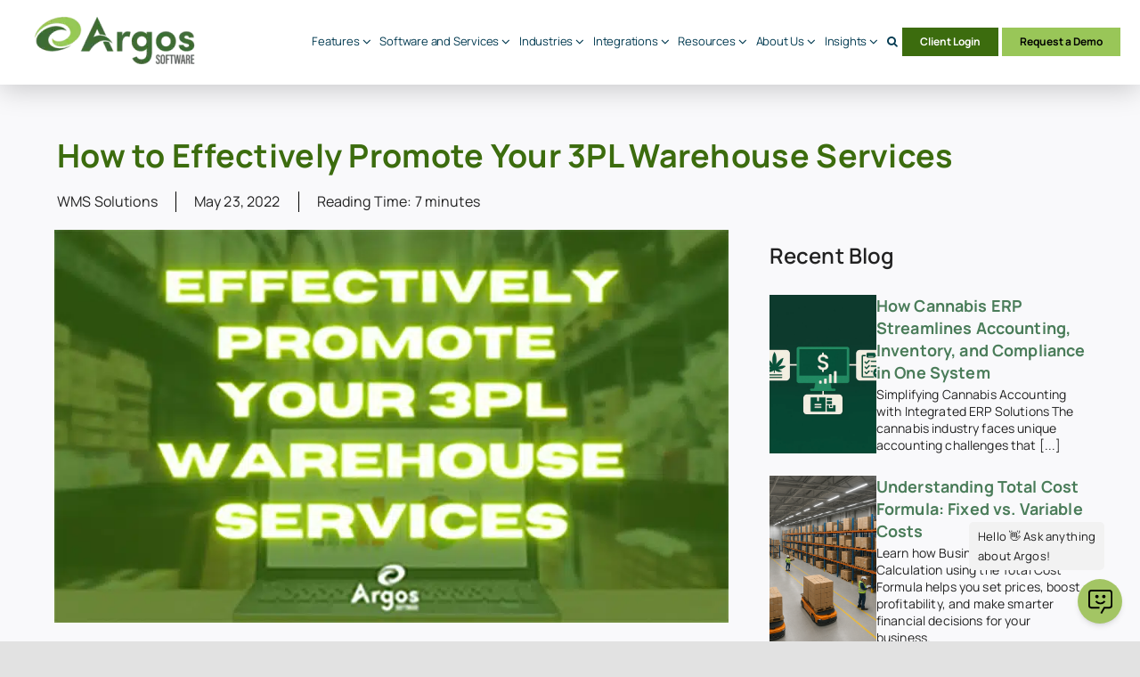

--- FILE ---
content_type: text/html; charset=UTF-8
request_url: https://www.argosoftware.com/blog/how-to-effectively-promote-your-3pl-warehouse-services/
body_size: 40752
content:
<!DOCTYPE html>
<html class="avada-html-layout-wide avada-html-header-position-top avada-is-100-percent-template" lang="en-US" prefix="og: https://ogp.me/ns#">
<head>
	<meta http-equiv="X-UA-Compatible" content="IE=edge" />
	<meta http-equiv="Content-Type" content="text/html; charset=utf-8"/>
	<meta name="viewport" content="width=device-width, initial-scale=1" />
	<script type="application/ld+json">
{
    "@context": "https://schema.org",
    "@type": "FAQPage",
    "mainEntity": [
        {
            "@type": "Question",
            "name": "What to Include on Your Website ",
            "acceptedAnswer": {
                "@type": "Answer",
                "text": "While you probably don't have the time or the budget to overhaul your website, that doesn't mean you can't make small changes to it to improve your search engine rankings and make it more attractive to visitors. It should include:   User-friendly navigation \r\n \tEasy to find contact information \r\n \tCall to Action (CTA) through contact forms, downloads, and video tours \r\n \tCustomer Reviews and Testimonials \r\n \tEnhanced use of keywords and phrases commonly searched by prospective customers "
            }
        },
        {
            "@type": "Question",
            "name": "How long does it typically take to see results from 3PL marketing efforts?",
            "acceptedAnswer": {
                "@type": "Answer",
                "text": "Most 3PL warehouses see initial results from marketing efforts within 3-6 months, with significant growth occurring after 6-12 months of consistent promotion. Digital marketing tactics like SEO and social media may show quicker engagement, while relationship-building and referrals take longer to develop but provide more sustainable growth."
            }
        },
        {
            "@type": "Question",
            "name": "What budget should a 3PL allocate for marketing and promotion activities?",
            "acceptedAnswer": {
                "@type": "Answer",
                "text": "3PL companies typically allocate 2-5% of their annual revenue to marketing activities, depending on growth goals and market competition. This budget should cover website maintenance, digital marketing tools, trade shows, content creation, and sales materials. Smaller facilities may start with 1-2% while aggressive growth strategies may require 6-8%."
            }
        },
        {
            "@type": "Question",
            "name": "Which marketing channels work best for reaching potential 3PL customers?",
            "acceptedAnswer": {
                "@type": "Answer",
                "text": "The most effective channels include industry trade publications, LinkedIn for B2B networking, trade shows and conferences, referral programs, and search engine optimization. Email marketing to existing contacts and partnerships with freight brokers also generate quality leads. The key is focusing on channels where logistics decision-makers actively seek solutions."
            }
        },
        {
            "@type": "Question",
            "name": "How can small 3PL warehouses compete with larger logistics providers?",
            "acceptedAnswer": {
                "@type": "Answer",
                "text": "Small 3PLs can compete by emphasizing personalized service, faster decision-making, specialized expertise in niche markets, and direct access to ownership. They should highlight flexibility in contract terms, quicker implementation times, and the ability to customize solutions. Building strong local relationships and focusing on mid-market clients often works better than competing for enterprise accounts."
            }
        },
        {
            "@type": "Question",
            "name": "What metrics should 3PLs track to measure marketing effectiveness?",
            "acceptedAnswer": {
                "@type": "Answer",
                "text": "Key metrics include lead generation numbers, conversion rates from prospect to customer, customer acquisition cost, and customer lifetime value. Also track website traffic, social media engagement, referral rates, and sales cycle length. Monitor which marketing channels produce the highest-quality leads and focus resources on the most profitable customer acquisition methods."
            }
        }
    ]
}
</script>

<!-- Search Engine Optimization by Rank Math PRO - https://rankmath.com/ -->
<title>How To Promote Your 3PL Warehouse Services | Argos Software</title>
<meta name="description" content="By promoting your strongest traits, your 3PL warehouse can gain an edge over the competition, all while increasing sales and customer satisfaction."/>
<meta name="robots" content="follow, index, max-snippet:-1, max-video-preview:-1, max-image-preview:large"/>
<link rel="canonical" href="https://www.argosoftware.com/blog/how-to-effectively-promote-your-3pl-warehouse-services/" />
<style class="wpcode-css-snippet">/* SECTION INSERT CTA ON SINGLE BLOG PAGE */
.cta-blog-section {
	padding: 2rem 2rem 3rem 2rem;
	margin: 30px 0;
   	background-color: var(--awb-color7);
}
.cta-blog-section h4 {
	color: #fff!important;
}  
.cta-blog-section p {
	margin-bottom: 30px;
	color: #fff;
}
   .cta-blog-button {
	/*font-family: "Montserrat", Sans-serif;*/
	font-size: 15px;
	font-weight: 600;
	color: #fff;
	background-color: #99c658;
	border-radius: 5px 5px 5px 5px;
	padding: 15px 20px 15px 20px;
	margin: 20px 0px;
	text-decoration:none!important;
}
   .cta-blog-button:hover {
	color: #fff!important;
	background-color: #d8703e;
	text-decoration:none!important;
}
div.subscribe div.form-sub img.hs-image-widget{
	display:none!important;
}
@media (max-width: 1024px){
	.cta-blog-button {
		font-size: 14px;
		padding: 10px 15px 10px 15px;
	}
	.cta-blog-section {
		padding: 1.5rem 1.5rem 2.5rem 1.5rem;
	}
}
@media (max-width: 767px){
	.cta-blog-button {
		font-size: 12px;
	}
	.cta-blog-section {
		padding: 1rem 1rem 1.5rem 1rem;
	}
}

/* SECTION INSERT CTA ON SINGLE BLOG PAGE OPTIONS */
.cta-blog-section-options {
	padding: 1.75rem 2rem 2rem 2rem;
	margin-bottom: 30px;
   	background-color: var(--awb-color7);
	display: flex;
	gap: 30px;
}
.cta-blog-left-col {
	width: 70%;
}
.cta-blog-right-col {
	width: 30%;
    display: flex;
    align-items: center;
    justify-content: flex-end;
}
.cta-blog-section-options h4 {
	color: #fff;
	margin-bottom: 10px;
}  
.cta-blog-section-options p {
	margin-bottom: 30px;
	color: #fff;
}
.cta-blog-button-options {
	/*font-family: "Montserrat", Sans-serif;*/
	font-size: 15px;
	font-weight: 600;
	color: #fff;
	background-color: #99c658;
	border-radius: 5px 5px 5px 5px;
	padding: 15px 20px 15px 20px;
	margin: 20px 0px;
	text-decoration:none!important;
}
   .cta-blog-button-options:hover {
	color: #fff!important;
	background-color: #d8703e;
	text-decoration:none!important;
}
@media (max-width: 1024px){
	.cta-blog-button-options {
		font-size: 14px;
		padding: 10px 15px 10px 15px;
	}
	.cta-blog-section-options {
		padding: 1.25rem 1.5rem 1.5rem 1.5rem;
	}
	.cta-blog-section-options {
		gap: 30px;
	}
}
@media (max-width: 767px){
	.cta-blog-button-options {
		font-size: 12px;
	}
	.cta-blog-section-options {
		padding: 0.85rem 1rem 1rem 1rem;
	}
}
@media (max-width: 600px){
	.cta-blog-section-options {
    	padding: 1rem 1rem 1.5rem 1rem;
    	display: flex;
    	flex-direction: column;
    	gap: 0;
	}
	.cta-blog-left-col {
		width: 100%;
	}
	.cta-blog-right-col {
		width: 100%;
		justify-content: unset;
    }
	.cta-blog-right-col a {
    	margin-bottom: 0;
	}
}
/**Remove TOC**/
div#rtoc-mokuji-wrapper,
div#rtoc-mokuji-title{
	display:none!important;
}
div.rtoc-mokuji-content{
	background-color:transparent!important;
}
li.rtoc-item a{
	border-bottom:0px!important;
}</style><meta property="og:locale" content="en_US" />
<meta property="og:type" content="article" />
<meta property="og:title" content="How To Promote Your 3PL Warehouse Services | Argos Software" />
<meta property="og:description" content="By promoting your strongest traits, your 3PL warehouse can gain an edge over the competition, all while increasing sales and customer satisfaction." />
<meta property="og:url" content="https://www.argosoftware.com/blog/how-to-effectively-promote-your-3pl-warehouse-services/" />
<meta property="og:site_name" content="Argos Software" />
<meta property="article:section" content="3PL" />
<meta property="og:updated_time" content="2026-01-18T06:48:38-07:00" />
<meta property="og:image" content="https://www.argosoftware.com/wp-content/uploads/2022/05/ARG-Effectively-Promote-Your-3PL-Warehouse-Services.webp" />
<meta property="og:image:secure_url" content="https://www.argosoftware.com/wp-content/uploads/2022/05/ARG-Effectively-Promote-Your-3PL-Warehouse-Services.webp" />
<meta property="og:image:width" content="900" />
<meta property="og:image:height" content="525" />
<meta property="og:image:alt" content="Effectively Promote Your 3PL Warehouse Services" />
<meta property="og:image:type" content="image/webp" />
<meta property="article:published_time" content="2022-05-23T14:33:06-06:00" />
<meta property="article:modified_time" content="2026-01-18T06:48:38-07:00" />
<meta name="twitter:card" content="summary_large_image" />
<meta name="twitter:title" content="How To Promote Your 3PL Warehouse Services | Argos Software" />
<meta name="twitter:description" content="By promoting your strongest traits, your 3PL warehouse can gain an edge over the competition, all while increasing sales and customer satisfaction." />
<meta name="twitter:image" content="https://www.argosoftware.com/wp-content/uploads/2022/05/ARG-Effectively-Promote-Your-3PL-Warehouse-Services.webp" />
<meta name="twitter:label1" content="Written by" />
<meta name="twitter:data1" content="WMS Solutions" />
<meta name="twitter:label2" content="Time to read" />
<meta name="twitter:data2" content="9 minutes" />
<script type="application/ld+json" class="rank-math-schema-pro">{"@context":"https://schema.org","@graph":[{"@type":"Place","@id":"https://www.argosoftware.com/#place","geo":{"@type":"GeoCoordinates","latitude":"41.98321720066899","longitude":" -87.8453885313447"},"hasMap":"https://www.google.com/maps/search/?api=1&amp;query=41.98321720066899, -87.8453885313447","address":{"@type":"PostalAddress","streetAddress":"8770 West Bryn Mawr Ave, Suite 1300","addressLocality":"Chicago","addressRegion":"Illinois","postalCode":"60631","addressCountry":"US"}},{"@type":"Organization","@id":"https://www.argosoftware.com/#organization","name":"Argos Software","url":"https://argossoftware.wpengine.com","address":{"@type":"PostalAddress","streetAddress":"8770 West Bryn Mawr Ave, Suite 1300","addressLocality":"Chicago","addressRegion":"Illinois","postalCode":"60631","addressCountry":"US"},"logo":{"@type":"ImageObject","@id":"https://www.argosoftware.com/#logo","url":"https://argossoftware.wpengine.com/wp-content/uploads/2022/03/Argos-square-logo_color_200x136px.png","contentUrl":"https://argossoftware.wpengine.com/wp-content/uploads/2022/03/Argos-square-logo_color_200x136px.png","caption":"Argos Software","inLanguage":"en-US","width":"200","height":"136"},"location":{"@id":"https://www.argosoftware.com/#place"}},{"@type":"WebSite","@id":"https://www.argosoftware.com/#website","url":"https://www.argosoftware.com","name":"Argos Software","publisher":{"@id":"https://www.argosoftware.com/#organization"},"inLanguage":"en-US"},{"@type":"ImageObject","@id":"https://www.argosoftware.com/wp-content/uploads/2022/05/ARG-Effectively-Promote-Your-3PL-Warehouse-Services.webp","url":"https://www.argosoftware.com/wp-content/uploads/2022/05/ARG-Effectively-Promote-Your-3PL-Warehouse-Services.webp","width":"900","height":"525","caption":"Effectively Promote Your 3PL Warehouse Services","inLanguage":"en-US"},{"@type":"BreadcrumbList","@id":"https://www.argosoftware.com/blog/how-to-effectively-promote-your-3pl-warehouse-services/#breadcrumb","itemListElement":[{"@type":"ListItem","position":"1","item":{"@id":"https://argossoftware.wpengine.com","name":"Home"}},{"@type":"ListItem","position":"2","item":{"@id":"https://www.argosoftware.com/blog/how-to-effectively-promote-your-3pl-warehouse-services/","name":"How to Effectively Promote Your 3PL Warehouse Services"}}]},{"@type":"WebPage","@id":"https://www.argosoftware.com/blog/how-to-effectively-promote-your-3pl-warehouse-services/#webpage","url":"https://www.argosoftware.com/blog/how-to-effectively-promote-your-3pl-warehouse-services/","name":"How To Promote Your 3PL Warehouse Services | Argos Software","datePublished":"2022-05-23T14:33:06-06:00","dateModified":"2026-01-18T06:48:38-07:00","isPartOf":{"@id":"https://www.argosoftware.com/#website"},"primaryImageOfPage":{"@id":"https://www.argosoftware.com/wp-content/uploads/2022/05/ARG-Effectively-Promote-Your-3PL-Warehouse-Services.webp"},"inLanguage":"en-US","breadcrumb":{"@id":"https://www.argosoftware.com/blog/how-to-effectively-promote-your-3pl-warehouse-services/#breadcrumb"}},{"@type":"Person","@id":"https://www.argosoftware.com/author/warehouse-solutions-segment/","name":"WMS Solutions","url":"https://www.argosoftware.com/author/warehouse-solutions-segment/","image":{"@type":"ImageObject","@id":"https://secure.gravatar.com/avatar/76808cb860aa98f3d2c4db749f8ab09f65a7bf97faaeab773da8bd6d8fd11ce9?s=96&amp;d=mm&amp;r=g","url":"https://secure.gravatar.com/avatar/76808cb860aa98f3d2c4db749f8ab09f65a7bf97faaeab773da8bd6d8fd11ce9?s=96&amp;d=mm&amp;r=g","caption":"WMS Solutions","inLanguage":"en-US"},"worksFor":{"@id":"https://www.argosoftware.com/#organization"}},{"@type":"BlogPosting","headline":"How To Promote Your 3PL Warehouse Services | Argos Software","keywords":"promote your 3pl warehouse services","datePublished":"2022-05-23T14:33:06-06:00","dateModified":"2026-01-18T06:48:38-07:00","author":{"@id":"https://www.argosoftware.com/author/warehouse-solutions-segment/","name":"WMS Solutions"},"publisher":{"@id":"https://www.argosoftware.com/#organization"},"description":"By promoting your strongest traits, your 3PL warehouse can gain an edge over the competition, all while increasing sales and customer satisfaction.","name":"How To Promote Your 3PL Warehouse Services | Argos Software","@id":"https://www.argosoftware.com/blog/how-to-effectively-promote-your-3pl-warehouse-services/#richSnippet","isPartOf":{"@id":"https://www.argosoftware.com/blog/how-to-effectively-promote-your-3pl-warehouse-services/#webpage"},"image":{"@id":"https://www.argosoftware.com/wp-content/uploads/2022/05/ARG-Effectively-Promote-Your-3PL-Warehouse-Services.webp"},"inLanguage":"en-US","mainEntityOfPage":{"@id":"https://www.argosoftware.com/blog/how-to-effectively-promote-your-3pl-warehouse-services/#webpage"}}]}</script>
<!-- /Rank Math WordPress SEO plugin -->

<link rel="alternate" type="application/rss+xml" title="Argos Software &raquo; Feed" href="https://www.argosoftware.com/feed/" />
								<link rel="icon" href="https://www.argosoftware.com/wp-content/uploads/2021/07/cropped-ARG-icon-square-1.png" type="image/png" />
		
		
					<!-- Android Icon -->
						<link rel="icon" sizes="192x192" href="https://www.argosoftware.com/wp-content/uploads/2021/07/cropped-ARG-icon-square-1.png" type="image/png">
		
				<link rel="alternate" title="oEmbed (JSON)" type="application/json+oembed" href="https://www.argosoftware.com/wp-json/oembed/1.0/embed?url=https%3A%2F%2Fwww.argosoftware.com%2Fblog%2Fhow-to-effectively-promote-your-3pl-warehouse-services%2F" />
<link rel="alternate" title="oEmbed (XML)" type="text/xml+oembed" href="https://www.argosoftware.com/wp-json/oembed/1.0/embed?url=https%3A%2F%2Fwww.argosoftware.com%2Fblog%2Fhow-to-effectively-promote-your-3pl-warehouse-services%2F&#038;format=xml" />
<style id='wp-img-auto-sizes-contain-inline-css' type='text/css'>
img:is([sizes=auto i],[sizes^="auto," i]){contain-intrinsic-size:3000px 1500px}
/*# sourceURL=wp-img-auto-sizes-contain-inline-css */
</style>
<link rel='stylesheet' id='child-style-css' href='https://www.argosoftware.com/wp-content/themes/Avada-Child-Theme/style.css' type='text/css' media='all' />
<link rel='stylesheet' id='custom-layouts-styles-css' href='https://www.argosoftware.com/wp-content/uploads/custom-layouts/style.css' type='text/css' media='all' />
<link rel='stylesheet' id='fusion-dynamic-css-css' href='https://www.argosoftware.com/wp-content/uploads/fusion-styles/4db76fa2ba15aa050fe76eab4abea22f.min.css' type='text/css' media='all' />
<script type="text/javascript" src="https://www.argosoftware.com/wp-includes/js/jquery/jquery.min.js" id="jquery-core-js"></script>
<script type="text/javascript" src="https://www.argosoftware.com/wp-content/plugins/sticky-menu-or-anything-on-scroll/assets/js/jq-sticky-anything.min.js" id="stickyAnythingLib-js"></script>
<link rel="https://api.w.org/" href="https://www.argosoftware.com/wp-json/" /><link rel="alternate" title="JSON" type="application/json" href="https://www.argosoftware.com/wp-json/wp/v2/posts/3690" /><link rel="EditURI" type="application/rsd+xml" title="RSD" href="https://www.argosoftware.com/xmlrpc.php?rsd" />
<link rel='shortlink' href='https://www.argosoftware.com/?p=3690' />
<!-- Google Tag Manager -->
<script>(function(w,d,s,l,i){w[l]=w[l]||[];w[l].push({'gtm.start':
new Date().getTime(),event:'gtm.js'});var f=d.getElementsByTagName(s)[0],
j=d.createElement(s),dl=l!='dataLayer'?'&l='+l:'';j.async=true;j.src=
'https://www.googletagmanager.com/gtm.js?id='+i+dl;f.parentNode.insertBefore(j,f);
})(window,document,'script','dataLayer','GTM-PJ3Q5MS');</script>
<!-- End Google Tag Manager -->

<!-- Bing Webmaster Tools -->
<meta name="msvalidate.01" content="55004DF49E8D931A5777D46AD6117601" />
<!-- End Bing Webmaster Tools --><link rel="llms-sitemap" href="https://www.argosoftware.com/llms.txt" />
<link rel="preload" href="https://www.argosoftware.com/wp-content/themes/Avada/includes/lib/assets/fonts/icomoon/awb-icons.woff" as="font" type="font/woff" crossorigin><link rel="preload" href="//www.argosoftware.com/wp-content/themes/Avada/includes/lib/assets/fonts/fontawesome/webfonts/fa-solid-900.woff2" as="font" type="font/woff2" crossorigin><link rel="preload" href="https://www.argosoftware.com/wp-content/uploads/fusion-icons/Accountant-Pro-v2.0/fonts/Accountant-Pro.ttf?ym7fev" as="font" type="font/ttf" crossorigin><style type="text/css" id="css-fb-visibility">@media screen and (max-width: 640px){.fusion-no-small-visibility{display:none !important;}body .sm-text-align-center{text-align:center !important;}body .sm-text-align-left{text-align:left !important;}body .sm-text-align-right{text-align:right !important;}body .sm-text-align-justify{text-align:justify !important;}body .sm-flex-align-center{justify-content:center !important;}body .sm-flex-align-flex-start{justify-content:flex-start !important;}body .sm-flex-align-flex-end{justify-content:flex-end !important;}body .sm-mx-auto{margin-left:auto !important;margin-right:auto !important;}body .sm-ml-auto{margin-left:auto !important;}body .sm-mr-auto{margin-right:auto !important;}body .fusion-absolute-position-small{position:absolute;width:100%;}.awb-sticky.awb-sticky-small{ position: sticky; top: var(--awb-sticky-offset,0); }}@media screen and (min-width: 641px) and (max-width: 1200px){.fusion-no-medium-visibility{display:none !important;}body .md-text-align-center{text-align:center !important;}body .md-text-align-left{text-align:left !important;}body .md-text-align-right{text-align:right !important;}body .md-text-align-justify{text-align:justify !important;}body .md-flex-align-center{justify-content:center !important;}body .md-flex-align-flex-start{justify-content:flex-start !important;}body .md-flex-align-flex-end{justify-content:flex-end !important;}body .md-mx-auto{margin-left:auto !important;margin-right:auto !important;}body .md-ml-auto{margin-left:auto !important;}body .md-mr-auto{margin-right:auto !important;}body .fusion-absolute-position-medium{position:absolute;width:100%;}.awb-sticky.awb-sticky-medium{ position: sticky; top: var(--awb-sticky-offset,0); }}@media screen and (min-width: 1201px){.fusion-no-large-visibility{display:none !important;}body .lg-text-align-center{text-align:center !important;}body .lg-text-align-left{text-align:left !important;}body .lg-text-align-right{text-align:right !important;}body .lg-text-align-justify{text-align:justify !important;}body .lg-flex-align-center{justify-content:center !important;}body .lg-flex-align-flex-start{justify-content:flex-start !important;}body .lg-flex-align-flex-end{justify-content:flex-end !important;}body .lg-mx-auto{margin-left:auto !important;margin-right:auto !important;}body .lg-ml-auto{margin-left:auto !important;}body .lg-mr-auto{margin-right:auto !important;}body .fusion-absolute-position-large{position:absolute;width:100%;}.awb-sticky.awb-sticky-large{ position: sticky; top: var(--awb-sticky-offset,0); }}</style><style class="wpcode-css-snippet">/* Recent Blog widget post title colors */
.recent-posts-content .entry-title a,
.recent-posts-content .entry-title a:visited {
  color: #4a7c59 !important; /* Argos green */
  font-weight: 700 !important; /* Bold by default */
}

.recent-posts-content .entry-title a:hover,
.recent-posts-content .entry-title a:focus {
  color: #4a7c59 !important; /* Same green on hover - no color change */
  font-weight: 700 !important; /* Stay bold on hover */
  text-decoration: none;
}</style><script>document.addEventListener('DOMContentLoaded', function() {
  // Convert H6 entry-title elements in Recent Posts widget to divs
  var h6Elements = document.querySelectorAll('.recent-posts-content h6.entry-title');
  h6Elements.forEach(function(h6) {
    var div = document.createElement('div');
    div.className = h6.className;
    div.innerHTML = h6.innerHTML;
    if (h6.style.cssText) {
      div.style.cssText = h6.style.cssText;
    }
    h6.parentNode.replaceChild(div, h6);
  });
});</script><style class="wpcode-css-snippet">.awb-menu.collapse-enabled.mobile-mode-collapse-to-button.expanded .awb-menu__main-ul {
    max-height: 100vh;
    max-height: max-content;
    overflow-y: auto;
    opacity: 1;
    z-index: 10;
}
.awb-menu.collapse-enabled.mobile-size-column-absolute.expanded .awb-menu__main-ul, .awb-menu.collapse-enabled.mobile-size-full-absolute.expanded .awb-menu__main-ul {
    z-index: 99999999999999;
    pointer-events: auto;
}
.awb-menu.expanded .awb-menu__m-collapse-icon-close, .awb-menu.expanded .awb-menu__m-collapse-icon-open {
    transform: rotate(360deg);
}
.awb-menu__m-collapse-icon-open {
    opacity: 1;
}
.awb-menu.expanded .awb-menu__m-collapse-icon-open {
    opacity: 0;
}
.awb-menu.expanded .awb-menu__m-collapse-icon-close, .awb-menu.expanded .awb-menu__m-collapse-icon-open {
    transform: rotate(360deg);
}
.awb-menu.expanded .awb-menu__m-collapse-icon-close {
    opacity: 1;
}
.awb-menu__m-collapse-icon-close, .awb-menu__m-collapse-icon-open {
    width: 1em;
    transition: all calc(var(--awb-transition-time)* 1ms) cubic-bezier(.42, .01, .58, 1);
    position: absolute;
    left: 0;
	/*opacity: 0; */
    transform: rotate(0);
}</style><script src="https://cdn.debugbear.com/FEXbvcNUL4s7.js" async></script><style class="wpcode-css-snippet">.fusion-tb-header .modex-header a:hover {
    color: #ffffff ! Important;
}
.fusion-tb-header .banner a {
    color: #fff;
	text-decoration: underline;
}
.fusion-tb-header .banner a:hover {
    color: #99c658;
}</style><style class="wpcode-css-snippet">.fusion-tb-header .awb-menu__mega-wrap > .mega-container a{
	transition:0.3s!important;
	padding-bottom:30px!Important;
}
.fusion-tb-header .awb-menu__mega-wrap > .mega-container .menu-item:last-child a{
	padding-bottom:0px!Important;
}
.fusion-tb-header .awb-menu__mega-wrap > .mega-container a:hover{
	color:#3c6c0e!important;	
}
.fusion-tb-header .awb-menu__mega-wrap > .mega-container h3{
	font-size: 20px!important;
    margin-top: 0px!important;
    margin-bottom: 10px!important;
}
.fusion-tb-header .awb-menu__mega-wrap > .mega-container p{
	font-size: 15px!important;
    line-height: 1.4!important;
    margin: 0px!important;
}
.fusion-tb-header .awb-menu__mega-wrap > .mega-container p:not(:last-child){
	margin-bottom:10px!Important;
}
.fusion-tb-header .awb-menu__mega-wrap > .mega-container .menu-text {
    text-align: left!Important;
	width:100%!important;
}
.fusion-tb-header .awb-menu__mega-wrap > .mega-container .fusion-megamenu-image{
    width: 100%!Important;
    max-width: 40px!important;
}
.fusion-tb-header .awb-menu__mega-wrap > .mega-container .fusion-layout-column{
	margin-top:0px!Important;
}
.fusion-tb-header #menu-primary-navigation{
	max-width:max-content!Important;
	margin-left:auto!important;
}
.fusion-tb-header .mega-menu-child{
	padding-left:20px!Important;
}
.resources-mm .subscribe{
	padding:0 20px!important;
	border:1px solid #ddd!important;
	border-radius:3px!important;
	background:#f8f8f8!Important;
}
.fusion-tb-header .header-menu-col-right > .fusion-column-wrapper > .fusion-builder-row{
	justify-content:flex-end!important;
    grid-gap:8px!important;
	flex-wrap:unset!Important;
	padding-right:10px!Important;
}
.fusion-tb-header .header-menu-col-right .fusion-column-wrapper{
	margin-left:0px!important;
}

.insights-menu article{
	padding:0px!important;
	display:flex!Important;
	grid-gap: 12px!important;
	min-height:100px!Important;
}
.insights-menu article:last-child{
	margin-bottom:0px!Important;
}
.insights-menu article > .fusion-flexslider{
	float: unset!Important;
    width: 100%!important;
    max-width: 100px!Important;
    margin: 0px!Important;
}
.insights-menu article > .fusion-flexslider *{
	height:100%!important;
	padding:0px!Important;
}
.insights-menu article > .fusion-flexslider img{
	object-fit:cover!important;
	height:100%!important;
	width:100%!important;
}
.insights-menu article p.meta{
	font-size:12px!Important;
}
.insights-menu article .entry-title{
	font-size: 16px!Important;
    line-height: 1.35!Important;
    margin-bottom: 5px!important;
}
.insights-menu a.insights-btn {
    top: 0px!important;
}
.insights-menu .fusion-recent-posts {
    margin-bottom: 10px!important;
}
.insights-menu .fusion-layout-column:last-child{
	margin-bottom:0px!Important;
}

@media(max-width:1325px){
	.fusion-tb-header .awb-menu .awb-menu__main-ul, 
	.fusion-tb-header .awb-menu__main-li {
    	font-size: 13px!important;
	}
	.fusion-tb-header .awb-menu__open-nav-submenu-hover {
    	padding-left: 3px!important;
	}
	div.fusion-tb-header .fusion-menu .awb-menu__main-a_regular{
		padding-left:5px!important;
		padding-right:5px!important;
	}
}

@media(max-width:1300px){
	.header-menu-col-right .awb-menu__main-li{
		margin:0px!Important;
	}
	.header-menu-col-right > .fusion-column-wrapper > .fusion-builder-row {
    	padding-right: 0px!Important;
	    grid-gap: 3px!important;
	}
}

@media(min-width:1200px){
	.fusion-tb-header .mega-menu-parent{
		position:unset!Important;
	}
}

@media(max-width:1200px){
	.fusion-tb-header .awb-menu__m-toggle{
		max-width:max-content!important;
	}
	.fusion-tb-header #menu-primary-navigation {
    	max-width: unset!Important;
    	left: 0!Important;
		width: 215%!important;
	}
}
@media(min-width:1024px){
	.fusion-tb-header .awb-menu__mega-wrap{
		left:0px!Important;
    	right:0px!important;
    	max-width: 880px!Important;
	}
	.fusion-tb-header .awb-menu__mega-wrap > .mega-container {
    	width: 100%!Important;
    	max-width: 100%!Important;
    	left: 0!Important;
		padding-top: 40px!important;
    	padding-bottom: 20px!important;
	}
	.fusion-tb-header .mega-menu-parent > .awb-menu__main-background-default.awb-menu__main-background-default_center,
	.fusion-tb-header .mega-menu-parent > .awb-menu__main-background-active.awb-menu__main-background-active_center{
		display:none!Important;
	}
}

@media(max-width:1024px){
	.fusion-tb-header #menu-primary-navigation {
    	width: 250%!important;
	}
}

@media(max-width:640px){
	.header-menu-col-left{
		width: 100%!important;
    	max-width: 125px!important;
		margin-top:0px!Important;
		margin-bottom:0px!Important;
	}
	.header-menu-col-right{
		width:auto!Important;
		margin-top:0px!Important;
		margin-bottom:0px!Important;
	}
	.fusion-tb-header #menu-primary-navigation {
    	left: unset!Important;
    	right: 0px!Important;
    	width: 275px!important;
	}
}</style>	<style type="text/css">
		/*<!-- rtoc -->*/
		.rtoc-mokuji-content {
			background-color: #ffffff;
		}

		.rtoc-mokuji-content.frame1 {
			border: 1px solid #3f9cff;
		}

		.rtoc-mokuji-content #rtoc-mokuji-title {
			color: #3f9cff;
		}

		.rtoc-mokuji-content .rtoc-mokuji li>a {
			color: #555555;
		}

		.rtoc-mokuji-content .mokuji_ul.level-1>.rtoc-item::before {
			background-color: #3c6c0e !important;
		}

		.rtoc-mokuji-content .mokuji_ul.level-2>.rtoc-item::before {
			background-color: #3c6c0e !important;
		}

		.rtoc-mokuji-content.frame2::before,
		.rtoc-mokuji-content.frame3,
		.rtoc-mokuji-content.frame4,
		.rtoc-mokuji-content.frame5 {
			border-color: #3f9cff !important;
		}

		.rtoc-mokuji-content.frame5::before,
		.rtoc-mokuji-content.frame5::after {
			background-color: #3f9cff;
		}

		.widget_block #rtoc-mokuji-widget-wrapper .rtoc-mokuji.level-1 .rtoc-item.rtoc-current:after,
		.widget #rtoc-mokuji-widget-wrapper .rtoc-mokuji.level-1 .rtoc-item.rtoc-current:after,
		#scrollad #rtoc-mokuji-widget-wrapper .rtoc-mokuji.level-1 .rtoc-item.rtoc-current:after,
		#sideBarTracking #rtoc-mokuji-widget-wrapper .rtoc-mokuji.level-1 .rtoc-item.rtoc-current:after {
			background-color: #3c6c0e !important;
		}

		.cls-1,
		.cls-2 {
			stroke: #3f9cff;
		}

		.rtoc-mokuji-content .decimal_ol.level-2>.rtoc-item::before,
		.rtoc-mokuji-content .mokuji_ol.level-2>.rtoc-item::before,
		.rtoc-mokuji-content .decimal_ol.level-2>.rtoc-item::after,
		.rtoc-mokuji-content .decimal_ol.level-2>.rtoc-item::after {
			color: #3c6c0e;
			background-color: #3c6c0e;
		}

		.rtoc-mokuji-content .rtoc-mokuji.level-1>.rtoc-item::before {
			color: #3c6c0e;
		}

		.rtoc-mokuji-content .decimal_ol>.rtoc-item::after {
			background-color: #3c6c0e;
		}

		.rtoc-mokuji-content .decimal_ol>.rtoc-item::before {
			color: #3c6c0e;
		}

		/*rtoc_return*/
		#rtoc_return a::before {
			background-image: url(https://www.argosoftware.com/wp-content/plugins/rich-table-of-content/include/../img/rtoc_return.png);
		}

		#rtoc_return a {
			background-color: #3f9cff !important;
		}

		/* アクセントポイント */
		.rtoc-mokuji-content .level-1>.rtoc-item #rtocAC.accent-point::after {
			background-color: #3c6c0e;
		}

		.rtoc-mokuji-content .level-2>.rtoc-item #rtocAC.accent-point::after {
			background-color: #3c6c0e;
		}
		.rtoc-mokuji-content.frame6,
		.rtoc-mokuji-content.frame7::before,
		.rtoc-mokuji-content.frame8::before {
			border-color: #3f9cff;
		}

		.rtoc-mokuji-content.frame6 #rtoc-mokuji-title,
		.rtoc-mokuji-content.frame7 #rtoc-mokuji-title::after {
			background-color: #3f9cff;
		}

		#rtoc-mokuji-wrapper.rtoc-mokuji-content.rtoc_h2_timeline .mokuji_ol.level-1>.rtoc-item::after,
		#rtoc-mokuji-wrapper.rtoc-mokuji-content.rtoc_h2_timeline .level-1.decimal_ol>.rtoc-item::after,
		#rtoc-mokuji-wrapper.rtoc-mokuji-content.rtoc_h3_timeline .mokuji_ol.level-2>.rtoc-item::after,
		#rtoc-mokuji-wrapper.rtoc-mokuji-content.rtoc_h3_timeline .mokuji_ol.level-2>.rtoc-item::after,
		.rtoc-mokuji-content.frame7 #rtoc-mokuji-title span::after {
			background-color: #3c6c0e;
		}

		.widget #rtoc-mokuji-wrapper.rtoc-mokuji-content.frame6 #rtoc-mokuji-title {
			color: #3f9cff;
			background-color: #ffffff;
		}
	</style>
			<style type="text/css" id="wp-custom-css">
			/* Cabaretti - Nav Fixes */

#menu-item-15463 .awb-menu__sub-a span {text-align:center;}

#menu-item-14112 {margin-left:20px;}

/* Cabaretti - CTA's */

.cab-cta-container {
    display: flex;
    flex-wrap: wrap;
    max-width: 900px;
    margin: 40px auto;
    padding: 30px;
    border-radius: 26px;
    position: relative;
    background: #EAF1E0;
    overflow: hidden;
    font-family: inherit;
    color: #293A57;
}


.cab-cta-heading {
    font-size: 1.75em;
    font-weight: bold;
    line-height: 1.3em;
}

.cab-cta-thirds .cab-cta-heading {
    font-size: 1.5em;
    font-weight: bold;
    line-height: 1.3em;
    margin-bottom:20px;
}


.cab-cta-subheading {
    font-size: 1em;
    font-weight: normal;
    text-align: left;
    margin:0px 0px 20px 0px;
    line-height: 1.5375em;
}

/* Half-width CTA */
.cab-cta-half {
    position: relative;
}
.cab-cta-half::before {
    content: "";
    position: absolute;
    top: 0;
    left: -30px;
    width: 100%;
    height: 100%;
    background: url('https://www.argosoftware.com/wp-content/uploads/2025/03/argos-logo-whole.png') no-repeat left center;
    background-size: auto;
    opacity: 0.1;
    z-index: 0;
}
.cab-cta-half .cab-cta-column {
    padding: 0 15px;
    position: relative;
    z-index: 1;
}
.cab-cta-half .cab-cta-left {
    flex: 1;
    text-align: right;
    display: flex;
    align-items: center;
    justify-content: flex-end;
}
.cab-cta-half .cab-cta-right {
    flex: 1.5;
    line-height: 1.5em;
    font-size
}

/* Two-thirds CTA */
.cab-cta-thirds {
    position: relative;
}
.cab-cta-thirds::before {
    content: "";
    position: absolute;
    top: 0;
    right: -30px;
    width: 100%;
    height: 100%;
    background: url('https://www.argosoftware.com/wp-content/uploads/2025/03/argos-logo-whole.png') no-repeat right center;
    background-size: auto;
    opacity: 0.1;
    z-index: 0;
}
.cab-cta-thirds .cab-cta-column {
    padding: 0 15px;
    position: relative;
    z-index: 1;
}
.cab-cta-thirds .cab-cta-left {
    flex: 3;
    text-align: left;
    display: flex;
    flex-direction: column;
    align-items: flex-end;
    justify-content: center;
}
.cab-cta-thirds .cab-cta-left .cab-cta-button {
    display: inline-block;
    margin-top: 0px;
    padding: 10px 20px;
    background: #3C6C0E;
    color: #fff;
    font-weight: bold;
    text-decoration: none;
    border-radius: 88.5px;
    font-size: 1.2em;
    transition: box-shadow 0.1s ease-in-out;
    align-self: center;
    text-align:center;
}
#content .cab-cta-thirds .cab-cta-left .cab-cta-button:hover, #content .cab-cta-thirds .cab-cta-left .cab-cta-button:active {
    box-shadow: 0px 7px 14px rgba(60, 108, 14, 0.3);
    color:#fff !important;
}
#content .cab-cta-thirds .cab-cta-left .cab-cta-button:visited, #content .cab-cta-thirds .cab-cta-left .cab-cta-button:active {
    color:#fff !important;
}
.cab-cta-thirds .cab-cta-right {
    flex: 1;
    display: flex;
    align-items: center;
    justify-content: center;
    position: relative;
    right: 0;
}
.cab-cta-thirds .cab-cta-right img {
    max-width: 100%;
    height: auto;
}

@media (max-width: 860px) {
    .cab-cta-container {
        flex-direction: column;
        text-align: center;
        padding: 30px;
    }
		.cab-cta-heading {
        text-align:center;
    }
    .cab-cta-half .cab-cta-left,
    .cab-cta-thirds .cab-cta-left {
        text-align: center;
        align-items: center;
    }
    .cab-cta-thirds .cab-cta-left .cab-cta-subheading {
        text-align: center;
    }
    .cab-cta-thirds .cab-cta-left .cab-cta-button {
        text-align: center;
    }
    .cab-cta-right ul {
        text-align: left;
        padding-left: 20px;
    }
    .cab-cta-column {
        padding: 10px;
    }
    .cab-cta-thirds .cab-cta-right img {
    width:auto;
    max-height: 100px;
    margin-top:20px;
    }
}

/* Cabaretti - Fix White URL Text across site */

#content .author a, #content .pagination a.page-numbers {
	color: #3c6c0e !important;
}

.fusion-tb-header .awb-menu__mega-wrap .mega-container .fusion-recent-posts.layout-thumbnails-on-side .columns .column a {
	color: #3c6c0e;
	transition-property: color, background-color, border-color;
    transition-duration: .2s;
    transition-timing-function: linear;
}

.fusion-tb-header .awb-menu__mega-wrap .mega-container .fusion-recent-posts.layout-thumbnails-on-side .columns .column a:hover, .fusion-tb-header .awb-menu__mega-wrap .mega-container .fusion-recent-posts.layout-thumbnails-on-side .columns .column a:active {color:#99c658 !important;}
    
/* Cabaretti - Bold links in the blog across the site */

#content .fusion-column-wrapper .fusion-content-tb p a, #content .fusion-column-wrapper .fusion-content-tb p a span {font-weight:bold !important;}

/* Other changes from here */

.fusion-body .fusion-flex-container.fusion-builder-row-4{
	height:auto!important;
}
#content .n2-ss-button-container > a{
color:white!Important;
transition:0.3s!important;
font-weight:400!important;
}
#content .n2-ss-button-container > a:hover{
filter:brightness(115%)!important; color:white!Important;
}

.fusion-flip-boxes .fusion-flip-box .flip-box-front-inner, .flip-box-back-inner p{
	font-size:0.87em;
}

#wrapper .post-content .flip-box-heading {
	font-size:1.6em;
}

.home #main{
	padding-top: 30px;
}

.home h2.content-box-heading{
	border-bottom: 1px solid #ddd;
  margin-bottom: 20px !important;
  padding-bottom: 20px !important;
	text-transform: uppercase;
	letter-spacing: 3px !important;
}

.content-box-wrapper img{
	width:400px;
	height:250px;
	object-fit: cover;
}
.hbspt-form ul.inputs-list.multi-container {
    list-style: none;
    padding-left: 0;
}
@media only screen and (min-width: 768px) {
.content-box-wrapper .content-container{
	font-size: 1.06rem;
	width:80%;
	margin: 0 auto;
}
}

.content-box-wrapper.content-wrapper{
	min-height: 200px !important;
}

/*Footer*/

.home #content a{
	border-bottom: none;
}

#content a, {
	border-bottom: 1px solid #3c6c0e;
}

#content p a, #content li a, #content h1 a, #content h2 a, #content h3 a, #content h4 a, #content h5 a, #content h6 a{
	font-weight: bold;
	color: #3c6c0e !important;
	border-bottom: 1px solid rgba(60, 108, 14, 0.4);
}

#content a:not(.rs-layer):hover, 
#content a:not(.rs-layer):focus{
	font-weight: bold;
	color: #99c658 !important;
}

div#text-6 li{
	font-size: 0.87rem;
	margin-bottom: 0.5rem;
	padding-left: 20px;
	}

.header-banner p{
	margin: 0.6rem;
}

.home #main {
	padding-top: 0;
	margin-top: 0;
	padding-bottom: 0px;
}

/* REMOVE TOP MARGIN IF H2 IS THE FIRST ELEMENT IN THE POST CONTENT */
.post-content h2:first-child{
	margin-top: 0 !important;
}

/*--Font-size for "see all module features" sidebar on FAQ --*/
div#text-6 li{
	font-size: 20px;
}

/* FORMAT MODULES BY INDUSTRY WHEN INSERTED INTO CONTENT */
#content .modules-listing{
	margin-top: 2rem;
}

#content .modules-listing{
	display: flex;
	flex-wrap: wrap;
}

#content .modules-listing .module-box{
	width: 31%;
	margin-right: 2%;
}

.modules-listing .module-box img{
	width: 100%;
	height: 4rem;
	object-fit: cover;
	margin-bottom: 0.6rem;
}

#content .modules-listing .module-box p{
	font-size: 1rem;
}

/*-- STYLE THE SEARCH & FILTER BOXES --*/
#search-filter-form-3149 ul{
	display: flex;
	flex-wrap: wrap;
	margin-bottom: 1.5rem;
	padding: 0;
	justify-content: space-between;
}

#search-filter-form-3149 ul > li.sf-field-search{
	flex: 0 1 48%;
	margin-right: 2%;
}

#search-filter-form-3149 ul > li{
	flex: 1 1 48%;
	margin-right: 2%;
}

#search-filter-form-3149 ul > li label, #search-filter-form-3149 ul > li select{
	width: 100%;
}

/* STYLE THE MODULES BY INDUSTRY PAGE */
.ajaxd-select{
	display: block;
	float: none;
	margin: 0 auto;
}

#content .flip-box-back-inner a{
color: #99c658 !important;
}

#content .flip-box-back-inner a:hover{
color: white !important;
}

/* RESPONSIVE YOUTUBE VIDEOS */
.embed-container { position: relative; padding-bottom: 56.25%; padding-top: 30px; height: 0; overflow: hidden; }

.embed-container iframe, 
.embed-container object, 
.embed-container embed { position: absolute; top: 0; left: 0; width: 100%; height: 100%; }

/* PAGES TITLE BAR */
@media only screen and (max-width: 768px) {
 .fusion-page-title-bar .fusion-fullwidth.fullwidth-box.fusion-builder-row-4{
	background-position: left center !important;
}
}

.nb-footer-checklist p{
	color: white;
	font-size: 16px;
}

/*blog meta on mobile*/
@media only screen and (max-width:768px){
.fusion-meta-info-wrapper{
	font-size: 16px;
	line-height: 2.5em;
}

.fusion-meta-info-wrapper span.fusion-inline-sep {
    margin-right: 15px;
    margin-left: 15px;
}	
	
}

/*New sidebar menu style active*/
#wrapper .fusion-vertical-menu-widget .menu li.current-menu-item>a{
	background:#f4f4f4;
	color:#113b52!important;
}
#wrapper .fusion-vertical-menu-widget .menu li{
	margin-bottom:12px;
}

/*MODULES PAGES*/
.modules-template-default .sidebar .widget {
  margin-bottom: 0!important;
}
.modules-template-default #content .fusion-fullwidth{
  margin:0px!important;
  padding-left:0px!Important;
  padding-right:0px!Important;
  padding-bottom: 0px!Important;
}
.modules-template-default  #content .fusion-builder-row,
.modules-template-default #content .fusion-column-wrapper{
  margin:0px!Important;
}
.modules-template-default #content .fusion-layout-column{
  margin:0px!Important;
  max-width:100%!important;
}
.modules-template-default .sidebar .widget li {
    font-size: 16px!Important;
    line-height: 1.45!Important;
    margin-bottom: 8px!important;
}
.modules-template-default .sidebar .widget li:last-child{
	margin-bottom:0px!Important;
}
.modules-template-default h1.fusion-title-heading{
  text-align:left!important;
}
.modules-single li:not(:last-child){
  margin-bottom:5px!Important;
}
.modules-template-default .fusion-page-title-bar .fusion-builder-row{
  justify-content:left!Important;
}

@media(max-width:1024px){
  .modules-template-default .fusion-page-title-bar .fusion-builder-row{
    justify-content:left!Important;
  }
  .modules-template-default .fusion-page-title-bar .fusion-layout-column{
    margin-bottom:0px!Important;
  }
  .modules-template-default main#main.clearfix {
      padding-top: 10px!important;
      padding-bottom: 3rem!Important;
  }
  .modules-template-default h1.fusion-title-heading{
      font-size:28px!Important;
      text-align:left!important;
  }
  .modules-template-default .fusion-page-title-bar > .fusion-fullwidth{
      padding-bottom:0px!Important;
  }
  .modules-template-default #content .fusion-content-tb,
  .modules-template-default #content .fusion-text{
      font-size: 15px!important;
      line-height: 1.5!important;
  }
  .modules-template-default #content .fusion-content-tb h2,
  .modules-template-default #content .fusion-text h2{
      font-size: 20px!Important;
      margin-top: 2rem!important;
  }
  .modules-template-default #content .fusion-content-tb p,
  .modules-template-default #content .fusion-text p{
      margin-bottom: 15px!Important;
  }
  .modules-template-default #content .fusion-content-tb ul,
  .modules-template-default #content .fusion-text ul{
      margin-top: 0px!Important;
      margin-bottom: 20px!Important;
  }
  .modules-template-default #content .fusion-content-tb p:last-child,
  .modules-template-default #content .fusion-content-tb ul:last-child,
  .modules-template-default #content .fusion-text p:last-child,
  .modules-template-default #content .fusion-text ul:last-child{
      margin-bottom:0px!Important;
  }
  .modules-template-default .searchandfilter select.sf-input-select,
  .modules-template-default input.sf-input-text {
    font-size: 14px!important;
    min-width:unset!important;
    width: 100%!Important;
    height: unset!Important;
    padding: 10px 10px!important;
  }
  .modules-template-default .searchandfilter select.sf-input-select {
    padding-left: 5px!Important;
  }
  .modules-template-default .searchandfilter label {
    width: 100%;
  }
  .modules-template-default .sidebar .widget li {
    font-size: 15px!Important;
  }
  .modules-template-default #sidebar h4.widget-title{
    font-size: 18px!Important;
    margin-top: 25px!Important;
    margin-bottom: 15px!Important;
  }
}

@media(max-width:640px){
  .modules-template-default h1.fusion-title-heading {
      font-size: 24px!Important;
  }
  .modules-template-default #content .fusion-fullwidth {
    padding-top: 0px!Important;
  }
  .modules-template-default .fusion-page-title-bar > .fusion-fullwidth {
      padding-top: 1.5rem!Important;
      padding-bottom: 20px!Important;
      padding-left: 1.5rem!Important;
      padding-right: 1.5rem!Important;
  }
  .modules-template-default .fusion-page-title-bar .fusion-layout-column {
      margin-bottom: 10px!Important;
  }
  .modules-template-default main#main.clearfix {
      padding-top: 10px!important;
      padding-bottom: 3rem!Important;
      padding-left: 1.5rem!important;
      padding-right: 1.5rem!Important;
  }
  .modules-template-default #main .sidebar {
    margin-top: 0px!Important;
  }
  .modules-template-default #sidebar h4.widget-title {
    margin-top: 0px!Important;
  }
}
/*END MODULES PAGES*/

/*DISPLAY NONE TOC UDER FEATURE IMAGE FOR SINGLE PAGE BLOG*/
.fusion-content-tb #ez-toc-container{
	display: none;
}
/* FAQ PAGE */
#main .faq h4 a, #main .faq h4 a:hover, #main .faq h4 a:focus {
    font-weight: 400;
    color: #222222 !important;
}
/* FONT SIZE MENU */
@media (min-width: 1270px){
	  .awb-menu .awb-menu__main-ul, .awb-menu__main-li {
    font-size: 14px!important;
	  margin: 0px!important;
    }
}
@media (max-width: 1269px) and (min-width: 1200px){
    .awb-menu .awb-menu__main-ul, .awb-menu__main-li {
    font-size: 13px!important;
    }
}

.fusion-tb-header .fusion-builder-row-1 {
    top: unset!important;
}
/* .fusion-tb-header .fusion-sticky-spacer {
	display: none;
} */
/* .fusion-tb-header .fusion-builder-row-1 a {
    color: #99c658;
}
.fusion-tb-header .fusion-builder-row-1 a:hover {
    color: #d8703e;
} */

@media (max-width: 767px){
	body .header-section.fullwidth-box {
        background-position: 50% 50% !important;
    }
}

/* ADJUST RESPONSIVE IMG ON GROWERS SOLUTION */

@media (min-width: 1201px){
	.growers-solution-img-tablet {
		display: none!important;
	}	
}

@media (max-width: 1200px){
	.growers-solution-img-desktop {
		display: none!important;
	}	
}

@media (min-width: 641px){
	.growers-solution-img-mobile {
		display: none!important;
	}
}

@media (max-width: 640px){
	.growers-solution-img-tablet {
		display: none!important;
	}
}		</style>
				<script type="text/javascript">
			var doc = document.documentElement;
			doc.setAttribute( 'data-useragent', navigator.userAgent );
		</script>
		<style type="text/css" id="fusion-builder-template-page_title_bar-css">.post-author-date-col{
margin:0px!Important;
}
.post-author-date-col > .fusion-column-wrapper{
    display: flex!important;
    flex-direction: row!important;
    font-size: 16px!important;
    line-height: 1.45!important;
    font-weight: 500!Important;
}
.post-author-text, .post-date-text{
margin-right:20px;
padding-right:20px;
border-right:solid 1px #000;
}
.post-author-date-col p{
margin:0px!Important;
}</style><style type="text/css" id="fusion-builder-template-content-css">/*@import url('https://www.spherewms.com/hs-fs/hub/1545951/hub_generated/template_assets/33495367314/1693846418068/Sphere_Theme_2020/Coded_Files/stylesheet_blog.min.css');*/
div.fusion-text fusion-text-6 p{
color:#fff!important;
}
.post-feature-image{
    margin-bottom:2rem!Important;
    width:100%!important;
    max-width:100%!important;
    display:block!important;
    }
    .post-feature-image img{
    width:100%!important;
    }
    .sidebar-recent-blog article{
        display: flex!important;
        grid-gap: 15px!Important;
    margin-bottom: 25px!important;
    }
    .sidebar-recent-blog article:last-child{
    margin-bottom:0px!Important;
    }
    .sidebar-recent-blog article > .fusion-flexslider{
        max-width:120px!important;
        width: 100%!important;
        float: unset!Important;
        margin: 0px!Important;
    }
    .sidebar-recent-blog article > .fusion-flexslider img{
        object-fit: cover!important;
        position: absolute!important;
        height: 100%!Important;
    }
    .sidebar-recent-blog article > .recent-posts-content{
        width:100%!important;
    }
    .sidebar-recent-blog .entry-title{
        font-size: 18px!Important;
        line-height: 1.4!important;
        margin-bottom: 2px!important;
    }
    .sidebar-recent-blog .entry-title a{
    border:none!Important;
    }
    .sidebar-recent-blog .recent-posts-content p{
        font-size: 14px!important;
        line-height: 1.4!Important;
        margin:0px!Important;
    }

    .post-section .ez-toc-counter{
        float:unset!important;
        width:100%!important;
    }
    .post-col-content .fusion-content-tb h2,
    .post-col-content .fusion-content-tb h3,
    .post-col-content .fusion-content-tb h4{
        margin-top:2rem!Important;
    }
    .post-col-content .fusion-content-tb h2:first-child,
    .post-col-content .fusion-content-tb h3:first-child,
    .post-col-content .fusion-content-tb h4:first-child{
        margin-top:0rem!Important;
    }
    .post-section div#ez-toc-container ul li{
        font-size: 16px!important;
        line-height: 1.4!Important;
        margin-bottom:6px!important;
    }
    .post-section div#ez-toc-container ul li:last-child{
        margin-bottom:0px!Important;
    }
    .post-section div#ez-toc-container ul li a{
        border:none!Important;
    }
    .post-col-content .fusion-content-tb figure{
        margin-left:0px!Important;
        margin-right:0px!Important;
    }
    .post-col-content .fusion-content-tb p{
        margin-bottom:15px!Important;
    }
    .post-col-content .fusion-content-tb figure:last-child,
    .post-col-content .fusion-content-tb p:last-child{
        margin:0px!Important;
    }
    .post-section .fusion-layout-column{
        margin:0px!Important;
    }
    .post-col-sidebar .fusion-recent-posts {
        margin-bottom: 1.5rem!important;
    }
.subscribe {
margin-top:30px!important;
  /*background-color: rgba(18, 38, 50, 0.85);*/
  background-image: url(https://1545951.fs1.hubspotusercontent-na1.net/hubfs/1545951/sphere_theme_2020/images/Blog/subscription-bg.jpg);
  background-position: center;
  background-repeat: no-repeat;
  background-size: cover;
  border-radius: 5px;
  /*padding: 45px 30px;*/
  position: relative;
}
.form-sub{
padding:20px 30px 1px 30px;
background-color: rgba(18, 38, 50, 0.85);
text-align:center;
border-radius:10px;
}
.form-sub h3{
margin:10px 0 0 0!important;
color:#fff!important;
}
.form-sub span{
text-align:center!important;
color:white!important;
font-size:16px!important
}
.form-sub input#email-7807dc4f-1407-411f-8b5e-bd6ebc9d472a{
width:100%!important;
height:25px!Important;
}
.form-sub.hs-button.primary.large, .form-sub.hs-input:focus{
text-align:center!important;
}
.form-sub input.hs-button.primary.large, .form-sub.hs-input:focus{
padding:15px!important;
width:50%!important;
background:#3c6c0e!important;
font-size:16px!Important;
color:#fff!important;
border:none!Important
}
    @media(max-width:1200px){
        .sidebar-recent-blog article {
            flex-direction: column!important;
            grid-gap: 10px!Important;
        }
        .sidebar-recent-blog article > .fusion-flexslider{
            max-width:100%!important;
        }
        .sidebar-recent-blog article > .fusion-flexslider a{
            display:block!important;
            padding-bottom:50%!important;
        }
        .sidebar-recent-blog .entry-title {
            font-size: 16px!Important;
        }
    }

    @media(max-width:1024px){
        .fusion-page-title-bar > .fusion-fullwidth,
        .post-section{
            padding-left:2.5rem!Important;
            padding-right: 2.5rem!Important;
        }
        .fusion-page-title-bar > .fusion-fullwidth{
            padding-top:1rem!Important;
        }
        #main{
            padding-bottom: 2.5rem!important;
        }
        .fusion-page-title-bar h1{
            font-size:28px!Important;
            line-height:1.45!Important;
        }
        .post-author-text, .post-date-text {
            margin-right: 12px;
            padding-right: 12px;
        }
        .post-author-text, .post-date-text, .span-reading-time{
            font-size: 14px;
            line-height: 1.4;
            display: block;
        }
        .post-col-content .fusion-content-tb h2, .post-col-content .fusion-content-tb h3, .post-col-content .fusion-content-tb h4,
        .post-col-sidebar h3{
            font-size: 20px!important;
            line-height: 1.5;
        }
        .post-col-content .fusion-content-tb{
            font-size:15px!Important;
            line-height:1.5!Important;
        }
        .post-section div#ez-toc-container ul li{
            font-size: 14px!important;
        }
    }

    @media(max-width:640px){
        .fusion-page-title-bar > .fusion-fullwidth,
        .post-section{
            padding-left:1.5rem!Important;
            padding-right:1.5rem!Important;
        }
        .fusion-page-title-bar h1 {
            font-size: 24px!Important;
        }
        .post-author-date-col > .fusion-column-wrapper {
            grid-gap: 5px!important;
            flex-wrap: wrap!important;
        }
        .post-author-text, .post-date-text, .span-reading-time{
            font-size: 12px!important;
        }
        .post-author-text, .post-date-text {
            margin-right: 6px;
            padding-right: 6px;
        }
        .post-col-content .fusion-content-tb h2, .post-col-content .fusion-content-tb h3, .post-col-content .fusion-content-tb h4, .post-col-sidebar h3 {
            font-size: 18px!important;
        }
        #content {
            margin-bottom: 0!important;
        }
        .post-col-sidebar div#ez-toc-container {
            margin-bottom:0px!Important;
        }
    }</style><style type="text/css" id="fusion-builder-template-footer-css">.fusion-tb-footer a {
		    font-weight: 400!important;
    color: #fff!important;
}
.fusion-tb-footer a:hover {
		    color: #99c658!important;
}
body .copyright-footer a {
    color: #222222!important;
}
body .copyright-footera:hover {
    color: #99c658!important;
}
body .copyright-footer a {
    color: #222222!important;
}
body .copyright-footer a:hover {
    color: #99c658!important
}
body .fusion-builder-row-13 .fusion-layout-column:last-child p {
    text-align: right;
}
.fusion-tb-footer .fusion-builder-container:last-child .fusion-builder-column:last-child p {
    text-align: right;
}

body .fusion-builder-row-13 {
    padding-top: 2rem!improtant
    padding-left: 40px!important;
    padding-right: 40px!important;
}
.copyright-footer {
    padding-top: 2rem !important;
    padding-bottom: 2rem !important;
    margin-left: 10px;
    margin-right: 10px;
}
.copyright-footer .fusion-column-wrapper {
    margin: 0px !important;
}
.copyright-footer .fusion-button:hover {
    background: transparent !important;
    color: #99c658 !important;
}
.copyright-footer .fusion-button-default:hover .fusion-button-text, .copyright-footer .fusion-button:hover i {
    color: #99c658 !important;
}

@media (max-width: 1024px){
    .global-footer h4 {
        font-size: 16px!important
    }
    body .copyright-footer {
        padding-left: 40px!important;
        padding-right: 40px!important;
	    }
    .copyright-footer {
        padding-top: 1.5rem !important;
        padding-bottom: 1.5rem !important;
    }
    .copyright-footer p, .copyright-footer a, .copyright-footer .fusion-button-text {
        padding: 0px !important;
        font-size: 12px !important;
    }
}

@media (max-width: 767px){
    .fusion-footer .fusion-row {
        display: flex;
        flex-direction: column;
        align-items: center;
        align-content: center;
        text-align: center;
	    }
    .fusion-imageframe img {
        max-width: 150px;
	    }
    body .fusion-footer p {
        margin-bottom: 0;
    }
    .fusion-footer .fusion-separator {
        margin: auto;
        max-width: 3rem !important;
    }
    .global-footer h4 {
        text-align: center !important;
    }
    .fusion-footer .fusion-layout-column {
        width: 100%;
    }
    .fusion-footer nav {
        width: 100% !important;
    }
    .fusion-footer .fusion-flex-container .fusion-row .fusion-flex-column .fusion-column-wrapper:not(.fusion-flex-column-wrapper-legacy).fusion-content-layout-row {
        margin-right: 20px;
    }
    .fusion-footer .awb-menu__main-a {
        display: flex;
        justify-content: center !important;
    }
    body .copyright-footer p {
        text-align: center;
    }
    .fusion-footer .awb-menu__main-ul_column .awb-menu__main-li {
        margin: 0;
    }
    .fusion-footer .fusion-flex-container .fusion-row .fusion-flex-column .fusion-column-wrapper:not(.fusion-flex-column-wrapper-legacy).fusion-content-layout-column {
        margin-left: 10px;
        margin-right: 10px;
    }
    body .copyright-footer {
        padding: 1.5rem !important;
        margin: 0px !important;
    }
    .copyright-footer p, .copyright-footer a, .copyright-footer .fusion-button-text {
    	    font-size: 14px !important;
    }
    .fusion-button.back-to-the-top {
        display: flex;
        margin-top: 15px;
    }
    .fa-arrow-up:before {
        content: "\f062";
        font-family: "Font Awesome 5 Free";
        font-weight: 900;
        color: var(--button_accent_color);
        margin-left: 10px;
    }
}</style>
	<style id='global-styles-inline-css' type='text/css'>
:root{--wp--preset--aspect-ratio--square: 1;--wp--preset--aspect-ratio--4-3: 4/3;--wp--preset--aspect-ratio--3-4: 3/4;--wp--preset--aspect-ratio--3-2: 3/2;--wp--preset--aspect-ratio--2-3: 2/3;--wp--preset--aspect-ratio--16-9: 16/9;--wp--preset--aspect-ratio--9-16: 9/16;--wp--preset--color--black: #000000;--wp--preset--color--cyan-bluish-gray: #abb8c3;--wp--preset--color--white: #ffffff;--wp--preset--color--pale-pink: #f78da7;--wp--preset--color--vivid-red: #cf2e2e;--wp--preset--color--luminous-vivid-orange: #ff6900;--wp--preset--color--luminous-vivid-amber: #fcb900;--wp--preset--color--light-green-cyan: #7bdcb5;--wp--preset--color--vivid-green-cyan: #00d084;--wp--preset--color--pale-cyan-blue: #8ed1fc;--wp--preset--color--vivid-cyan-blue: #0693e3;--wp--preset--color--vivid-purple: #9b51e0;--wp--preset--color--awb-color-1: #ffffff;--wp--preset--color--awb-color-2: #f9f9fb;--wp--preset--color--awb-color-3: #e8ebef;--wp--preset--color--awb-color-4: #e2e2e2;--wp--preset--color--awb-color-5: #2cbc63;--wp--preset--color--awb-color-6: #59667d;--wp--preset--color--awb-color-7: #3c6c0e;--wp--preset--color--awb-color-8: #023a51;--wp--preset--color--awb-color-custom-10: #65bc7b;--wp--preset--color--awb-color-custom-11: #f9fafb;--wp--preset--color--awb-color-custom-12: #4a4e57;--wp--preset--color--awb-color-custom-13: #f2f3f5;--wp--preset--color--awb-color-custom-14: #212934;--wp--preset--color--awb-color-custom-15: #222222;--wp--preset--color--awb-color-custom-16: rgba(2,58,81,0.8);--wp--preset--color--awb-color-custom-17: rgba(242,243,245,0.7);--wp--preset--color--awb-color-custom-18: #99c658;--wp--preset--color--awb-color-custom-1: rgba(60,108,14,0.51);--wp--preset--gradient--vivid-cyan-blue-to-vivid-purple: linear-gradient(135deg,rgb(6,147,227) 0%,rgb(155,81,224) 100%);--wp--preset--gradient--light-green-cyan-to-vivid-green-cyan: linear-gradient(135deg,rgb(122,220,180) 0%,rgb(0,208,130) 100%);--wp--preset--gradient--luminous-vivid-amber-to-luminous-vivid-orange: linear-gradient(135deg,rgb(252,185,0) 0%,rgb(255,105,0) 100%);--wp--preset--gradient--luminous-vivid-orange-to-vivid-red: linear-gradient(135deg,rgb(255,105,0) 0%,rgb(207,46,46) 100%);--wp--preset--gradient--very-light-gray-to-cyan-bluish-gray: linear-gradient(135deg,rgb(238,238,238) 0%,rgb(169,184,195) 100%);--wp--preset--gradient--cool-to-warm-spectrum: linear-gradient(135deg,rgb(74,234,220) 0%,rgb(151,120,209) 20%,rgb(207,42,186) 40%,rgb(238,44,130) 60%,rgb(251,105,98) 80%,rgb(254,248,76) 100%);--wp--preset--gradient--blush-light-purple: linear-gradient(135deg,rgb(255,206,236) 0%,rgb(152,150,240) 100%);--wp--preset--gradient--blush-bordeaux: linear-gradient(135deg,rgb(254,205,165) 0%,rgb(254,45,45) 50%,rgb(107,0,62) 100%);--wp--preset--gradient--luminous-dusk: linear-gradient(135deg,rgb(255,203,112) 0%,rgb(199,81,192) 50%,rgb(65,88,208) 100%);--wp--preset--gradient--pale-ocean: linear-gradient(135deg,rgb(255,245,203) 0%,rgb(182,227,212) 50%,rgb(51,167,181) 100%);--wp--preset--gradient--electric-grass: linear-gradient(135deg,rgb(202,248,128) 0%,rgb(113,206,126) 100%);--wp--preset--gradient--midnight: linear-gradient(135deg,rgb(2,3,129) 0%,rgb(40,116,252) 100%);--wp--preset--font-size--small: 13.5px;--wp--preset--font-size--medium: 20px;--wp--preset--font-size--large: 27px;--wp--preset--font-size--x-large: 42px;--wp--preset--font-size--normal: 18px;--wp--preset--font-size--xlarge: 36px;--wp--preset--font-size--huge: 54px;--wp--preset--spacing--20: 0.44rem;--wp--preset--spacing--30: 0.67rem;--wp--preset--spacing--40: 1rem;--wp--preset--spacing--50: 1.5rem;--wp--preset--spacing--60: 2.25rem;--wp--preset--spacing--70: 3.38rem;--wp--preset--spacing--80: 5.06rem;--wp--preset--shadow--natural: 6px 6px 9px rgba(0, 0, 0, 0.2);--wp--preset--shadow--deep: 12px 12px 50px rgba(0, 0, 0, 0.4);--wp--preset--shadow--sharp: 6px 6px 0px rgba(0, 0, 0, 0.2);--wp--preset--shadow--outlined: 6px 6px 0px -3px rgb(255, 255, 255), 6px 6px rgb(0, 0, 0);--wp--preset--shadow--crisp: 6px 6px 0px rgb(0, 0, 0);}:where(.is-layout-flex){gap: 0.5em;}:where(.is-layout-grid){gap: 0.5em;}body .is-layout-flex{display: flex;}.is-layout-flex{flex-wrap: wrap;align-items: center;}.is-layout-flex > :is(*, div){margin: 0;}body .is-layout-grid{display: grid;}.is-layout-grid > :is(*, div){margin: 0;}:where(.wp-block-columns.is-layout-flex){gap: 2em;}:where(.wp-block-columns.is-layout-grid){gap: 2em;}:where(.wp-block-post-template.is-layout-flex){gap: 1.25em;}:where(.wp-block-post-template.is-layout-grid){gap: 1.25em;}.has-black-color{color: var(--wp--preset--color--black) !important;}.has-cyan-bluish-gray-color{color: var(--wp--preset--color--cyan-bluish-gray) !important;}.has-white-color{color: var(--wp--preset--color--white) !important;}.has-pale-pink-color{color: var(--wp--preset--color--pale-pink) !important;}.has-vivid-red-color{color: var(--wp--preset--color--vivid-red) !important;}.has-luminous-vivid-orange-color{color: var(--wp--preset--color--luminous-vivid-orange) !important;}.has-luminous-vivid-amber-color{color: var(--wp--preset--color--luminous-vivid-amber) !important;}.has-light-green-cyan-color{color: var(--wp--preset--color--light-green-cyan) !important;}.has-vivid-green-cyan-color{color: var(--wp--preset--color--vivid-green-cyan) !important;}.has-pale-cyan-blue-color{color: var(--wp--preset--color--pale-cyan-blue) !important;}.has-vivid-cyan-blue-color{color: var(--wp--preset--color--vivid-cyan-blue) !important;}.has-vivid-purple-color{color: var(--wp--preset--color--vivid-purple) !important;}.has-black-background-color{background-color: var(--wp--preset--color--black) !important;}.has-cyan-bluish-gray-background-color{background-color: var(--wp--preset--color--cyan-bluish-gray) !important;}.has-white-background-color{background-color: var(--wp--preset--color--white) !important;}.has-pale-pink-background-color{background-color: var(--wp--preset--color--pale-pink) !important;}.has-vivid-red-background-color{background-color: var(--wp--preset--color--vivid-red) !important;}.has-luminous-vivid-orange-background-color{background-color: var(--wp--preset--color--luminous-vivid-orange) !important;}.has-luminous-vivid-amber-background-color{background-color: var(--wp--preset--color--luminous-vivid-amber) !important;}.has-light-green-cyan-background-color{background-color: var(--wp--preset--color--light-green-cyan) !important;}.has-vivid-green-cyan-background-color{background-color: var(--wp--preset--color--vivid-green-cyan) !important;}.has-pale-cyan-blue-background-color{background-color: var(--wp--preset--color--pale-cyan-blue) !important;}.has-vivid-cyan-blue-background-color{background-color: var(--wp--preset--color--vivid-cyan-blue) !important;}.has-vivid-purple-background-color{background-color: var(--wp--preset--color--vivid-purple) !important;}.has-black-border-color{border-color: var(--wp--preset--color--black) !important;}.has-cyan-bluish-gray-border-color{border-color: var(--wp--preset--color--cyan-bluish-gray) !important;}.has-white-border-color{border-color: var(--wp--preset--color--white) !important;}.has-pale-pink-border-color{border-color: var(--wp--preset--color--pale-pink) !important;}.has-vivid-red-border-color{border-color: var(--wp--preset--color--vivid-red) !important;}.has-luminous-vivid-orange-border-color{border-color: var(--wp--preset--color--luminous-vivid-orange) !important;}.has-luminous-vivid-amber-border-color{border-color: var(--wp--preset--color--luminous-vivid-amber) !important;}.has-light-green-cyan-border-color{border-color: var(--wp--preset--color--light-green-cyan) !important;}.has-vivid-green-cyan-border-color{border-color: var(--wp--preset--color--vivid-green-cyan) !important;}.has-pale-cyan-blue-border-color{border-color: var(--wp--preset--color--pale-cyan-blue) !important;}.has-vivid-cyan-blue-border-color{border-color: var(--wp--preset--color--vivid-cyan-blue) !important;}.has-vivid-purple-border-color{border-color: var(--wp--preset--color--vivid-purple) !important;}.has-vivid-cyan-blue-to-vivid-purple-gradient-background{background: var(--wp--preset--gradient--vivid-cyan-blue-to-vivid-purple) !important;}.has-light-green-cyan-to-vivid-green-cyan-gradient-background{background: var(--wp--preset--gradient--light-green-cyan-to-vivid-green-cyan) !important;}.has-luminous-vivid-amber-to-luminous-vivid-orange-gradient-background{background: var(--wp--preset--gradient--luminous-vivid-amber-to-luminous-vivid-orange) !important;}.has-luminous-vivid-orange-to-vivid-red-gradient-background{background: var(--wp--preset--gradient--luminous-vivid-orange-to-vivid-red) !important;}.has-very-light-gray-to-cyan-bluish-gray-gradient-background{background: var(--wp--preset--gradient--very-light-gray-to-cyan-bluish-gray) !important;}.has-cool-to-warm-spectrum-gradient-background{background: var(--wp--preset--gradient--cool-to-warm-spectrum) !important;}.has-blush-light-purple-gradient-background{background: var(--wp--preset--gradient--blush-light-purple) !important;}.has-blush-bordeaux-gradient-background{background: var(--wp--preset--gradient--blush-bordeaux) !important;}.has-luminous-dusk-gradient-background{background: var(--wp--preset--gradient--luminous-dusk) !important;}.has-pale-ocean-gradient-background{background: var(--wp--preset--gradient--pale-ocean) !important;}.has-electric-grass-gradient-background{background: var(--wp--preset--gradient--electric-grass) !important;}.has-midnight-gradient-background{background: var(--wp--preset--gradient--midnight) !important;}.has-small-font-size{font-size: var(--wp--preset--font-size--small) !important;}.has-medium-font-size{font-size: var(--wp--preset--font-size--medium) !important;}.has-large-font-size{font-size: var(--wp--preset--font-size--large) !important;}.has-x-large-font-size{font-size: var(--wp--preset--font-size--x-large) !important;}
/*# sourceURL=global-styles-inline-css */
</style>
<link rel='stylesheet' id='rtoc_style-css' href='https://www.argosoftware.com/wp-content/plugins/rich-table-of-content/css/rtoc_style.css' type='text/css' media='all' />
</head>

<body class="wp-singular post-template-default single single-post postid-3690 single-format-standard wp-theme-Avada wp-child-theme-Avada-Child-Theme fusion-image-hovers fusion-pagination-sizing fusion-button_type-flat fusion-button_span-no fusion-button_gradient-linear avada-image-rollover-circle-no avada-image-rollover-no fusion-body ltr fusion-sticky-header no-tablet-sticky-header no-mobile-sticky-header no-mobile-slidingbar no-desktop-totop no-mobile-totop fusion-disable-outline fusion-sub-menu-fade mobile-logo-pos-left layout-wide-mode avada-has-boxed-modal-shadow- layout-scroll-offset-full avada-has-zero-margin-offset-top fusion-top-header menu-text-align-center mobile-menu-design-classic fusion-show-pagination-text fusion-header-layout-v3 avada-responsive avada-footer-fx-none avada-menu-highlight-style-textcolor fusion-search-form-clean fusion-main-menu-search-overlay fusion-avatar-circle avada-blog-layout-medium avada-blog-archive-layout-grid avada-header-shadow-no avada-menu-icon-position-left avada-has-megamenu-shadow avada-has-pagetitle-100-width avada-has-pagetitle-bg-full avada-has-mobile-menu-search avada-has-main-nav-search-icon avada-has-breadcrumb-mobile-hidden avada-has-titlebar-bar_and_content avada-header-border-color-full-transparent avada-has-transparent-timeline_color avada-has-pagination-width_height avada-flyout-menu-direction-fade avada-ec-views-v1" data-awb-post-id="3690">
	<!-- Google Tag Manager (noscript) -->
<noscript><iframe src="https://www.googletagmanager.com/ns.html?id=GTM-PJ3Q5MS"
height="0" width="0" style="display:none;visibility:hidden"></iframe></noscript>
<!-- End Google Tag Manager (noscript) -->

<script>document.addEventListener('DOMContentLoaded', function () {
  var form = document.getElementById('hbspt-form-86cb03c0-170e-4d46-9576-605c91f6bd34');
  if (form) {
    form.addEventListener('submit', function () {
      gtag('event', 'hubspot_form_submission', {
        'event_category': 'Form',
        'event_label': 'hbspt-form-86cb03c0-170e-4d46-9576-605c91f6bd34'
      });
    });
  }
});
</script><script type="module" defer>
  import Chatbot from "https://cdn.n8nchatui.com/v1/pole-embed-yard.js";

  Chatbot.init({
    n8nChatUrl: "https://librasoftwaregroup.app.n8n.cloud/webhook/247fde03-7160-41bf-8782-205d5ea7145c/chat", // Replace with your n8n chat webhook URL
	  
	  metadata: {
  	"businessUnit": "Argos",
	"website": "https://www.argosoftware.com/",
    "pineconeIndex":"testindex3",
  	"meetingLink": "https://meetings.hubspot.com/david-anjorin/argos-discovery-call",
    "additionalInfo":"Remove ABECAS Insight from any messaging and just refer to the software as Argos Software, When telling about what Argos do, don't forget to mention solutions for growers.",
 	"unitSummary": "Argos Software (https://www.argosoftware.com) is a modular warehouse and business management suite designed for 3PLs, distributors, growers, transportation, cold storage, and cannabis markets. The platform unifies robust WMS, inventory, transport/freight, accounting, and analytics capabilities into a single solution. Key features include real-time inventory tracking, multi-warehouse support, multi-client billing, EDI/API integrations, automated slotting, route optimization, and a full suite of professional services from implementation to consulting."
	},
	  
    theme: {
      button: {
        backgroundColor: "#A3C564",
        right: 20,
        bottom: 20,
        size: 50,
        iconColor: "#000000",
        customIconSrc: "https://www.svgrepo.com/show/339963/chat-bot.svg",
        customIconSize: 62,
        customIconBorderRadius: 19,
        autoWindowOpen: {
           autoOpen: window.innerWidth > 768,    
          openDelay: 10
        },
        borderRadius: "circle"
      },

      tooltip: {
        showTooltip: true,
        tooltipMessage: "Hello 👋 Ask anything about Argos!",
        tooltipBackgroundColor: "#f2f2f2",
        tooltipTextColor: "#1c1c1c",
        tooltipFontSize: 13
      },

      chatWindow: {
        borderRadiusStyle: "rounded",
        avatarBorderRadius: 26,
        messageBorderRadius: 7,
        showTitle: true,
        title: "Argos AI Assistant",
        titleAvatarSrc: "https://i.ibb.co/20Skwmyj/Group-47.jpg",
        welcomeMessage: "Welcome! I’m your Argos AI assistant. Curious about how we help 3PLs, manufacturers, or agribusinesses? Ask me anything — I’ll try to guide you or help you book a quick discovery call.",
        errorMessage: "Something went wrong. Please try again later.",
        backgroundColor: "#ffffff",
        height: 497,
        width: 400,
        fontSize: 13,
        starterPrompts: [
          "What does Argos do?",
          "Which industries do you support?",
		"How do I book a call with your team?"
        ],
        starterPromptFontSize: 15,
        renderHTML: true,
        clearChatOnReload: false,

        botMessage: {
          backgroundColor: "#F5F7F5",
          textColor: "#1C1C1C",
          showAvatar: true,
          avatarSrc: "https://i.ibb.co/DPPTmSdg/Open-AI-Playground-2025-06-09-at-09-16-35.png"
        },

        userMessage: {
          backgroundColor: "#F0F2F0",
          textColor: "#1C1C1C",
          showAvatar: false,
          avatarSrc: "https://www.svgrepo.com/show/532363/user-alt-1.svg"
        },

        textInput: {
          placeholder: "Type your query",
          backgroundColor: "#ffffff",
          textColor: "#1e1e1f",
          sendButtonColor: "#486A3B",
          maxChars: 500,
          maxCharsWarningMessage: "You exceeded the characters limit. Please input less than 200 characters.",
          autoFocus: true,
          borderRadius: 6,
          sendButtonBorderRadius: 50
        },

//         uploadsConfig: {
//           enabled: true,
//           acceptFileTypes: [
//             "png", "jpeg", "jpg", "pdf", "txt", "rtf", "webp", "svg",
//             "docx", "csv", "gif", "doc", "json", "xlsx", "md", "xml",
//             "xls", "bmp"
//           ],
//           maxSizeInMB: 5,
//           maxFiles: 1
//         },

//         voiceInputConfig: {
//           enabled: true,
//           maxRecordingTime: 30,
//           recordingNotSupportedMessage: "To record audio, use modern browsers like Chrome or Firefox that support audio recording"
//         }
      }
    }
  });
</script>	<a class="skip-link screen-reader-text" href="#content">Skip to content</a>

	<div id="boxed-wrapper">
		
		<div id="wrapper" class="fusion-wrapper">
			<div id="home" style="position:relative;top:-1px;"></div>
												<div class="fusion-tb-header"><div class="fusion-fullwidth fullwidth-box fusion-builder-row-1 fusion-flex-container has-pattern-background has-mask-background nonhundred-percent-fullwidth non-hundred-percent-height-scrolling nav-custom header-menu-nav-section fusion-sticky-container" style="--link_hover_color: #99c658;--awb-border-radius-top-left:0px;--awb-border-radius-top-right:0px;--awb-border-radius-bottom-right:0px;--awb-border-radius-bottom-left:0px;--awb-padding-top:0px;--awb-padding-bottom:0px;--awb-margin-bottom:-1px;--awb-background-color:#ffffff;--awb-sticky-background-color:#ffffff !important;--awb-flex-wrap:wrap;--awb-box-shadow:0px 5px 30px 0px rgba(0,0,0,0.2);" data-transition-offset="115" data-sticky-offset="45px" data-scroll-offset="0" data-sticky-large-visibility="1" ><div class="fusion-builder-row fusion-row fusion-flex-align-items-center fusion-flex-justify-content-space-between fusion-flex-content-wrap" style="max-width:1549.6px;margin-left: calc(-4% / 2 );margin-right: calc(-4% / 2 );"><div class="fusion-layout-column fusion_builder_column fusion-builder-column-0 fusion_builder_column_1_5 1_5 fusion-flex-column fusion-flex-align-self-stretch header-menu-col-left" style="--awb-bg-size:cover;--awb-width-large:20%;--awb-margin-top-large:12px;--awb-spacing-right-large:9.6%;--awb-margin-bottom-large:12px;--awb-spacing-left-large:9.6%;--awb-width-medium:25%;--awb-order-medium:0;--awb-spacing-right-medium:7.68%;--awb-spacing-left-medium:7.68%;--awb-width-small:100%;--awb-order-small:0;--awb-spacing-right-small:1.92%;--awb-spacing-left-small:1.92%;" data-scroll-devices="small-visibility,medium-visibility,large-visibility"><div class="fusion-column-wrapper fusion-column-has-shadow fusion-flex-justify-content-center fusion-content-layout-column"><div class="fusion-image-element sm-text-align-center" style="--awb-sticky-max-width:172px;--awb-max-width:230px;--awb-caption-title-font-family:var(--h2_typography-font-family);--awb-caption-title-font-weight:var(--h2_typography-font-weight);--awb-caption-title-font-style:var(--h2_typography-font-style);--awb-caption-title-size:var(--h2_typography-font-size);--awb-caption-title-transform:var(--h2_typography-text-transform);--awb-caption-title-line-height:var(--h2_typography-line-height);--awb-caption-title-letter-spacing:var(--h2_typography-letter-spacing);"><span class=" fusion-imageframe imageframe-none imageframe-1 hover-type-none"><a class="fusion-no-lightbox" href="https://www.argosoftware.com/" target="_self" aria-label="Argos-logo_color_horizonal-1-e1610661536639-300&#215;103 (1)"><img decoding="async" width="200" height="69" src="https://www.argosoftware.com/wp-content/uploads/2024/10/Argos-logo_color_horizonal-1-e1610661536639-300x103-1-1.webp" alt class="img-responsive wp-image-14904"/></a></span></div></div></div><div class="fusion-layout-column fusion_builder_column fusion-builder-column-1 fusion_builder_column_4_5 4_5 fusion-flex-column header-menu-col-right" style="--awb-bg-size:cover;--awb-width-large:80%;--awb-margin-top-large:12px;--awb-spacing-right-large:2.4%;--awb-margin-bottom-large:12px;--awb-spacing-left-large:2.4%;--awb-width-medium:75%;--awb-order-medium:0;--awb-spacing-right-medium:2.56%;--awb-spacing-left-medium:0%;--awb-width-small:100%;--awb-order-small:0;--awb-spacing-right-small:1.92%;--awb-spacing-left-small:1.92%;" data-scroll-devices="small-visibility,medium-visibility,large-visibility"><div class="fusion-column-wrapper fusion-column-has-shadow fusion-flex-justify-content-center fusion-content-layout-column"><div class="fusion-builder-row fusion-builder-row-inner fusion-row fusion-flex-align-items-center fusion-flex-justify-content-space-between fusion-flex-content-wrap" style="width:104% !important;max-width:104% !important;margin-left: calc(-4% / 2 );margin-right: calc(-4% / 2 );"><div class="fusion-layout-column fusion_builder_column_inner fusion-builder-nested-column-0 fusion_builder_column_inner_3_4 3_4 fusion-flex-column" style="--awb-bg-size:cover;--awb-width-large:75%;--awb-margin-top-large:0px;--awb-spacing-right-large:0px;--awb-margin-bottom-large:0px;--awb-spacing-left-large:0px;--awb-width-medium:25%;--awb-order-medium:0;--awb-spacing-right-medium:0px;--awb-spacing-left-medium:0px;--awb-width-small:100%;--awb-order-small:0;--awb-spacing-right-small:1.92%;--awb-spacing-left-small:1.92%;" data-scroll-devices="small-visibility,medium-visibility,large-visibility"><div class="fusion-column-wrapper fusion-column-has-shadow fusion-flex-justify-content-center fusion-content-layout-column"><nav class="awb-menu awb-menu_row awb-menu_em-hover mobile-mode-collapse-to-button awb-menu_icons-left awb-menu_dc-yes mobile-trigger-fullwidth-on awb-menu_mobile-toggle awb-menu_indent-center awb-menu_mt-fullwidth mobile-size-column-absolute loading mega-menu-loading awb-menu_desktop awb-menu_dropdown awb-menu_expand-right awb-menu_transition-slide_up cabmenu" style="--awb-font-size:15px;--awb-line-height:var(--awb-typography1-line-height);--awb-margin-top:12px;--awb-margin-bottom:12px;--awb-text-transform:var(--awb-typography1-text-transform);--awb-min-height:40px;--awb-gap:10px;--awb-justify-content:flex-end;--awb-items-padding-right:7px;--awb-items-padding-bottom:2px;--awb-items-padding-left:7px;--awb-border-top:2px;--awb-border-bottom:2px;--awb-color:#023a51;--awb-letter-spacing:var(--awb-typography1-letter-spacing);--awb-active-color:#023a51;--awb-active-border-color:#99c658;--awb-submenu-color:#023a51;--awb-submenu-sep-color:rgba(249,250,251,0);--awb-submenu-border-radius-top-right:8px;--awb-submenu-border-radius-bottom-right:8px;--awb-submenu-border-radius-bottom-left:8px;--awb-submenu-active-bg:#ffffff;--awb-submenu-active-color:#3c6c0e;--awb-submenu-space:10px;--awb-submenu-text-transform:none;--awb-submenu-max-width:208px;--awb-icons-size:13;--awb-icons-color:#023a51;--awb-icons-hover-color:#99c658;--awb-main-justify-content:flex-start;--awb-mobile-nav-button-align-hor:flex-end;--awb-mobile-color:#023a51;--awb-mobile-nav-items-height:72;--awb-mobile-active-bg:#ffffff;--awb-mobile-active-color:#2cbc63;--awb-mobile-trigger-color:#023a51;--awb-mobile-trigger-background-color:#e0ecf0;--awb-mobile-sep-color:#ffffff;--awb-mobile-justify:center;--awb-mobile-caret-left:auto;--awb-mobile-caret-right:0;--awb-box-shadow:0px 20px 32px -12px rgba(2,58,81,0.2);;--awb-fusion-font-family-typography:inherit;--awb-fusion-font-style-typography:normal;--awb-fusion-font-weight-typography:400;--awb-fusion-font-family-submenu-typography:inherit;--awb-fusion-font-style-submenu-typography:normal;--awb-fusion-font-weight-submenu-typography:600;--awb-fusion-font-family-mobile-typography:&quot;Manrope&quot;;--awb-fusion-font-style-mobile-typography:normal;--awb-fusion-font-weight-mobile-typography:600;" aria-label="Primary Navigation" data-breakpoint="1200" data-count="0" data-transition-type="center" data-transition-time="300" data-expand="right"><div class="awb-menu__search-overlay">		<form role="search" class="searchform fusion-search-form  fusion-live-search fusion-search-form-clean" method="get" action="https://www.argosoftware.com/">
			<div class="fusion-search-form-content">

				
				<div class="fusion-search-field search-field">
					<label><span class="screen-reader-text">Search for:</span>
													<input type="search" class="s fusion-live-search-input" name="s" id="fusion-live-search-input-0" autocomplete="off" placeholder="Search..." required aria-required="true" aria-label="Search..."/>
											</label>
				</div>
				<div class="fusion-search-button search-button">
					<input type="submit" class="fusion-search-submit searchsubmit" aria-label="Search" value="&#xf002;" />
										<div class="fusion-slider-loading"></div>
									</div>

				
			</div>


							<div class="fusion-search-results-wrapper"><div class="fusion-search-results"></div></div>
			
		</form>
		<div class="fusion-search-spacer"></div><a href="#" role="button" aria-label="Close Search" class="fusion-close-search"></a></div><button type="button" class="awb-menu__m-toggle" aria-expanded="false" aria-controls="menu-primary-navigation"><span class="awb-menu__m-toggle-inner"><span class="collapsed-nav-text">Menu</span><span class="awb-menu__m-collapse-icon"><span class="awb-menu__m-collapse-icon-open fa-bars fas"></span><span class="awb-menu__m-collapse-icon-close fa-times fas"></span></span></span></button><ul id="menu-primary-navigation" class="fusion-menu awb-menu__main-ul awb-menu__main-ul_row"><li  id="menu-item-13770"  class="mega-menu-parent menu-item menu-item-type-post_type menu-item-object-page menu-item-has-children menu-item-13770 awb-menu__li awb-menu__main-li awb-menu__main-li_regular"  data-classes="mega-menu-parent" data-item-id="13770"><span class="awb-menu__main-background-default awb-menu__main-background-default_center"></span><span class="awb-menu__main-background-active awb-menu__main-background-active_center"></span><a href="https://www.argosoftware.com/features/" class="awb-menu__main-a awb-menu__main-a_regular"><span class="menu-text">Features</span><span class="awb-menu__open-nav-submenu-hover"></span></a><button type="button" aria-label="Open submenu of Features" aria-expanded="false" class="awb-menu__open-nav-submenu_mobile awb-menu__open-nav-submenu_main"></button><div class="awb-menu__mega-wrap" id="awb-mega-menu-14010" data-width="site_width" style="--awb-megamenu-width:var(--site_width)"><div class="fusion-fullwidth fullwidth-box fusion-builder-row-1-1 fusion-flex-container has-pattern-background has-mask-background nonhundred-percent-fullwidth non-hundred-percent-height-scrolling mega-container" style="--awb-border-radius-top-left:0px;--awb-border-radius-top-right:0px;--awb-border-radius-bottom-right:0px;--awb-border-radius-bottom-left:0px;--awb-background-color:#ffffff;--awb-flex-wrap:wrap;" ><div class="fusion-builder-row fusion-row fusion-flex-align-items-flex-start fusion-flex-content-wrap" style="max-width:1549.6px;margin-left: calc(-4% / 2 );margin-right: calc(-4% / 2 );"><div class="fusion-layout-column fusion_builder_column fusion-builder-column-2 fusion_builder_column_1_1 1_1 fusion-flex-column" style="--awb-bg-size:cover;--awb-width-large:100%;--awb-flex-grow:0;--awb-flex-shrink:0;--awb-margin-top-large:20px;--awb-spacing-right-large:1.92%;--awb-margin-bottom-large:20px;--awb-spacing-left-large:1.92%;--awb-width-medium:100%;--awb-order-medium:0;--awb-flex-grow-medium:0;--awb-flex-shrink-medium:0;--awb-spacing-right-medium:1.92%;--awb-spacing-left-medium:1.92%;--awb-width-small:100%;--awb-order-small:0;--awb-flex-grow-small:0;--awb-flex-shrink-small:0;--awb-spacing-right-small:1.92%;--awb-spacing-left-small:1.92%;"><div class="fusion-column-wrapper fusion-column-has-shadow fusion-flex-justify-content-flex-start fusion-content-layout-column"><div class="fusion-text fusion-text-1 fusion-text-no-margin" style="--awb-margin-bottom:0px;--awb-margin-left:15px;"><h3>All Features:</h3>
</div></div></div><div class="fusion-layout-column fusion_builder_column fusion-builder-column-3 fusion_builder_column_1_3 1_3 fusion-flex-column" style="--awb-bg-size:cover;--awb-width-large:33.3333333333%;--awb-flex-grow:0;--awb-flex-shrink:0;--awb-margin-top-large:20px;--awb-spacing-right-large:5.76%;--awb-margin-bottom-large:20px;--awb-spacing-left-large:5.76%;--awb-width-medium:33.3333333333%;--awb-order-medium:0;--awb-flex-grow-medium:0;--awb-flex-shrink-medium:0;--awb-spacing-right-medium:5.76%;--awb-spacing-left-medium:5.76%;--awb-width-small:100%;--awb-order-small:0;--awb-flex-grow-small:0;--awb-flex-shrink-small:0;--awb-spacing-right-small:1.92%;--awb-spacing-left-small:1.92%;"><div class="fusion-column-wrapper fusion-column-has-shadow fusion-flex-justify-content-flex-start fusion-content-layout-column"><nav class="awb-submenu awb-submenu_column awb-submenu_em-hover awb-submenu_icons-left awb-submenu_dc-yes awb-submenu_transition-fade awb-submenu_dropdown awb-submenu_expand-right fusion-no-small-visibility fusion-no-medium-visibility" style="--awb-icons-size:26;--awb-main-justify-content:flex-start;--awb-color:#023a51;--awb-active-color:#023a51;--awb-items-padding-bottom:10px;--awb-font-size:14px;--awb-fusion-font-family-typography:&quot;Manrope&quot;;--awb-fusion-font-style-typography:normal;--awb-fusion-font-weight-typography:600;--awb-fusion-font-family-submenu-typography:inherit;--awb-fusion-font-style-submenu-typography:normal;--awb-fusion-font-weight-submenu-typography:400;" aria-label="Menu" data-count="0" data-transition-type="fade" data-transition-time="300" data-breakpoint="0"><ul id="menu-feature-mega-menu-1st-column" class="fusion-menu awb-submenu__main-ul awb-submenu__main-ul_column"><li  id="menu-item-14000"  class="menu-item menu-item-type-post_type menu-item-object-page menu-item-14000 awb-submenu__li awb-submenu__main-li awb-submenu__main-li_regular"  data-item-id="14000"><span class="awb-submenu__main-background-default awb-submenu__main-background-default_fade"></span><span class="awb-submenu__main-background-active awb-submenu__main-background-active_fade"></span><a href="https://www.argosoftware.com/features/inventory-management/" class="awb-submenu__main-a awb-submenu__main-a_regular fusion-flex-link"><span class="awb-submenu__i awb-submenu__i_main fusion-megamenu-icon fusion-megamenu-image"><img width="60" height="60" decoding="async" src="https://www.argosoftware.com/wp-content/uploads/2024/10/Truck_in_front_of_a_warehouse-011-1.webp" alt="" title="Truck_in_front_of_a_warehouse-011 (1)"></span><span class="menu-text">Inventory Management</span></a></li><li  id="menu-item-14001"  class="menu-item menu-item-type-post_type menu-item-object-page menu-item-14001 awb-submenu__li awb-submenu__main-li awb-submenu__main-li_regular"  data-item-id="14001"><span class="awb-submenu__main-background-default awb-submenu__main-background-default_fade"></span><span class="awb-submenu__main-background-active awb-submenu__main-background-active_fade"></span><a href="https://www.argosoftware.com/features/order-management/" class="awb-submenu__main-a awb-submenu__main-a_regular fusion-flex-link"><span class="awb-submenu__i awb-submenu__i_main fusion-megamenu-icon fusion-megamenu-image"><img width="60" height="60" decoding="async" src="https://www.argosoftware.com/wp-content/uploads/2024/10/Advanced_Tax_and_Deduction_Management-011-1.webp" alt="" title="Advanced_Tax_and_Deduction_Management-011 (1)"></span><span class="menu-text">Order Management</span></a></li><li  id="menu-item-14213"  class="menu-item menu-item-type-post_type menu-item-object-page menu-item-14213 awb-submenu__li awb-submenu__main-li awb-submenu__main-li_regular"  data-item-id="14213"><span class="awb-submenu__main-background-default awb-submenu__main-background-default_fade"></span><span class="awb-submenu__main-background-active awb-submenu__main-background-active_fade"></span><a href="https://www.argosoftware.com/features/plant-production-management/" class="awb-submenu__main-a awb-submenu__main-a_regular fusion-flex-link"><span class="awb-submenu__i awb-submenu__i_main fusion-megamenu-icon fusion-megamenu-image"><img width="60" height="60" decoding="async" src="https://www.argosoftware.com/wp-content/uploads/2024/10/Nursery-Growing-Processes-01-1.webp" alt="" title="Nursery-Growing-Processes-01 (1)"></span><span class="menu-text">Plant Production</span></a></li><li  id="menu-item-14214"  class="menu-item menu-item-type-post_type menu-item-object-page menu-item-14214 awb-submenu__li awb-submenu__main-li awb-submenu__main-li_regular"  data-item-id="14214"><span class="awb-submenu__main-background-default awb-submenu__main-background-default_fade"></span><span class="awb-submenu__main-background-active awb-submenu__main-background-active_fade"></span><a href="https://www.argosoftware.com/features/reporting-and-analytics/" class="awb-submenu__main-a awb-submenu__main-a_regular fusion-flex-link"><span class="awb-submenu__i awb-submenu__i_main fusion-megamenu-icon fusion-megamenu-image"><img width="60" height="60" decoding="async" src="https://www.argosoftware.com/wp-content/uploads/2024/10/Charts_and_Reports-011-1.webp" alt="" title="Charts_and_Reports-011 (1)"></span><span class="menu-text">Reporting and Analytics</span></a></li><li  id="menu-item-15612"  class="menu-item menu-item-type-post_type menu-item-object-page menu-item-15612 awb-submenu__li awb-submenu__main-li awb-submenu__main-li_regular"  data-item-id="15612"><span class="awb-submenu__main-background-default awb-submenu__main-background-default_fade"></span><span class="awb-submenu__main-background-active awb-submenu__main-background-active_fade"></span><a href="https://www.argosoftware.com/features/task-agent/" class="awb-submenu__main-a awb-submenu__main-a_regular fusion-flex-link"><span class="awb-submenu__i awb-submenu__i_main fusion-megamenu-icon fusion-megamenu-image"><img width="60" height="60" decoding="async" src="https://www.argosoftware.com/wp-content/uploads/2024/10/Inventory-Management-2-01-1.webp" alt="" title="Inventory-Management-2-01 (1)"></span><span class="menu-text">Task Agent Automation</span></a></li></ul></nav></div></div><div class="fusion-layout-column fusion_builder_column fusion-builder-column-4 fusion_builder_column_1_3 1_3 fusion-flex-column" style="--awb-bg-size:cover;--awb-width-large:33.3333333333%;--awb-flex-grow:0;--awb-flex-shrink:0;--awb-margin-top-large:20px;--awb-spacing-right-large:5.76%;--awb-margin-bottom-large:20px;--awb-spacing-left-large:5.76%;--awb-width-medium:33.3333333333%;--awb-order-medium:0;--awb-flex-grow-medium:0;--awb-flex-shrink-medium:0;--awb-spacing-right-medium:5.76%;--awb-spacing-left-medium:5.76%;--awb-width-small:100%;--awb-order-small:0;--awb-flex-grow-small:0;--awb-flex-shrink-small:0;--awb-spacing-right-small:1.92%;--awb-spacing-left-small:1.92%;"><div class="fusion-column-wrapper fusion-column-has-shadow fusion-flex-justify-content-flex-start fusion-content-layout-column"><nav class="awb-submenu awb-submenu_column awb-submenu_em-hover awb-submenu_icons-left awb-submenu_dc-yes awb-submenu_transition-fade awb-submenu_dropdown awb-submenu_expand-right fusion-no-small-visibility fusion-no-medium-visibility" style="--awb-icons-size:26;--awb-main-justify-content:flex-start;--awb-color:#023a51;--awb-active-color:#023a51;--awb-items-padding-bottom:10px;--awb-font-size:14px;--awb-fusion-font-family-typography:&quot;Manrope&quot;;--awb-fusion-font-style-typography:normal;--awb-fusion-font-weight-typography:600;--awb-fusion-font-family-submenu-typography:inherit;--awb-fusion-font-style-submenu-typography:normal;--awb-fusion-font-weight-submenu-typography:400;" aria-label="Menu" data-count="1" data-transition-type="fade" data-transition-time="300" data-breakpoint="0"><ul id="menu-feature-mega-menu-2nd-column" class="fusion-menu awb-submenu__main-ul awb-submenu__main-ul_column"><li  id="menu-item-15671"  class="menu-item menu-item-type-post_type menu-item-object-page menu-item-15671 awb-submenu__li awb-submenu__main-li awb-submenu__main-li_regular"  data-item-id="15671"><span class="awb-submenu__main-background-default awb-submenu__main-background-default_fade"></span><span class="awb-submenu__main-background-active awb-submenu__main-background-active_fade"></span><a href="https://www.argosoftware.com/features/mobile-inventory-app/" class="awb-submenu__main-a awb-submenu__main-a_regular fusion-flex-link"><span class="awb-submenu__i awb-submenu__i_main fusion-megamenu-icon fusion-megamenu-image"><img width="300" height="300" decoding="async" src="https://www.argosoftware.com/wp-content/uploads/2025/09/phone-icon-1-01-68bf27a9df6b1.webp" alt="" title="phone-icon-1-01-68bf27a9df6b1"></span><span class="menu-text">Mobile Inventory</span></a></li><li  id="menu-item-14004"  class="menu-item menu-item-type-post_type menu-item-object-page menu-item-14004 awb-submenu__li awb-submenu__main-li awb-submenu__main-li_regular"  data-item-id="14004"><span class="awb-submenu__main-background-default awb-submenu__main-background-default_fade"></span><span class="awb-submenu__main-background-active awb-submenu__main-background-active_fade"></span><a href="https://www.argosoftware.com/features/accounting/" class="awb-submenu__main-a awb-submenu__main-a_regular fusion-flex-link"><span class="awb-submenu__i awb-submenu__i_main fusion-megamenu-icon fusion-megamenu-image"><img width="60" height="60" decoding="async" src="https://www.argosoftware.com/wp-content/uploads/2024/10/Orders-POΓCOs-1-01-1.webp" alt="" title="Orders-POΓCOs-1-01 (1)"></span><span class="menu-text">Accounting</span></a></li><li  id="menu-item-14006"  class="menu-item menu-item-type-post_type menu-item-object-page menu-item-14006 awb-submenu__li awb-submenu__main-li awb-submenu__main-li_regular"  data-item-id="14006"><span class="awb-submenu__main-background-default awb-submenu__main-background-default_fade"></span><span class="awb-submenu__main-background-active awb-submenu__main-background-active_fade"></span><a href="https://www.argosoftware.com/features/purchasing/" class="awb-submenu__main-a awb-submenu__main-a_regular fusion-flex-link"><span class="awb-submenu__i awb-submenu__i_main fusion-megamenu-icon fusion-megamenu-image"><img width="60" height="60" decoding="async" src="https://www.argosoftware.com/wp-content/uploads/2024/10/Sales-Orders-2-01-1.webp" alt="" title="Sales-Orders-2-01 (1)"></span><span class="menu-text">Purchasing</span></a></li><li  id="menu-item-14212"  class="menu-item menu-item-type-post_type menu-item-object-page menu-item-14212 awb-submenu__li awb-submenu__main-li awb-submenu__main-li_regular"  data-item-id="14212"><span class="awb-submenu__main-background-default awb-submenu__main-background-default_fade"></span><span class="awb-submenu__main-background-active awb-submenu__main-background-active_fade"></span><a href="https://www.argosoftware.com/features/human-resources/" class="awb-submenu__main-a awb-submenu__main-a_regular fusion-flex-link"><span class="awb-submenu__i awb-submenu__i_main fusion-megamenu-icon fusion-megamenu-image"><img width="60" height="60" decoding="async" src="https://www.argosoftware.com/wp-content/uploads/2024/10/Human-Resources-1-01-1.webp" alt="" title="Human-Resources-1-01 (1)"></span><span class="menu-text">Human Resources</span></a></li><li  id="menu-item-14250"  class="menu-item menu-item-type-post_type menu-item-object-page menu-item-14250 awb-submenu__li awb-submenu__main-li awb-submenu__main-li_regular"  data-item-id="14250"><span class="awb-submenu__main-background-default awb-submenu__main-background-default_fade"></span><span class="awb-submenu__main-background-active awb-submenu__main-background-active_fade"></span><a href="https://www.argosoftware.com/features/credit-card-payment-processing/" class="awb-submenu__main-a awb-submenu__main-a_regular fusion-flex-link"><span class="awb-submenu__i awb-submenu__i_main fusion-megamenu-icon fusion-megamenu-image"><img width="60" height="60" decoding="async" src="https://www.argosoftware.com/wp-content/uploads/2025/08/credit-card-processing-4.webp" alt="credit card icon with a settings icon" title="credit card processing 4"></span><span class="menu-text">Credit Card Processing</span></a></li></ul></nav><style>
.mega-container{
  width:920px;
  max-width:100%;
  left:16rem;
}
.awb-submenu__i_main img {
    margin-top: -2px;
    max-height: 2em!important;
    vertical-align: middle;
    border-radius: 5px;
    border: 1px solid #99c658;
    /*background: #f4f4f4;*/
    padding: 3px;
}
</style></div></div><div class="fusion-layout-column fusion_builder_column fusion-builder-column-5 fusion_builder_column_1_3 1_3 fusion-flex-column" style="--awb-bg-size:cover;--awb-width-large:33.3333333333%;--awb-flex-grow:0;--awb-flex-shrink:0;--awb-margin-top-large:20px;--awb-spacing-right-large:5.76%;--awb-margin-bottom-large:20px;--awb-spacing-left-large:5.76%;--awb-width-medium:33.3333333333%;--awb-order-medium:0;--awb-flex-grow-medium:0;--awb-flex-shrink-medium:0;--awb-spacing-right-medium:5.76%;--awb-spacing-left-medium:5.76%;--awb-width-small:100%;--awb-order-small:0;--awb-flex-grow-small:0;--awb-flex-shrink-small:0;--awb-spacing-right-small:1.92%;--awb-spacing-left-small:1.92%;"><div class="fusion-column-wrapper fusion-column-has-shadow fusion-flex-justify-content-flex-start fusion-content-layout-column"><nav class="awb-submenu awb-submenu_column awb-submenu_em-hover awb-submenu_icons-left awb-submenu_dc-yes awb-submenu_transition-fade awb-submenu_dropdown awb-submenu_expand-right fusion-no-small-visibility fusion-no-medium-visibility" style="--awb-icons-size:26;--awb-main-justify-content:flex-start;--awb-color:#023a51;--awb-active-color:#023a51;--awb-items-padding-bottom:10px;--awb-font-size:14px;--awb-fusion-font-family-typography:&quot;Manrope&quot;;--awb-fusion-font-style-typography:normal;--awb-fusion-font-weight-typography:600;--awb-fusion-font-family-submenu-typography:inherit;--awb-fusion-font-style-submenu-typography:normal;--awb-fusion-font-weight-submenu-typography:400;" aria-label="Menu" data-count="2" data-transition-type="fade" data-transition-time="300" data-breakpoint="0"><ul id="menu-feature-mega-menu-3rd-column" class="fusion-menu awb-submenu__main-ul awb-submenu__main-ul_column"><li  id="menu-item-14008"  class="menu-item menu-item-type-post_type menu-item-object-page menu-item-14008 awb-submenu__li awb-submenu__main-li awb-submenu__main-li_regular"  data-item-id="14008"><span class="awb-submenu__main-background-default awb-submenu__main-background-default_fade"></span><span class="awb-submenu__main-background-active awb-submenu__main-background-active_fade"></span><a href="https://www.argosoftware.com/features/truck-driver-app/" class="awb-submenu__main-a awb-submenu__main-a_regular fusion-flex-link"><span class="awb-submenu__i awb-submenu__i_main fusion-megamenu-icon fusion-megamenu-image"><img width="60" height="60" decoding="async" src="https://www.argosoftware.com/wp-content/uploads/2024/10/Truck_Route_Optimization_-011-1.webp" alt="" title="Truck_Route_Optimization_-011 (1)"></span><span class="menu-text">Truck Driver App</span></a></li><li  id="menu-item-14217"  class="menu-item menu-item-type-post_type menu-item-object-page menu-item-14217 awb-submenu__li awb-submenu__main-li awb-submenu__main-li_regular"  data-item-id="14217"><span class="awb-submenu__main-background-default awb-submenu__main-background-default_fade"></span><span class="awb-submenu__main-background-active awb-submenu__main-background-active_fade"></span><a href="https://www.argosoftware.com/features/asset-management/" class="awb-submenu__main-a awb-submenu__main-a_regular fusion-flex-link"><span class="awb-submenu__i awb-submenu__i_main fusion-megamenu-icon fusion-megamenu-image"><img width="60" height="60" decoding="async" src="https://www.argosoftware.com/wp-content/uploads/2024/10/Replenishment-011-1.webp" alt="" title="Replenishment-011 (1)"></span><span class="menu-text">Asset Management</span></a></li><li  id="menu-item-14215"  class="menu-item menu-item-type-post_type menu-item-object-page menu-item-14215 awb-submenu__li awb-submenu__main-li awb-submenu__main-li_regular"  data-item-id="14215"><span class="awb-submenu__main-background-default awb-submenu__main-background-default_fade"></span><span class="awb-submenu__main-background-active awb-submenu__main-background-active_fade"></span><a href="https://www.argosoftware.com/features/freight-management/" class="awb-submenu__main-a awb-submenu__main-a_regular fusion-flex-link"><span class="awb-submenu__i awb-submenu__i_main fusion-megamenu-icon fusion-megamenu-image"><img width="60" height="60" decoding="async" src="https://www.argosoftware.com/wp-content/uploads/2024/10/Carrier_Management-011-1.webp" alt="" title="Carrier_Management-011 (1)"></span><span class="menu-text">Freight Management</span></a></li><li  id="menu-item-14216"  class="menu-item menu-item-type-post_type menu-item-object-page menu-item-14216 awb-submenu__li awb-submenu__main-li awb-submenu__main-li_regular"  data-item-id="14216"><span class="awb-submenu__main-background-default awb-submenu__main-background-default_fade"></span><span class="awb-submenu__main-background-active awb-submenu__main-background-active_fade"></span><a href="https://www.argosoftware.com/features/dock-door-scheduling/" class="awb-submenu__main-a awb-submenu__main-a_regular fusion-flex-link"><span class="awb-submenu__i awb-submenu__i_main fusion-megamenu-icon fusion-megamenu-image"><img width="60" height="60" decoding="async" src="https://www.argosoftware.com/wp-content/uploads/2024/10/Preferred_Vendors-011-1-1.webp" alt="" title="Preferred_Vendors-011 (1) (1)"></span><span class="menu-text">Dock Door Scheduling</span></a></li></ul></nav></div></div></div></div>
</div><ul class="awb-menu__sub-ul awb-menu__sub-ul_main"><li  id="menu-item-13780"  class="menu-item menu-item-type-post_type menu-item-object-page menu-item-13780 awb-menu__li awb-menu__sub-li" ><a href="https://www.argosoftware.com/features/inventory-management/" class="awb-menu__sub-a"><span>Inventory Management</span></a></li><li  id="menu-item-13779"  class="menu-item menu-item-type-post_type menu-item-object-page menu-item-13779 awb-menu__li awb-menu__sub-li" ><a href="https://www.argosoftware.com/features/order-management/" class="awb-menu__sub-a"><span>Order Management</span></a></li><li  id="menu-item-13774"  class="menu-item menu-item-type-post_type menu-item-object-page menu-item-13774 awb-menu__li awb-menu__sub-li" ><a href="https://www.argosoftware.com/features/freight-management/" class="awb-menu__sub-a"><span>Freight Management</span></a></li><li  id="menu-item-13771"  class="menu-item menu-item-type-post_type menu-item-object-page menu-item-13771 awb-menu__li awb-menu__sub-li" ><a href="https://www.argosoftware.com/features/truck-driver-app/" class="awb-menu__sub-a"><span>Truck Driver App</span></a></li><li  id="menu-item-13773"  class="menu-item menu-item-type-post_type menu-item-object-page menu-item-13773 awb-menu__li awb-menu__sub-li" ><a href="https://www.argosoftware.com/features/dock-door-scheduling/" class="awb-menu__sub-a"><span>Dock Door Scheduling</span></a></li><li  id="menu-item-13772"  class="menu-item menu-item-type-post_type menu-item-object-page menu-item-13772 awb-menu__li awb-menu__sub-li" ><a href="https://www.argosoftware.com/features/reporting-and-analytics/" class="awb-menu__sub-a"><span>Reporting and Analytics</span></a></li><li  id="menu-item-13776"  class="menu-item menu-item-type-post_type menu-item-object-page menu-item-13776 awb-menu__li awb-menu__sub-li" ><a href="https://www.argosoftware.com/features/asset-management/" class="awb-menu__sub-a"><span>Asset Management</span></a></li><li  id="menu-item-13778"  class="menu-item menu-item-type-post_type menu-item-object-page menu-item-13778 awb-menu__li awb-menu__sub-li" ><a href="https://www.argosoftware.com/features/accounting/" class="awb-menu__sub-a"><span>Accounting</span></a></li><li  id="menu-item-13775"  class="menu-item menu-item-type-post_type menu-item-object-page menu-item-13775 awb-menu__li awb-menu__sub-li" ><a href="https://www.argosoftware.com/features/purchasing/" class="awb-menu__sub-a"><span>Purchasing</span></a></li><li  id="menu-item-13777"  class="menu-item menu-item-type-post_type menu-item-object-page menu-item-13777 awb-menu__li awb-menu__sub-li" ><a href="https://www.argosoftware.com/features/human-resources/" class="awb-menu__sub-a"><span>Human Resources</span></a></li></ul></li><li  id="menu-item-14555"  class="mega-menu-parent menu-item menu-item-type-custom menu-item-object-custom menu-item-has-children menu-item-14555 awb-menu__li awb-menu__main-li awb-menu__main-li_regular"  data-classes="mega-menu-parent" data-item-id="14555"><span class="awb-menu__main-background-default awb-menu__main-background-default_center"></span><span class="awb-menu__main-background-active awb-menu__main-background-active_center"></span><a  href="#" class="awb-menu__main-a awb-menu__main-a_regular"><span class="menu-text">Software and Services</span><span class="awb-menu__open-nav-submenu-hover"></span></a><button type="button" aria-label="Open submenu of Software and Services" aria-expanded="false" class="awb-menu__open-nav-submenu_mobile awb-menu__open-nav-submenu_main"></button><div class="awb-menu__mega-wrap" id="awb-mega-menu-14102" data-width="site_width" style="--awb-megamenu-width:var(--site_width)"><div class="fusion-fullwidth fullwidth-box fusion-builder-row-1-2 fusion-flex-container has-pattern-background has-mask-background nonhundred-percent-fullwidth non-hundred-percent-height-scrolling mega-container" style="--awb-border-radius-top-left:0px;--awb-border-radius-top-right:0px;--awb-border-radius-bottom-right:0px;--awb-border-radius-bottom-left:0px;--awb-background-color:#ffffff;--awb-flex-wrap:wrap;" ><div class="fusion-builder-row fusion-row fusion-flex-align-items-flex-start fusion-flex-content-wrap" style="max-width:1549.6px;margin-left: calc(-4% / 2 );margin-right: calc(-4% / 2 );"><div class="fusion-layout-column fusion_builder_column fusion-builder-column-6 fusion_builder_column_1_2 1_2 fusion-flex-column" style="--awb-bg-size:cover;--awb-width-large:50%;--awb-flex-grow:0;--awb-flex-shrink:0;--awb-margin-top-large:20px;--awb-spacing-right-large:3.84%;--awb-margin-bottom-large:20px;--awb-spacing-left-large:3.84%;--awb-width-medium:50%;--awb-order-medium:0;--awb-flex-grow-medium:0;--awb-flex-shrink-medium:0;--awb-spacing-right-medium:3.84%;--awb-spacing-left-medium:3.84%;--awb-width-small:100%;--awb-order-small:0;--awb-flex-grow-small:0;--awb-flex-shrink-small:0;--awb-spacing-right-small:1.92%;--awb-spacing-left-small:1.92%;"><div class="fusion-column-wrapper fusion-column-has-shadow fusion-flex-justify-content-flex-start fusion-content-layout-column"><div class="fusion-text fusion-text-2"><h3>Argos Software and Services</h3>
<p>Our software and services are built and delivered around a core base of tools.</p>
</div><nav class="awb-submenu awb-submenu_column awb-submenu_em-hover awb-submenu_icons-left awb-submenu_dc-yes awb-submenu_transition-fade awb-submenu_dropdown awb-submenu_expand-right fusion-no-small-visibility fusion-no-medium-visibility abecas-menus" style="--awb-icons-size:26;--awb-main-justify-content:flex-start;--awb-color:#023a51;--awb-active-color:#023a51;--awb-items-padding-top:30px;--awb-items-padding-bottom:10px;--awb-font-size:14px;--awb-fusion-font-family-typography:&quot;Manrope&quot;;--awb-fusion-font-style-typography:normal;--awb-fusion-font-weight-typography:600;--awb-fusion-font-family-submenu-typography:inherit;--awb-fusion-font-style-submenu-typography:normal;--awb-fusion-font-weight-submenu-typography:400;" aria-label="Menu" data-count="3" data-transition-type="fade" data-transition-time="300" data-breakpoint="0"><ul id="menu-abecas-insight" class="fusion-menu awb-submenu__main-ul awb-submenu__main-ul_column"><li  id="menu-item-14261"  class="menu-item menu-item-type-custom menu-item-object-custom menu-item-14261 awb-submenu__li awb-submenu__main-li awb-submenu__main-li_regular"  data-item-id="14261"><span class="awb-submenu__main-background-default awb-submenu__main-background-default_fade"></span><span class="awb-submenu__main-background-active awb-submenu__main-background-active_fade"></span><a href="https://www.argosoftware.com/business-management-software/" class="awb-submenu__main-a awb-submenu__main-a_regular fusion-flex-link"><span class="awb-submenu__i awb-submenu__i_main fusion-megamenu-icon fusion-megamenu-image"><img width="300" height="300" decoding="async" src="https://www.argosoftware.com/wp-content/uploads/2023/09/Computer_screen_with_a_settings-011.png" alt="person identification and a setting icon on a computer screen" title="Computer_screen_with_a_settings-01[1]"></span><span class="menu-text">Warehouse and Business Management Software</span></a></li></ul></nav></div></div><div class="fusion-layout-column fusion_builder_column fusion-builder-column-7 fusion_builder_column_1_2 1_2 fusion-flex-column" style="--awb-bg-size:cover;--awb-width-large:50%;--awb-flex-grow:0;--awb-flex-shrink:0;--awb-margin-top-large:20px;--awb-spacing-right-large:3.84%;--awb-margin-bottom-large:20px;--awb-spacing-left-large:3.84%;--awb-width-medium:50%;--awb-order-medium:0;--awb-flex-grow-medium:0;--awb-flex-shrink-medium:0;--awb-spacing-right-medium:3.84%;--awb-spacing-left-medium:3.84%;--awb-width-small:100%;--awb-order-small:0;--awb-flex-grow-small:0;--awb-flex-shrink-small:0;--awb-spacing-right-small:1.92%;--awb-spacing-left-small:1.92%;"><div class="fusion-column-wrapper fusion-column-has-shadow fusion-flex-justify-content-flex-start fusion-content-layout-column"><nav class="awb-submenu awb-submenu_column awb-submenu_em-hover awb-submenu_icons-left awb-submenu_dc-yes awb-submenu_transition-fade awb-submenu_dropdown awb-submenu_expand-right fusion-no-small-visibility fusion-no-medium-visibility" style="--awb-icons-size:26;--awb-main-justify-content:flex-start;--awb-color:#023a51;--awb-active-color:#023a51;--awb-items-padding-bottom:10px;--awb-font-size:14px;--awb-fusion-font-family-typography:&quot;Manrope&quot;;--awb-fusion-font-style-typography:normal;--awb-fusion-font-weight-typography:600;--awb-fusion-font-family-submenu-typography:inherit;--awb-fusion-font-style-submenu-typography:normal;--awb-fusion-font-weight-submenu-typography:400;" aria-label="Menu" data-count="4" data-transition-type="fade" data-transition-time="300" data-breakpoint="0"><ul id="menu-software-services" class="fusion-menu awb-submenu__main-ul awb-submenu__main-ul_column"><li  id="menu-item-14112"  class="menu-item menu-item-type-post_type menu-item-object-page menu-item-14112 awb-submenu__li awb-submenu__main-li awb-submenu__main-li_regular"  data-item-id="14112"><span class="awb-submenu__main-background-default awb-submenu__main-background-default_fade"></span><span class="awb-submenu__main-background-active awb-submenu__main-background-active_fade"></span><a href="https://www.argosoftware.com/software-and-services/services/" class="awb-submenu__main-a awb-submenu__main-a_regular fusion-flex-link"><span class="awb-submenu__i awb-submenu__i_main fusion-megamenu-icon fusion-megamenu-image"><img width="60" height="60" decoding="async" src="https://www.argosoftware.com/wp-content/uploads/2024/10/Human-Resources-2-01-2.webp" alt="" title="Human-Resources-2-01 (2)"></span><span class="menu-text">Professional Services</span></a></li><li  id="menu-item-14110"  class="mega-menu-child menu-item menu-item-type-post_type menu-item-object-page menu-item-14110 awb-submenu__li awb-submenu__main-li awb-submenu__main-li_regular"  data-classes="mega-menu-child" data-item-id="14110"><span class="awb-submenu__main-background-default awb-submenu__main-background-default_fade"></span><span class="awb-submenu__main-background-active awb-submenu__main-background-active_fade"></span><a href="https://www.argosoftware.com/implementation/" class="awb-submenu__main-a awb-submenu__main-a_regular fusion-flex-link"><span class="awb-submenu__i awb-submenu__i_main fusion-megamenu-icon fusion-megamenu-image"><img width="60" height="60" decoding="async" src="https://www.argosoftware.com/wp-content/uploads/2024/10/Human-Resources-1-01-2-1.webp" alt="" title="Human-Resources-1-01 (2) (1)"></span><span class="menu-text">Implementation</span></a></li><li  id="menu-item-14107"  class="mega-menu-child menu-item menu-item-type-post_type menu-item-object-page menu-item-14107 awb-submenu__li awb-submenu__main-li awb-submenu__main-li_regular"  data-classes="mega-menu-child" data-item-id="14107"><span class="awb-submenu__main-background-default awb-submenu__main-background-default_fade"></span><span class="awb-submenu__main-background-active awb-submenu__main-background-active_fade"></span><a href="https://www.argosoftware.com/support-consulting/" class="awb-submenu__main-a awb-submenu__main-a_regular fusion-flex-link"><span class="awb-submenu__i awb-submenu__i_main fusion-megamenu-icon fusion-megamenu-image"><img width="60" height="60" decoding="async" src="https://www.argosoftware.com/wp-content/uploads/2024/10/Customer_Support-011-copy-1.webp" alt="" title="Customer_Support-011-copy (1)"></span><span class="menu-text">Support &amp; Consulting</span></a></li></ul></nav><style>
.mega-container{
  width:920px;
  max-width:100%;
  left:16rem;
}
.awb-submenu__i_main img {
    margin-top: -2px;
    max-height: 2em!important;
    vertical-align: middle;
    border-radius: 5px;
    border: 1px solid #99c658;
    /*background: #f4f4f4;*/
    padding: 3px;
}
.abecas-menus{
  margin-left:-10px;
}
</style></div></div></div></div>
</div><ul class="awb-menu__sub-ul awb-menu__sub-ul_main"><li  id="menu-item-15463"  class="menu-item menu-item-type-post_type menu-item-object-page menu-item-15463 awb-menu__li awb-menu__sub-li" ><a href="https://www.argosoftware.com/business-management-software/" class="awb-menu__sub-a"><span>Warehouse and Business Management Software</span></a></li><li  id="menu-item-568"  class="menu-item menu-item-type-post_type menu-item-object-page menu-item-has-children menu-item-568 awb-menu__li awb-menu__sub-li" ><a href="https://www.argosoftware.com/software-and-services/services/" class="awb-menu__sub-a"><span>Professional Services</span><span class="awb-menu__open-nav-submenu-hover"></span></a><button type="button" aria-label="Open submenu of Professional Services" aria-expanded="false" class="awb-menu__open-nav-submenu_mobile awb-menu__open-nav-submenu_sub"></button><ul class="awb-menu__sub-ul awb-menu__sub-ul_grand"><li  id="menu-item-570"  class="menu-item menu-item-type-post_type menu-item-object-page menu-item-570 awb-menu__li awb-menu__sub-li" ><a href="https://www.argosoftware.com/implementation/" class="awb-menu__sub-a"><span>Implementation</span></a></li><li  id="menu-item-572"  class="menu-item menu-item-type-post_type menu-item-object-page menu-item-572 awb-menu__li awb-menu__sub-li" ><a href="https://www.argosoftware.com/support-consulting/" class="awb-menu__sub-a"><span>Support &amp; Consulting</span></a></li></ul></li></ul></li><li  id="menu-item-6239"  class="mega-menu-parent menu-item menu-item-type-post_type menu-item-object-page menu-item-has-children menu-item-6239 awb-menu__li awb-menu__main-li awb-menu__main-li_regular"  data-classes="mega-menu-parent" data-item-id="6239"><span class="awb-menu__main-background-default awb-menu__main-background-default_center"></span><span class="awb-menu__main-background-active awb-menu__main-background-active_center"></span><a href="https://www.argosoftware.com/solutions/" class="awb-menu__main-a awb-menu__main-a_regular"><span class="menu-text">Industries</span><span class="awb-menu__open-nav-submenu-hover"></span></a><button type="button" aria-label="Open submenu of Industries" aria-expanded="false" class="awb-menu__open-nav-submenu_mobile awb-menu__open-nav-submenu_main"></button><div class="awb-menu__mega-wrap" id="awb-mega-menu-14018" data-width="site_width" style="--awb-megamenu-width:var(--site_width)"><div class="fusion-fullwidth fullwidth-box fusion-builder-row-1-3 fusion-flex-container has-pattern-background has-mask-background nonhundred-percent-fullwidth non-hundred-percent-height-scrolling mega-container" style="--awb-border-radius-top-left:0px;--awb-border-radius-top-right:0px;--awb-border-radius-bottom-right:0px;--awb-border-radius-bottom-left:0px;--awb-background-color:#ffffff;--awb-flex-wrap:wrap;" ><div class="fusion-builder-row fusion-row fusion-flex-align-items-flex-start fusion-flex-content-wrap" style="max-width:1549.6px;margin-left: calc(-4% / 2 );margin-right: calc(-4% / 2 );"><div class="fusion-layout-column fusion_builder_column fusion-builder-column-8 fusion_builder_column_1_3 1_3 fusion-flex-column" style="--awb-bg-size:cover;--awb-width-large:33.3333333333%;--awb-flex-grow:0;--awb-flex-shrink:0;--awb-margin-top-large:20px;--awb-spacing-right-large:5.76%;--awb-margin-bottom-large:20px;--awb-spacing-left-large:5.76%;--awb-width-medium:33.3333333333%;--awb-order-medium:0;--awb-flex-grow-medium:0;--awb-flex-shrink-medium:0;--awb-spacing-right-medium:5.76%;--awb-spacing-left-medium:5.76%;--awb-width-small:100%;--awb-order-small:0;--awb-flex-grow-small:0;--awb-flex-shrink-small:0;--awb-spacing-right-small:1.92%;--awb-spacing-left-small:1.92%;"><div class="fusion-column-wrapper fusion-column-has-shadow fusion-flex-justify-content-flex-start fusion-content-layout-column"><div class="fusion-text fusion-text-3"><h3>Argos Software Industries</h3>
<p>We offer both industry-specific and general software modules to meet a wide variety of business requirements, all built atop a financial accounting core.</p>
</div></div></div><div class="fusion-layout-column fusion_builder_column fusion-builder-column-9 fusion_builder_column_1_3 1_3 fusion-flex-column" style="--awb-bg-size:cover;--awb-width-large:33.3333333333%;--awb-flex-grow:0;--awb-flex-shrink:0;--awb-margin-top-large:20px;--awb-spacing-right-large:5.76%;--awb-margin-bottom-large:20px;--awb-spacing-left-large:5.76%;--awb-width-medium:33.3333333333%;--awb-order-medium:0;--awb-flex-grow-medium:0;--awb-flex-shrink-medium:0;--awb-spacing-right-medium:5.76%;--awb-spacing-left-medium:5.76%;--awb-width-small:100%;--awb-order-small:0;--awb-flex-grow-small:0;--awb-flex-shrink-small:0;--awb-spacing-right-small:1.92%;--awb-spacing-left-small:1.92%;"><div class="fusion-column-wrapper fusion-column-has-shadow fusion-flex-justify-content-flex-start fusion-content-layout-column"><nav class="awb-submenu awb-submenu_column awb-submenu_em-hover awb-submenu_icons-left awb-submenu_dc-yes awb-submenu_transition-fade awb-submenu_dropdown awb-submenu_expand-right fusion-no-small-visibility fusion-no-medium-visibility" style="--awb-icons-size:26;--awb-main-justify-content:flex-start;--awb-color:#023a51;--awb-active-color:#023a51;--awb-items-padding-bottom:10px;--awb-font-size:14px;--awb-fusion-font-family-typography:&quot;Manrope&quot;;--awb-fusion-font-style-typography:normal;--awb-fusion-font-weight-typography:600;--awb-fusion-font-family-submenu-typography:inherit;--awb-fusion-font-style-submenu-typography:normal;--awb-fusion-font-weight-submenu-typography:400;" aria-label="Menu" data-count="5" data-transition-type="fade" data-transition-time="300" data-breakpoint="0"><ul id="menu-mega-menu-industries-1st" class="fusion-menu awb-submenu__main-ul awb-submenu__main-ul_column"><li  id="menu-item-14012"  class="menu-item menu-item-type-post_type menu-item-object-page menu-item-14012 awb-submenu__li awb-submenu__main-li awb-submenu__main-li_regular"  data-item-id="14012"><span class="awb-submenu__main-background-default awb-submenu__main-background-default_fade"></span><span class="awb-submenu__main-background-active awb-submenu__main-background-active_fade"></span><a href="https://www.argosoftware.com/industries/3pl-software/" class="awb-submenu__main-a awb-submenu__main-a_regular fusion-flex-link"><span class="awb-submenu__i awb-submenu__i_main fusion-megamenu-icon fusion-megamenu-image"><img width="60" height="60" decoding="async" src="https://www.argosoftware.com/wp-content/uploads/2024/10/Forklift-011-1.webp" alt="" title="Forklift-011 (1)"></span><span class="menu-text">3rd Party Logistics (3PL)</span></a></li><li  id="menu-item-14013"  class="menu-item menu-item-type-post_type menu-item-object-page menu-item-14013 awb-submenu__li awb-submenu__main-li awb-submenu__main-li_regular"  data-item-id="14013"><span class="awb-submenu__main-background-default awb-submenu__main-background-default_fade"></span><span class="awb-submenu__main-background-active awb-submenu__main-background-active_fade"></span><a href="https://www.argosoftware.com/industries/growers-solution/" class="awb-submenu__main-a awb-submenu__main-a_regular fusion-flex-link"><span class="awb-submenu__i awb-submenu__i_main fusion-megamenu-icon fusion-megamenu-image"><img width="60" height="60" decoding="async" src="https://www.argosoftware.com/wp-content/uploads/2024/10/plant-icon-01-1.webp" alt="" title="plant-icon-01 (1)"></span><span class="menu-text">Nursery, Greenhouse, &#038; Growers</span></a></li><li  id="menu-item-14014"  class="menu-item menu-item-type-post_type menu-item-object-page menu-item-14014 awb-submenu__li awb-submenu__main-li awb-submenu__main-li_regular"  data-item-id="14014"><span class="awb-submenu__main-background-default awb-submenu__main-background-default_fade"></span><span class="awb-submenu__main-background-active awb-submenu__main-background-active_fade"></span><a href="https://www.argosoftware.com/industries/warehousing-solutions/" class="awb-submenu__main-a awb-submenu__main-a_regular fusion-flex-link"><span class="awb-submenu__i awb-submenu__i_main fusion-megamenu-icon fusion-megamenu-image"><img width="60" height="60" decoding="async" src="https://www.argosoftware.com/wp-content/uploads/2024/10/Preferred_Vendors-011-1-1.webp" alt="" title="Preferred_Vendors-011 (1) (1)"></span><span class="menu-text">Warehousing</span></a></li><li  id="menu-item-15357"  class="menu-item menu-item-type-post_type menu-item-object-page menu-item-15357 awb-submenu__li awb-submenu__main-li awb-submenu__main-li_regular"  data-item-id="15357"><span class="awb-submenu__main-background-default awb-submenu__main-background-default_fade"></span><span class="awb-submenu__main-background-active awb-submenu__main-background-active_fade"></span><a href="https://www.argosoftware.com/industries/farm-management-software/" class="awb-submenu__main-a awb-submenu__main-a_regular fusion-flex-link"><span class="awb-submenu__i awb-submenu__i_main fusion-megamenu-icon fusion-megamenu-image"><img width="60" height="60" decoding="async" src="https://www.argosoftware.com/wp-content/uploads/2024/10/Nursery-Growing-Processes-01-1.webp" alt="" title="Nursery-Growing-Processes-01 (1)"></span><span class="menu-text">Farming</span></a></li></ul></nav><style>
.mega-container{
  width:920px;
  max-width:100%;
  left:16rem;
}
.awb-submenu__i_main img {
    margin-top: -2px;
    max-height: 2em!important;
    vertical-align: middle;
    border-radius: 5px;
    border: 1px solid #99c658;
    /*background: #f4f4f4;*/
    padding: 3px;
}
</style></div></div><div class="fusion-layout-column fusion_builder_column fusion-builder-column-10 fusion_builder_column_1_3 1_3 fusion-flex-column" style="--awb-bg-size:cover;--awb-width-large:33.3333333333%;--awb-flex-grow:0;--awb-flex-shrink:0;--awb-margin-top-large:20px;--awb-spacing-right-large:5.76%;--awb-margin-bottom-large:20px;--awb-spacing-left-large:5.76%;--awb-width-medium:33.3333333333%;--awb-order-medium:0;--awb-flex-grow-medium:0;--awb-flex-shrink-medium:0;--awb-spacing-right-medium:5.76%;--awb-spacing-left-medium:5.76%;--awb-width-small:100%;--awb-order-small:0;--awb-flex-grow-small:0;--awb-flex-shrink-small:0;--awb-spacing-right-small:1.92%;--awb-spacing-left-small:1.92%;"><div class="fusion-column-wrapper fusion-column-has-shadow fusion-flex-justify-content-flex-start fusion-content-layout-column"><nav class="awb-submenu awb-submenu_column awb-submenu_em-hover awb-submenu_icons-left awb-submenu_dc-yes awb-submenu_transition-fade awb-submenu_dropdown awb-submenu_expand-right fusion-no-small-visibility fusion-no-medium-visibility" style="--awb-icons-size:26;--awb-main-justify-content:flex-start;--awb-color:#023a51;--awb-active-color:#023a51;--awb-items-padding-bottom:10px;--awb-font-size:14px;--awb-fusion-font-family-typography:&quot;Manrope&quot;;--awb-fusion-font-style-typography:normal;--awb-fusion-font-weight-typography:600;--awb-fusion-font-family-submenu-typography:inherit;--awb-fusion-font-style-submenu-typography:normal;--awb-fusion-font-weight-submenu-typography:400;" aria-label="Menu" data-count="6" data-transition-type="fade" data-transition-time="300" data-breakpoint="0"><ul id="menu-mega-menu-industries-2nd" class="fusion-menu awb-submenu__main-ul awb-submenu__main-ul_column"><li  id="menu-item-14015"  class="menu-item menu-item-type-post_type menu-item-object-page menu-item-14015 awb-submenu__li awb-submenu__main-li awb-submenu__main-li_regular"  data-item-id="14015"><span class="awb-submenu__main-background-default awb-submenu__main-background-default_fade"></span><span class="awb-submenu__main-background-active awb-submenu__main-background-active_fade"></span><a href="https://www.argosoftware.com/industries/trucking-solutions/" class="awb-submenu__main-a awb-submenu__main-a_regular fusion-flex-link"><span class="awb-submenu__i awb-submenu__i_main fusion-megamenu-icon fusion-megamenu-image"><img width="60" height="60" decoding="async" src="https://www.argosoftware.com/wp-content/uploads/2024/10/Truck__movement-011-1.webp" alt="" title="Truck__movement-011 (1)"></span><span class="menu-text">Asset-Based Trucking</span></a></li><li  id="menu-item-14016"  class="menu-item menu-item-type-post_type menu-item-object-page menu-item-14016 awb-submenu__li awb-submenu__main-li awb-submenu__main-li_regular"  data-item-id="14016"><span class="awb-submenu__main-background-default awb-submenu__main-background-default_fade"></span><span class="awb-submenu__main-background-active awb-submenu__main-background-active_fade"></span><a href="https://www.argosoftware.com/industries/cannabis-software/" class="awb-submenu__main-a awb-submenu__main-a_regular fusion-flex-link"><span class="awb-submenu__i awb-submenu__i_main fusion-megamenu-icon fusion-megamenu-image"><img width="60" height="60" decoding="async" src="https://www.argosoftware.com/wp-content/uploads/2024/10/Production-Planning-Data-Analysis-01-1.webp" alt="" title="Production-Planning-Data-Analysis-01 (1)"></span><span class="menu-text">Cannabis</span></a></li><li  id="menu-item-14017"  class="menu-item menu-item-type-post_type menu-item-object-page menu-item-14017 awb-submenu__li awb-submenu__main-li awb-submenu__main-li_regular"  data-item-id="14017"><span class="awb-submenu__main-background-default awb-submenu__main-background-default_fade"></span><span class="awb-submenu__main-background-active awb-submenu__main-background-active_fade"></span><a href="https://www.argosoftware.com/industries/cold-storage-solutions/" class="awb-submenu__main-a awb-submenu__main-a_regular fusion-flex-link"><span class="awb-submenu__i awb-submenu__i_main fusion-megamenu-icon fusion-megamenu-image"><img width="60" height="60" decoding="async" src="https://www.argosoftware.com/wp-content/uploads/2024/10/Inventory-Management-3-01-1.webp" alt="" title="Inventory-Management-3-01 (1)"></span><span class="menu-text">Cold Storage</span></a></li></ul></nav></div></div></div></div>
</div><ul class="awb-menu__sub-ul awb-menu__sub-ul_main"><li  id="menu-item-13914"  class="menu-item menu-item-type-post_type menu-item-object-page menu-item-13914 awb-menu__li awb-menu__sub-li" ><a href="https://www.argosoftware.com/industries/3pl-software/" class="awb-menu__sub-a"><span>3rd Party Logistics (3PL)</span></a></li><li  id="menu-item-13913"  class="menu-item menu-item-type-post_type menu-item-object-page menu-item-13913 awb-menu__li awb-menu__sub-li" ><a href="https://www.argosoftware.com/industries/growers-solution/" class="awb-menu__sub-a"><span>Nursery, Greenhouse, &#038; Growers</span></a></li><li  id="menu-item-13911"  class="menu-item menu-item-type-post_type menu-item-object-page menu-item-13911 awb-menu__li awb-menu__sub-li" ><a href="https://www.argosoftware.com/industries/warehousing-solutions/" class="awb-menu__sub-a"><span>Warehousing</span></a></li><li  id="menu-item-13912"  class="menu-item menu-item-type-post_type menu-item-object-page menu-item-13912 awb-menu__li awb-menu__sub-li" ><a href="https://www.argosoftware.com/industries/trucking-solutions/" class="awb-menu__sub-a"><span>Asset-Based Trucking</span></a></li><li  id="menu-item-13909"  class="menu-item menu-item-type-post_type menu-item-object-page menu-item-13909 awb-menu__li awb-menu__sub-li" ><a href="https://www.argosoftware.com/industries/cannabis-software/" class="awb-menu__sub-a"><span>Cannabis</span></a></li><li  id="menu-item-13910"  class="menu-item menu-item-type-post_type menu-item-object-page menu-item-13910 awb-menu__li awb-menu__sub-li" ><a href="https://www.argosoftware.com/industries/cold-storage-solutions/" class="awb-menu__sub-a"><span>Cold Storage</span></a></li></ul></li><li  id="menu-item-14026"  class="mega-menu-parent menu-item menu-item-type-post_type menu-item-object-page menu-item-has-children menu-item-14026 awb-menu__li awb-menu__main-li awb-menu__main-li_regular"  data-classes="mega-menu-parent" data-item-id="14026"><span class="awb-menu__main-background-default awb-menu__main-background-default_center"></span><span class="awb-menu__main-background-active awb-menu__main-background-active_center"></span><a href="https://www.argosoftware.com/integrations/" class="awb-menu__main-a awb-menu__main-a_regular"><span class="menu-text">Integrations</span><span class="awb-menu__open-nav-submenu-hover"></span></a><button type="button" aria-label="Open submenu of Integrations" aria-expanded="false" class="awb-menu__open-nav-submenu_mobile awb-menu__open-nav-submenu_main"></button><div class="awb-menu__mega-wrap" id="awb-mega-menu-14062" data-width="site_width" style="--awb-megamenu-width:var(--site_width)"><div class="fusion-fullwidth fullwidth-box fusion-builder-row-1-4 fusion-flex-container has-pattern-background has-mask-background nonhundred-percent-fullwidth non-hundred-percent-height-scrolling mega-container" style="--awb-border-radius-top-left:0px;--awb-border-radius-top-right:0px;--awb-border-radius-bottom-right:0px;--awb-border-radius-bottom-left:0px;--awb-background-color:#ffffff;--awb-flex-wrap:wrap;" ><div class="fusion-builder-row fusion-row fusion-flex-align-items-flex-start fusion-flex-content-wrap" style="max-width:1549.6px;margin-left: calc(-4% / 2 );margin-right: calc(-4% / 2 );"><div class="fusion-layout-column fusion_builder_column fusion-builder-column-11 fusion_builder_column_1_2 1_2 fusion-flex-column" style="--awb-bg-size:cover;--awb-width-large:50%;--awb-flex-grow:0;--awb-flex-shrink:0;--awb-margin-top-large:20px;--awb-spacing-right-large:3.84%;--awb-margin-bottom-large:20px;--awb-spacing-left-large:3.84%;--awb-width-medium:50%;--awb-order-medium:0;--awb-flex-grow-medium:0;--awb-flex-shrink-medium:0;--awb-spacing-right-medium:3.84%;--awb-spacing-left-medium:3.84%;--awb-width-small:100%;--awb-order-small:0;--awb-flex-grow-small:0;--awb-flex-shrink-small:0;--awb-spacing-right-small:1.92%;--awb-spacing-left-small:1.92%;"><div class="fusion-column-wrapper fusion-column-has-shadow fusion-flex-justify-content-flex-start fusion-content-layout-column"><div class="fusion-text fusion-text-4"><div class="c-scrollbar__hider" role="presentation" data-qa="slack_kit_scrollbar">
<div class="c-scrollbar__child" role="presentation">
<div class="c-virtual_list__scroll_container" role="list" data-qa="slack_kit_list" aria-label="Rifqi Rafif (direct message, away)">
<div id="1701917157.137619" class="c-virtual_list__item" tabindex="0" role="listitem" aria-setsize="-1" data-qa="virtual-list-item" data-item-key="1701917157.137619">
<div class="c-message_kit__background p-message_pane_message__message c-message_kit__message p-message_pane_message__message--last" role="presentation" data-qa="message_container" data-qa-unprocessed="false" data-qa-placeholder="false">
<div class="c-message_kit__hover" role="document" aria-roledescription="message" data-qa-hover="true">
<div class="c-message_kit__actions c-message_kit__actions--above">
<div class="c-message_kit__gutter c-message_kit__gutter--compact">
<div class="c-message_kit__gutter__right" role="presentation" data-qa="message_content">
<div class="c-message_kit__indent">
<div class="c-message_kit__blocks c-message_kit__blocks--rich_text c-message_kit__blocks--inline">
<div class="c-message__message_blocks c-message__message_blocks--rich_text c-message__message_blocks--inline" data-qa="message-text">
<div class="p-block_kit_renderer p-block_kit_renderer--inline" data-qa="block-kit-renderer">
<div class="p-block_kit_renderer__block_wrapper p-block_kit_renderer__block_wrapper--first">
<div class="p-rich_text_block p-rich_text_block--inline" dir="auto">
<h3>Integration</h3>
<div class="p-rich_text_section">Streamline your warehouse management with Argos Software. Learn more about our available integrations.</div>
</div>
</div>
</div>
</div>
</div>
</div>
</div>
</div>
</div>
</div>
</div>
</div>
</div>
</div>
</div>
</div></div></div><div class="fusion-layout-column fusion_builder_column fusion-builder-column-12 fusion_builder_column_1_2 1_2 fusion-flex-column" style="--awb-bg-size:cover;--awb-width-large:50%;--awb-flex-grow:0;--awb-flex-shrink:0;--awb-margin-top-large:20px;--awb-spacing-right-large:3.84%;--awb-margin-bottom-large:20px;--awb-spacing-left-large:3.84%;--awb-width-medium:50%;--awb-order-medium:0;--awb-flex-grow-medium:0;--awb-flex-shrink-medium:0;--awb-spacing-right-medium:3.84%;--awb-spacing-left-medium:3.84%;--awb-width-small:100%;--awb-order-small:0;--awb-flex-grow-small:0;--awb-flex-shrink-small:0;--awb-spacing-right-small:1.92%;--awb-spacing-left-small:1.92%;"><div class="fusion-column-wrapper fusion-column-has-shadow fusion-flex-justify-content-flex-start fusion-content-layout-column"><nav class="awb-submenu awb-submenu_column awb-submenu_em-hover awb-submenu_icons-left awb-submenu_dc-yes awb-submenu_transition-fade awb-submenu_dropdown awb-submenu_expand-right fusion-no-small-visibility fusion-no-medium-visibility" style="--awb-icons-size:26;--awb-main-justify-content:flex-start;--awb-color:#023a51;--awb-active-color:#023a51;--awb-items-padding-bottom:10px;--awb-font-size:14px;--awb-fusion-font-family-typography:&quot;Manrope&quot;;--awb-fusion-font-style-typography:normal;--awb-fusion-font-weight-typography:600;--awb-fusion-font-family-submenu-typography:inherit;--awb-fusion-font-style-submenu-typography:normal;--awb-fusion-font-weight-submenu-typography:400;" aria-label="Menu" data-count="7" data-transition-type="fade" data-transition-time="300" data-breakpoint="0"><ul id="menu-integration" class="fusion-menu awb-submenu__main-ul awb-submenu__main-ul_column"><li  id="menu-item-15649"  class="menu-item menu-item-type-post_type menu-item-object-page menu-item-15649 awb-submenu__li awb-submenu__main-li awb-submenu__main-li_regular"  data-item-id="15649"><span class="awb-submenu__main-background-default awb-submenu__main-background-default_fade"></span><span class="awb-submenu__main-background-active awb-submenu__main-background-active_fade"></span><a href="https://www.argosoftware.com/integrations/erp-wms-integration/" class="awb-submenu__main-a awb-submenu__main-a_regular fusion-flex-link"><span class="awb-submenu__i awb-submenu__i_main fusion-megamenu-icon fusion-megamenu-image"><img width="60" height="60" decoding="async" src="https://www.argosoftware.com/wp-content/uploads/2024/10/Orders-POΓCOs-2-01-1.webp" alt="" title="Orders-POΓCOs-2-01 (1)"></span><span class="menu-text">Financial Integration</span></a></li><li  id="menu-item-14064"  class="menu-item menu-item-type-post_type menu-item-object-page menu-item-14064 awb-submenu__li awb-submenu__main-li awb-submenu__main-li_regular"  data-item-id="14064"><span class="awb-submenu__main-background-default awb-submenu__main-background-default_fade"></span><span class="awb-submenu__main-background-active awb-submenu__main-background-active_fade"></span><a href="https://www.argosoftware.com/integrations/shipping-integration/" class="awb-submenu__main-a awb-submenu__main-a_regular fusion-flex-link"><span class="awb-submenu__i awb-submenu__i_main fusion-megamenu-icon fusion-megamenu-image"><img width="60" height="60" decoding="async" src="https://www.argosoftware.com/wp-content/uploads/2024/10/Carrier_Management-011-2-1.webp" alt="" title="Carrier_Management-011 (2) (1)"></span><span class="menu-text">Shipping Integration</span></a></li><li  id="menu-item-14065"  class="menu-item menu-item-type-post_type menu-item-object-page menu-item-14065 awb-submenu__li awb-submenu__main-li awb-submenu__main-li_regular"  data-item-id="14065"><span class="awb-submenu__main-background-default awb-submenu__main-background-default_fade"></span><span class="awb-submenu__main-background-active awb-submenu__main-background-active_fade"></span><a href="https://www.argosoftware.com/integrations/edi-integration/" class="awb-submenu__main-a awb-submenu__main-a_regular fusion-flex-link"><span class="awb-submenu__i awb-submenu__i_main fusion-megamenu-icon fusion-megamenu-image"><img width="60" height="60" decoding="async" src="https://www.argosoftware.com/wp-content/uploads/2024/10/EDI-011-1.webp" alt="" title="EDI-011 (1)"></span><span class="menu-text">EDI Integration</span></a></li><li  id="menu-item-14066"  class="menu-item menu-item-type-post_type menu-item-object-page menu-item-14066 awb-submenu__li awb-submenu__main-li awb-submenu__main-li_regular"  data-item-id="14066"><span class="awb-submenu__main-background-default awb-submenu__main-background-default_fade"></span><span class="awb-submenu__main-background-active awb-submenu__main-background-active_fade"></span><a href="https://www.argosoftware.com/integrations/api-data-integration/" class="awb-submenu__main-a awb-submenu__main-a_regular fusion-flex-link"><span class="awb-submenu__i awb-submenu__i_main fusion-megamenu-icon fusion-megamenu-image"><img width="60" height="60" decoding="async" src="https://www.argosoftware.com/wp-content/uploads/2024/10/Data_Export-011-1.webp" alt="" title="Data_Export-011 (1)"></span><span class="menu-text">API Integration</span></a></li><li  id="menu-item-15654"  class="menu-item menu-item-type-post_type menu-item-object-page menu-item-15654 awb-submenu__li awb-submenu__main-li awb-submenu__main-li_regular"  data-item-id="15654"><span class="awb-submenu__main-background-default awb-submenu__main-background-default_fade"></span><span class="awb-submenu__main-background-active awb-submenu__main-background-active_fade"></span><a href="https://www.argosoftware.com/features/credit-card-payment-processing/" class="awb-submenu__main-a awb-submenu__main-a_regular fusion-flex-link"><span class="awb-submenu__i awb-submenu__i_main fusion-megamenu-icon fusion-megamenu-image"><img width="60" height="60" decoding="async" src="https://www.argosoftware.com/wp-content/uploads/2025/08/credit-card-processing-4.webp" alt="credit card icon with a settings icon" title="credit card processing 4"></span><span class="menu-text">Credit Card Processing</span></a></li></ul></nav><style>
.mega-container{
  width:920px;
  max-width:100%;
  left:16rem;
}
.awb-submenu__i_main img {
    margin-top: -2px;
    max-height: 2em!important;
    vertical-align: middle;
    border-radius: 5px;
    border: 1px solid #99c658;
    /*background: #f4f4f4;*/
    padding: 3px;
}
</style></div></div></div></div>
</div><ul class="awb-menu__sub-ul awb-menu__sub-ul_main"><li  id="menu-item-14027"  class="menu-item menu-item-type-post_type menu-item-object-page menu-item-14027 awb-menu__li awb-menu__sub-li" ><a href="https://www.argosoftware.com/integrations/shipping-integration/" class="awb-menu__sub-a"><span>Shipping Integration</span></a></li><li  id="menu-item-14028"  class="menu-item menu-item-type-post_type menu-item-object-page menu-item-14028 awb-menu__li awb-menu__sub-li" ><a href="https://www.argosoftware.com/integrations/edi-integration/" class="awb-menu__sub-a"><span>EDI Integration</span></a></li><li  id="menu-item-14029"  class="menu-item menu-item-type-post_type menu-item-object-page menu-item-14029 awb-menu__li awb-menu__sub-li" ><a href="https://www.argosoftware.com/integrations/api-data-integration/" class="awb-menu__sub-a"><span>API Integration</span></a></li></ul></li><li  id="menu-item-578"  class="mega-menu-parent menu-item menu-item-type-post_type menu-item-object-page menu-item-has-children menu-item-578 awb-menu__li awb-menu__main-li awb-menu__main-li_regular"  data-classes="mega-menu-parent" data-item-id="578"><span class="awb-menu__main-background-default awb-menu__main-background-default_center"></span><span class="awb-menu__main-background-active awb-menu__main-background-active_center"></span><a href="https://www.argosoftware.com/resources/" class="awb-menu__main-a awb-menu__main-a_regular"><span class="menu-text">Resources</span><span class="awb-menu__open-nav-submenu-hover"></span></a><button type="button" aria-label="Open submenu of Resources" aria-expanded="false" class="awb-menu__open-nav-submenu_mobile awb-menu__open-nav-submenu_main"></button><div class="awb-menu__mega-wrap" id="awb-mega-menu-14068" data-width="site_width" style="--awb-megamenu-width:var(--site_width)"><div class="fusion-fullwidth fullwidth-box fusion-builder-row-1-5 fusion-flex-container has-pattern-background has-mask-background nonhundred-percent-fullwidth non-hundred-percent-height-scrolling mega-container" style="--awb-border-radius-top-left:0px;--awb-border-radius-top-right:0px;--awb-border-radius-bottom-right:0px;--awb-border-radius-bottom-left:0px;--awb-background-color:#ffffff;--awb-flex-wrap:wrap;" ><div class="fusion-builder-row fusion-row fusion-flex-align-items-flex-start fusion-flex-content-wrap" style="max-width:1549.6px;margin-left: calc(-4% / 2 );margin-right: calc(-4% / 2 );"><div class="fusion-layout-column fusion_builder_column fusion-builder-column-13 fusion_builder_column_1_1 1_1 fusion-flex-column" style="--awb-bg-size:cover;--awb-width-large:100%;--awb-flex-grow:0;--awb-flex-shrink:0;--awb-margin-top-large:20px;--awb-spacing-right-large:1.92%;--awb-margin-bottom-large:20px;--awb-spacing-left-large:1.92%;--awb-width-medium:100%;--awb-order-medium:0;--awb-flex-grow-medium:0;--awb-flex-shrink-medium:0;--awb-spacing-right-medium:1.92%;--awb-spacing-left-medium:1.92%;--awb-width-small:100%;--awb-order-small:0;--awb-flex-grow-small:0;--awb-flex-shrink-small:0;--awb-spacing-right-small:1.92%;--awb-spacing-left-small:1.92%;"><div class="fusion-column-wrapper fusion-column-has-shadow fusion-flex-justify-content-flex-start fusion-content-layout-column"><div class="fusion-text fusion-text-5 resources-mm" style="--awb-margin-left:15px;"><h3>Argos Software Resources</h3>
</div></div></div><div class="fusion-layout-column fusion_builder_column fusion-builder-column-14 fusion_builder_column_1_2 1_2 fusion-flex-column" style="--awb-bg-size:cover;--awb-width-large:50%;--awb-flex-grow:0;--awb-flex-shrink:0;--awb-margin-top-large:20px;--awb-spacing-right-large:3.84%;--awb-margin-bottom-large:20px;--awb-spacing-left-large:3.84%;--awb-width-medium:50%;--awb-order-medium:0;--awb-flex-grow-medium:0;--awb-flex-shrink-medium:0;--awb-spacing-right-medium:3.84%;--awb-spacing-left-medium:3.84%;--awb-width-small:100%;--awb-order-small:0;--awb-flex-grow-small:0;--awb-flex-shrink-small:0;--awb-spacing-right-small:1.92%;--awb-spacing-left-small:1.92%;"><div class="fusion-column-wrapper fusion-column-has-shadow fusion-flex-justify-content-flex-start fusion-content-layout-column"><nav class="awb-submenu awb-submenu_column awb-submenu_em-hover awb-submenu_icons-left awb-submenu_dc-yes awb-submenu_transition-fade awb-submenu_dropdown awb-submenu_expand-right fusion-no-small-visibility" style="--awb-icons-size:26;--awb-main-justify-content:flex-start;--awb-color:#023a51;--awb-active-color:#023a51;--awb-items-padding-bottom:10px;--awb-font-size:14px;--awb-fusion-font-family-typography:&quot;Manrope&quot;;--awb-fusion-font-style-typography:normal;--awb-fusion-font-weight-typography:600;--awb-fusion-font-family-submenu-typography:inherit;--awb-fusion-font-style-submenu-typography:normal;--awb-fusion-font-weight-submenu-typography:400;" aria-label="Menu" data-count="8" data-transition-type="fade" data-transition-time="300" data-breakpoint="0"><ul id="menu-resources" class="fusion-menu awb-submenu__main-ul awb-submenu__main-ul_column"><li  id="menu-item-14069"  class="menu-item menu-item-type-post_type menu-item-object-page menu-item-14069 awb-submenu__li awb-submenu__main-li awb-submenu__main-li_regular"  data-item-id="14069"><span class="awb-submenu__main-background-default awb-submenu__main-background-default_fade"></span><span class="awb-submenu__main-background-active awb-submenu__main-background-active_fade"></span><a href="https://www.argosoftware.com/blog/" class="awb-submenu__main-a awb-submenu__main-a_regular fusion-flex-link"><span class="awb-submenu__i awb-submenu__i_main fusion-megamenu-icon fusion-megamenu-image"><img width="60" height="60" decoding="async" src="https://www.argosoftware.com/wp-content/uploads/2024/10/Reporting_with_a_clock-011-1.webp" alt="" title="Reporting_with_a_clock-011 (1)"></span><span class="menu-text">Argos Blog</span></a></li><li  id="menu-item-14070"  class="menu-item menu-item-type-post_type menu-item-object-page menu-item-14070 awb-submenu__li awb-submenu__main-li awb-submenu__main-li_regular"  data-item-id="14070"><span class="awb-submenu__main-background-default awb-submenu__main-background-default_fade"></span><span class="awb-submenu__main-background-active awb-submenu__main-background-active_fade"></span><a href="https://www.argosoftware.com/partners/" class="awb-submenu__main-a awb-submenu__main-a_regular fusion-flex-link"><span class="awb-submenu__i awb-submenu__i_main fusion-megamenu-icon fusion-megamenu-image"><img width="60" height="60" decoding="async" src="https://www.argosoftware.com/wp-content/uploads/2024/10/Collaborative_Tools-011-1.webp" alt="" title="Collaborative_Tools-011 (1)"></span><span class="menu-text">Partners</span></a></li><li  id="menu-item-14071"  class="menu-item menu-item-type-post_type menu-item-object-page menu-item-14071 awb-submenu__li awb-submenu__main-li awb-submenu__main-li_regular"  data-item-id="14071"><span class="awb-submenu__main-background-default awb-submenu__main-background-default_fade"></span><span class="awb-submenu__main-background-active awb-submenu__main-background-active_fade"></span><a href="https://www.argosoftware.com/resources/trade-shows-events/" class="awb-submenu__main-a awb-submenu__main-a_regular fusion-flex-link"><span class="awb-submenu__i awb-submenu__i_main fusion-megamenu-icon fusion-megamenu-image"><img width="60" height="60" decoding="async" src="https://www.argosoftware.com/wp-content/uploads/2024/10/Inventory-Management-2-01-1.webp" alt="" title="Inventory-Management-2-01 (1)"></span><span class="menu-text">Trade Shows &#038; Events</span></a></li></ul></nav><style>
.mega-container{
  width:920px;
  max-width:100%;
  left:16rem;
}
.awb-submenu__i_main img {
    margin-top: -2px;
    max-height: 2em!important;
    vertical-align: middle;
    border-radius: 5px;
    border: 1px solid #99c658;
    /*background: #f4f4f4;*/
    padding: 3px;
}
</style></div></div><div class="fusion-layout-column fusion_builder_column fusion-builder-column-15 fusion_builder_column_1_2 1_2 fusion-flex-column" style="--awb-bg-size:cover;--awb-width-large:50%;--awb-flex-grow:0;--awb-flex-shrink:0;--awb-margin-top-large:20px;--awb-spacing-right-large:3.84%;--awb-margin-bottom-large:20px;--awb-spacing-left-large:3.84%;--awb-width-medium:50%;--awb-order-medium:0;--awb-flex-grow-medium:0;--awb-flex-shrink-medium:0;--awb-spacing-right-medium:3.84%;--awb-spacing-left-medium:3.84%;--awb-width-small:100%;--awb-order-small:0;--awb-flex-grow-small:0;--awb-flex-shrink-small:0;--awb-spacing-right-small:1.92%;--awb-spacing-left-small:1.92%;"><div class="fusion-column-wrapper fusion-column-has-shadow fusion-flex-justify-content-flex-start fusion-content-layout-column"><nav class="awb-submenu awb-submenu_column awb-submenu_em-hover awb-submenu_icons-left awb-submenu_dc-yes awb-submenu_transition-fade awb-submenu_dropdown awb-submenu_expand-right fusion-no-small-visibility" style="--awb-icons-size:26;--awb-main-justify-content:flex-start;--awb-color:#023a51;--awb-active-color:#023a51;--awb-items-padding-bottom:10px;--awb-font-size:14px;--awb-fusion-font-family-typography:&quot;Manrope&quot;;--awb-fusion-font-style-typography:normal;--awb-fusion-font-weight-typography:600;--awb-fusion-font-family-submenu-typography:inherit;--awb-fusion-font-style-submenu-typography:normal;--awb-fusion-font-weight-submenu-typography:400;" aria-label="Menu" data-count="9" data-transition-type="fade" data-transition-time="300" data-breakpoint="0"><ul id="menu-resources-2nd" class="fusion-menu awb-submenu__main-ul awb-submenu__main-ul_column"><li  id="menu-item-14044"  class="menu-item menu-item-type-custom menu-item-object-custom menu-item-14044 awb-submenu__li awb-submenu__main-li awb-submenu__main-li_regular"  data-item-id="14044"><span class="awb-submenu__main-background-default awb-submenu__main-background-default_fade"></span><span class="awb-submenu__main-background-active awb-submenu__main-background-active_fade"></span><a target="_blank" rel="noopener noreferrer" href="https://www.youtube.com/user/argosoftwaretv" class="awb-submenu__main-a awb-submenu__main-a_regular fusion-flex-link"><span class="awb-submenu__i awb-submenu__i_main fusion-megamenu-icon fusion-megamenu-image"><img width="60" height="60" decoding="async" src="https://www.argosoftware.com/wp-content/uploads/2024/10/Charts_and_Reports-011-2-1.webp" alt="" title="Charts_and_Reports-011 (2) (1)"></span><span class="menu-text">Videos</span></a></li><li  id="menu-item-14045"  class="menu-item menu-item-type-post_type menu-item-object-page menu-item-14045 awb-submenu__li awb-submenu__main-li awb-submenu__main-li_regular"  data-item-id="14045"><span class="awb-submenu__main-background-default awb-submenu__main-background-default_fade"></span><span class="awb-submenu__main-background-active awb-submenu__main-background-active_fade"></span><a href="https://www.argosoftware.com/white-papers/" class="awb-submenu__main-a awb-submenu__main-a_regular fusion-flex-link"><span class="awb-submenu__i awb-submenu__i_main fusion-megamenu-icon fusion-megamenu-image"><img width="60" height="60" decoding="async" src="https://www.argosoftware.com/wp-content/uploads/2024/10/Reporting_with_a_settings-011-1-1.webp" alt="" title="Reporting_with_a_settings-011-1 (1)"></span><span class="menu-text">White Papers</span></a></li><li  id="menu-item-14337"  class="menu-item menu-item-type-post_type menu-item-object-page menu-item-14337 awb-submenu__li awb-submenu__main-li awb-submenu__main-li_regular"  data-item-id="14337"><span class="awb-submenu__main-background-default awb-submenu__main-background-default_fade"></span><span class="awb-submenu__main-background-active awb-submenu__main-background-active_fade"></span><a href="https://www.argosoftware.com/resources/press-releases/" class="awb-submenu__main-a awb-submenu__main-a_regular fusion-flex-link"><span class="awb-submenu__i awb-submenu__i_main fusion-megamenu-icon fusion-megamenu-image"><img width="60" height="60" decoding="async" src="https://www.argosoftware.com/wp-content/uploads/2024/10/Report_Templates-011-1.webp" alt="" title="Report_Templates-011 (1)"></span><span class="menu-text">Press Releases</span></a></li></ul></nav></div></div></div></div>
</div><ul class="awb-menu__sub-ul awb-menu__sub-ul_main"><li  id="menu-item-3003"  class="menu-item menu-item-type-custom menu-item-object-custom menu-item-3003 awb-menu__li awb-menu__sub-li" ><a href="https://www.argosoftware.com/blog/" class="awb-menu__sub-a"><span>Blog</span></a></li><li  id="menu-item-563"  class="menu-item menu-item-type-post_type menu-item-object-page menu-item-563 awb-menu__li awb-menu__sub-li" ><a href="https://www.argosoftware.com/partners/" class="awb-menu__sub-a"><span>Partners</span></a></li><li  id="menu-item-3556"  class="menu-item menu-item-type-post_type menu-item-object-page menu-item-3556 awb-menu__li awb-menu__sub-li" ><a href="https://www.argosoftware.com/resources/trade-shows-events/" class="awb-menu__sub-a"><span>Trade Shows &#038; Events</span></a></li><li  id="menu-item-14032"  class="menu-item menu-item-type-custom menu-item-object-custom menu-item-14032 awb-menu__li awb-menu__sub-li" ><a href="https://www.youtube.com/user/argosoftwaretv" class="awb-menu__sub-a" target="_blank" rel="noopener"><span>Videos</span></a></li><li  id="menu-item-14030"  class="menu-item menu-item-type-post_type menu-item-object-page menu-item-14030 awb-menu__li awb-menu__sub-li" ><a href="https://www.argosoftware.com/white-papers/" class="awb-menu__sub-a"><span>White Papers</span></a></li></ul></li><li  id="menu-item-2997"  class="mega-menu-parent menu-item menu-item-type-post_type menu-item-object-page menu-item-has-children menu-item-2997 awb-menu__li awb-menu__main-li awb-menu__main-li_regular"  data-classes="mega-menu-parent" data-item-id="2997"><span class="awb-menu__main-background-default awb-menu__main-background-default_center"></span><span class="awb-menu__main-background-active awb-menu__main-background-active_center"></span><a href="https://www.argosoftware.com/about-argos-software/" class="awb-menu__main-a awb-menu__main-a_regular"><span class="menu-text">About Us</span><span class="awb-menu__open-nav-submenu-hover"></span></a><button type="button" aria-label="Open submenu of About Us" aria-expanded="false" class="awb-menu__open-nav-submenu_mobile awb-menu__open-nav-submenu_main"></button><div class="awb-menu__mega-wrap" id="awb-mega-menu-14023" data-width="site_width" style="--awb-megamenu-width:var(--site_width)"><div class="fusion-fullwidth fullwidth-box fusion-builder-row-1-6 fusion-flex-container has-pattern-background has-mask-background nonhundred-percent-fullwidth non-hundred-percent-height-scrolling mega-container" style="--awb-border-radius-top-left:0px;--awb-border-radius-top-right:0px;--awb-border-radius-bottom-right:0px;--awb-border-radius-bottom-left:0px;--awb-background-color:#ffffff;--awb-flex-wrap:wrap;" ><div class="fusion-builder-row fusion-row fusion-flex-align-items-flex-start fusion-flex-content-wrap" style="max-width:1549.6px;margin-left: calc(-4% / 2 );margin-right: calc(-4% / 2 );"><div class="fusion-layout-column fusion_builder_column fusion-builder-column-16 fusion_builder_column_1_2 1_2 fusion-flex-column" style="--awb-bg-size:cover;--awb-width-large:50%;--awb-flex-grow:0;--awb-flex-shrink:0;--awb-margin-top-large:20px;--awb-spacing-right-large:3.84%;--awb-margin-bottom-large:20px;--awb-spacing-left-large:3.84%;--awb-width-medium:50%;--awb-order-medium:0;--awb-flex-grow-medium:0;--awb-flex-shrink-medium:0;--awb-spacing-right-medium:3.84%;--awb-spacing-left-medium:3.84%;--awb-width-small:100%;--awb-order-small:0;--awb-flex-grow-small:0;--awb-flex-shrink-small:0;--awb-spacing-right-small:1.92%;--awb-spacing-left-small:1.92%;"><div class="fusion-column-wrapper fusion-column-has-shadow fusion-flex-justify-content-flex-start fusion-content-layout-column"><div class="fusion-text fusion-text-6"><h3>About Argos Software</h3>
<p>It’s the best software for running a small-to-medium sized business or a division of a larger company where the focus is on understanding and controlling costs as a path to increased profitability.</p>
</div><div class="fusion-image-element " style="--awb-margin-top:12px;--awb-max-width:200px;--awb-caption-title-font-family:var(--h2_typography-font-family);--awb-caption-title-font-weight:var(--h2_typography-font-weight);--awb-caption-title-font-style:var(--h2_typography-font-style);--awb-caption-title-size:var(--h2_typography-font-size);--awb-caption-title-transform:var(--h2_typography-text-transform);--awb-caption-title-line-height:var(--h2_typography-line-height);--awb-caption-title-letter-spacing:var(--h2_typography-letter-spacing);"><span class=" fusion-imageframe imageframe-none imageframe-2 hover-type-none" style="border-radius:12px;"><img decoding="async" width="300" height="156" title="il_top100_lit_logo_2024_300dpi-800&#215;416-copy (2) (1)" src="https://www.argosoftware.com/wp-content/uploads/2024/10/il_top100_lit_logo_2024_300dpi-800x416-copy-2-1.webp" alt class="img-responsive wp-image-14885" srcset="https://www.argosoftware.com/wp-content/uploads/2024/10/il_top100_lit_logo_2024_300dpi-800x416-copy-2-1-200x104.webp 200w, https://www.argosoftware.com/wp-content/uploads/2024/10/il_top100_lit_logo_2024_300dpi-800x416-copy-2-1.webp 300w" sizes="(max-width: 640px) 100vw, 300px" /></span></div></div></div><div class="fusion-layout-column fusion_builder_column fusion-builder-column-17 fusion_builder_column_1_2 1_2 fusion-flex-column" style="--awb-bg-size:cover;--awb-width-large:50%;--awb-flex-grow:0;--awb-flex-shrink:0;--awb-margin-top-large:20px;--awb-spacing-right-large:3.84%;--awb-margin-bottom-large:20px;--awb-spacing-left-large:3.84%;--awb-width-medium:50%;--awb-order-medium:0;--awb-flex-grow-medium:0;--awb-flex-shrink-medium:0;--awb-spacing-right-medium:3.84%;--awb-spacing-left-medium:3.84%;--awb-width-small:100%;--awb-order-small:0;--awb-flex-grow-small:0;--awb-flex-shrink-small:0;--awb-spacing-right-small:1.92%;--awb-spacing-left-small:1.92%;"><div class="fusion-column-wrapper fusion-column-has-shadow fusion-flex-justify-content-flex-start fusion-content-layout-column"><nav class="awb-submenu awb-submenu_column awb-submenu_em-hover awb-submenu_icons-left awb-submenu_dc-yes awb-submenu_transition-fade awb-submenu_dropdown awb-submenu_expand-right fusion-no-small-visibility fusion-no-medium-visibility" style="--awb-icons-size:26;--awb-main-justify-content:flex-start;--awb-color:#023a51;--awb-active-color:#023a51;--awb-items-padding-bottom:10px;--awb-font-size:14px;--awb-fusion-font-family-typography:&quot;Manrope&quot;;--awb-fusion-font-style-typography:normal;--awb-fusion-font-weight-typography:600;--awb-fusion-font-family-submenu-typography:inherit;--awb-fusion-font-style-submenu-typography:normal;--awb-fusion-font-weight-submenu-typography:400;" aria-label="Menu" data-count="10" data-transition-type="fade" data-transition-time="300" data-breakpoint="0"><ul id="menu-mega-menu-about-1st" class="fusion-menu awb-submenu__main-ul awb-submenu__main-ul_column"><li  id="menu-item-14019"  class="menu-item menu-item-type-post_type menu-item-object-page menu-item-14019 awb-submenu__li awb-submenu__main-li awb-submenu__main-li_regular"  data-item-id="14019"><span class="awb-submenu__main-background-default awb-submenu__main-background-default_fade"></span><span class="awb-submenu__main-background-active awb-submenu__main-background-active_fade"></span><a href="https://www.argosoftware.com/about-argos-software/why-argos/" class="awb-submenu__main-a awb-submenu__main-a_regular fusion-flex-link"><span class="awb-submenu__i awb-submenu__i_main fusion-megamenu-icon fusion-megamenu-image"><img width="60" height="60" decoding="async" src="https://www.argosoftware.com/wp-content/uploads/2024/10/Reporting-Analytics-3-01-1.webp" alt="" title="Reporting-Analytics-3-01 (1)"></span><span class="menu-text">Why Argos</span></a></li><li  id="menu-item-14020"  class="menu-item menu-item-type-post_type menu-item-object-page menu-item-14020 awb-submenu__li awb-submenu__main-li awb-submenu__main-li_regular"  data-item-id="14020"><span class="awb-submenu__main-background-default awb-submenu__main-background-default_fade"></span><span class="awb-submenu__main-background-active awb-submenu__main-background-active_fade"></span><a href="https://www.argosoftware.com/about-argos-software/our-history/" class="awb-submenu__main-a awb-submenu__main-a_regular fusion-flex-link"><span class="awb-submenu__i awb-submenu__i_main fusion-megamenu-icon fusion-megamenu-image"><img width="60" height="60" decoding="async" src="https://www.argosoftware.com/wp-content/uploads/2024/10/Human-Resources-3-01-1.webp" alt="" title="Human-Resources-3-01 (1)"></span><span class="menu-text">Our History</span></a></li><li  id="menu-item-14021"  class="menu-item menu-item-type-post_type menu-item-object-page menu-item-14021 awb-submenu__li awb-submenu__main-li awb-submenu__main-li_regular"  data-item-id="14021"><span class="awb-submenu__main-background-default awb-submenu__main-background-default_fade"></span><span class="awb-submenu__main-background-active awb-submenu__main-background-active_fade"></span><a href="https://www.argosoftware.com/about-argos-software/our-team/" class="awb-submenu__main-a awb-submenu__main-a_regular fusion-flex-link"><span class="awb-submenu__i awb-submenu__i_main fusion-megamenu-icon fusion-megamenu-image"><img width="60" height="60" decoding="async" src="https://www.argosoftware.com/wp-content/uploads/2024/10/Collaborative_Tools-011-1.webp" alt="" title="Collaborative_Tools-011 (1)"></span><span class="menu-text">Our Team</span></a></li><li  id="menu-item-14022"  class="menu-item menu-item-type-post_type menu-item-object-page menu-item-14022 awb-submenu__li awb-submenu__main-li awb-submenu__main-li_regular"  data-item-id="14022"><span class="awb-submenu__main-background-default awb-submenu__main-background-default_fade"></span><span class="awb-submenu__main-background-active awb-submenu__main-background-active_fade"></span><a href="https://www.argosoftware.com/about-argos-software/faq/" class="awb-submenu__main-a awb-submenu__main-a_regular fusion-flex-link"><span class="awb-submenu__i awb-submenu__i_main fusion-megamenu-icon fusion-megamenu-image"><img width="60" height="60" decoding="async" src="https://www.argosoftware.com/wp-content/uploads/2024/10/Human-Resources-1-01-2-1.webp" alt="" title="Human-Resources-1-01 (2) (1)"></span><span class="menu-text">FAQ</span></a></li></ul></nav><style>
.mega-container{
  width:920px;
  max-width:100%;
  left:16rem;
}
.awb-submenu__i_main img {
    margin-top: -2px;
    max-height: 2em!important;
    vertical-align: middle;
    border-radius: 5px;
    border: 1px solid #99c658;
    /*background: #f4f4f4;*/
    padding: 3px;
}
</style></div></div></div></div>
</div><ul class="awb-menu__sub-ul awb-menu__sub-ul_main"><li  id="menu-item-12929"  class="menu-item menu-item-type-post_type menu-item-object-page menu-item-12929 awb-menu__li awb-menu__sub-li" ><a href="https://www.argosoftware.com/about-argos-software/our-history/" class="awb-menu__sub-a"><span>Our History</span></a></li><li  id="menu-item-12936"  class="menu-item menu-item-type-post_type menu-item-object-page menu-item-12936 awb-menu__li awb-menu__sub-li" ><a href="https://www.argosoftware.com/about-argos-software/our-team/" class="awb-menu__sub-a"><span>Our Team</span></a></li><li  id="menu-item-12930"  class="menu-item menu-item-type-post_type menu-item-object-page menu-item-12930 awb-menu__li awb-menu__sub-li" ><a href="https://www.argosoftware.com/about-argos-software/faq/" class="awb-menu__sub-a"><span>FAQ</span></a></li></ul></li><li  id="menu-item-14127"  class="mega-menu-parent insights-menu menu-item menu-item-type-post_type menu-item-object-page menu-item-has-children menu-item-14127 awb-menu__li awb-menu__main-li awb-menu__main-li_regular"  data-classes="mega-menu-parent" data-item-id="14127"><span class="awb-menu__main-background-default awb-menu__main-background-default_center"></span><span class="awb-menu__main-background-active awb-menu__main-background-active_center"></span><a href="https://www.argosoftware.com/blog/" class="awb-menu__main-a awb-menu__main-a_regular"><span class="menu-text">Insights</span><span class="awb-menu__open-nav-submenu-hover"></span></a><button type="button" aria-label="Open submenu of Insights" aria-expanded="false" class="awb-menu__open-nav-submenu_mobile awb-menu__open-nav-submenu_main awb-menu__megamenu_no_children"></button><div class="awb-menu__mega-wrap" id="awb-mega-menu-14128" data-width="site_width" style="--awb-megamenu-width:var(--site_width)"><div class="fusion-fullwidth fullwidth-box fusion-builder-row-1-7 fusion-flex-container has-pattern-background has-mask-background nonhundred-percent-fullwidth non-hundred-percent-height-scrolling mega-container" style="--awb-border-radius-top-left:0px;--awb-border-radius-top-right:0px;--awb-border-radius-bottom-right:0px;--awb-border-radius-bottom-left:0px;--awb-background-color:#ffffff;--awb-flex-wrap:wrap;" ><div class="fusion-builder-row fusion-row fusion-flex-align-items-flex-start fusion-flex-content-wrap" style="max-width:1549.6px;margin-left: calc(-4% / 2 );margin-right: calc(-4% / 2 );"><div class="fusion-layout-column fusion_builder_column fusion-builder-column-18 fusion_builder_column_1_1 1_1 fusion-flex-column" style="--awb-bg-size:cover;--awb-width-large:100%;--awb-flex-grow:0;--awb-flex-shrink:0;--awb-margin-top-large:20px;--awb-spacing-right-large:1.92%;--awb-margin-bottom-large:20px;--awb-spacing-left-large:1.92%;--awb-width-medium:100%;--awb-order-medium:0;--awb-flex-grow-medium:0;--awb-flex-shrink-medium:0;--awb-spacing-right-medium:1.92%;--awb-spacing-left-medium:1.92%;--awb-width-small:100%;--awb-order-small:0;--awb-flex-grow-small:0;--awb-flex-shrink-small:0;--awb-spacing-right-small:1.92%;--awb-spacing-left-small:1.92%;"><div class="fusion-column-wrapper fusion-column-has-shadow fusion-flex-justify-content-flex-start fusion-content-layout-column"><div class="fusion-text fusion-text-7"><h3>Recent Blogs</h3>
</div><div class="fusion-recent-posts fusion-recent-posts-1 avada-container layout-thumbnails-on-side layout-columns-1 insights-section" style="--h6_typography-font-size:16px;"><section class="fusion-columns columns fusion-columns-1 columns-1"><article class="post fusion-column column col col-lg-12 col-md-12 col-sm-12"><div class="fusion-flexslider fusion-flexslider-loading flexslider floated-slideshow flexslider-hover-type-none"><ul class="slides"><li><a href="https://www.argosoftware.com/blog/avoid-stock-discrepancies/" aria-label="Preventing Stock Discrepancies in Warehouses: Causes, Risks, and Proven Solutions" class="hover-type-none"><img decoding="async" width="200" height="114" src="https://www.argosoftware.com/wp-content/uploads/2026/01/preventing-stock-discrepancies-warehouses-solutions-2025-12-09T145230.914Z-200x114.webp" class="attachment-fusion-200 size-fusion-200" alt="&quot;Modern warehouse with automated conveyor belts and barcode scanners ensuring precise inventory management.&quot;" srcset="https://www.argosoftware.com/wp-content/uploads/2026/01/preventing-stock-discrepancies-warehouses-solutions-2025-12-09T145230.914Z-200x114.webp 200w, https://www.argosoftware.com/wp-content/uploads/2026/01/preventing-stock-discrepancies-warehouses-solutions-2025-12-09T145230.914Z-300x171.webp 300w, https://www.argosoftware.com/wp-content/uploads/2026/01/preventing-stock-discrepancies-warehouses-solutions-2025-12-09T145230.914Z-400x229.webp 400w, https://www.argosoftware.com/wp-content/uploads/2026/01/preventing-stock-discrepancies-warehouses-solutions-2025-12-09T145230.914Z-600x343.webp 600w, https://www.argosoftware.com/wp-content/uploads/2026/01/preventing-stock-discrepancies-warehouses-solutions-2025-12-09T145230.914Z-768x439.webp 768w, https://www.argosoftware.com/wp-content/uploads/2026/01/preventing-stock-discrepancies-warehouses-solutions-2025-12-09T145230.914Z-800x457.webp 800w, https://www.argosoftware.com/wp-content/uploads/2026/01/preventing-stock-discrepancies-warehouses-solutions-2025-12-09T145230.914Z.webp 1024w" sizes="(max-width: 200px) 100vw, 200px" /></a></li></ul></div><div class="recent-posts-content"><span class="updated" style="display:none;">2026-01-25T12:17:52-07:00</span><h6 class="entry-title"><a href="https://www.argosoftware.com/blog/avoid-stock-discrepancies/">Preventing Stock Discrepancies in Warehouses: Causes, Risks, and Proven Solutions</a></h6><p class="meta">By <span><a href="https://www.argosoftware.com/author/cthomaslibrasoftwaregroup-com/" title="Posts by Christen Thomas" rel="author">Christen Thomas</a></span><span class="fusion-inline-sep">|</span><span class="updated" style="display:none;">2026-01-25T12:17:52-07:00</span><span>December 11, 2025</span><span class="fusion-inline-sep">|</span></p></div></article><article class="post fusion-column column col col-lg-12 col-md-12 col-sm-12"><div class="fusion-flexslider fusion-flexslider-loading flexslider floated-slideshow flexslider-hover-type-none"><ul class="slides"><li><a href="https://www.argosoftware.com/blog/cannabis-erp/" aria-label="How Cannabis ERP Streamlines Accounting, Inventory, and Compliance in One System" class="hover-type-none"><img decoding="async" width="200" height="200" src="https://www.argosoftware.com/wp-content/uploads/2025/09/chatgpt-image-sep-25-2025-05-00-48-pm-1-68d5c18a543e0-200x200.webp" class="attachment-fusion-200 size-fusion-200" alt="" srcset="https://www.argosoftware.com/wp-content/uploads/2025/09/chatgpt-image-sep-25-2025-05-00-48-pm-1-68d5c18a543e0-66x66.webp 66w, https://www.argosoftware.com/wp-content/uploads/2025/09/chatgpt-image-sep-25-2025-05-00-48-pm-1-68d5c18a543e0-150x150.webp 150w, https://www.argosoftware.com/wp-content/uploads/2025/09/chatgpt-image-sep-25-2025-05-00-48-pm-1-68d5c18a543e0-200x200.webp 200w, https://www.argosoftware.com/wp-content/uploads/2025/09/chatgpt-image-sep-25-2025-05-00-48-pm-1-68d5c18a543e0-300x300.webp 300w, https://www.argosoftware.com/wp-content/uploads/2025/09/chatgpt-image-sep-25-2025-05-00-48-pm-1-68d5c18a543e0-400x400.webp 400w, https://www.argosoftware.com/wp-content/uploads/2025/09/chatgpt-image-sep-25-2025-05-00-48-pm-1-68d5c18a543e0-600x600.webp 600w, https://www.argosoftware.com/wp-content/uploads/2025/09/chatgpt-image-sep-25-2025-05-00-48-pm-1-68d5c18a543e0-768x768.webp 768w, https://www.argosoftware.com/wp-content/uploads/2025/09/chatgpt-image-sep-25-2025-05-00-48-pm-1-68d5c18a543e0-800x800.webp 800w, https://www.argosoftware.com/wp-content/uploads/2025/09/chatgpt-image-sep-25-2025-05-00-48-pm-1-68d5c18a543e0.webp 1024w" sizes="(max-width: 200px) 100vw, 200px" /></a></li></ul></div><div class="recent-posts-content"><span class="updated" style="display:none;">2026-01-18T07:10:07-07:00</span><h6 class="entry-title"><a href="https://www.argosoftware.com/blog/cannabis-erp/">How Cannabis ERP Streamlines Accounting, Inventory, and Compliance in One System</a></h6><p class="meta">By <span><a href="https://www.argosoftware.com/author/cthomaslibrasoftwaregroup-com/" title="Posts by Christen Thomas" rel="author">Christen Thomas</a></span><span class="fusion-inline-sep">|</span><span class="updated" style="display:none;">2026-01-18T07:10:07-07:00</span><span>September 25, 2025</span><span class="fusion-inline-sep">|</span></p></div></article><article class="post fusion-column column col col-lg-12 col-md-12 col-sm-12"><div class="fusion-flexslider fusion-flexslider-loading flexslider floated-slideshow flexslider-hover-type-none"><ul class="slides"><li><a href="https://www.argosoftware.com/blog/business-cost-calculation/" aria-label="Understanding Total Cost Formula: Fixed vs. Variable Costs" class="hover-type-none"><img decoding="async" width="200" height="114" src="https://www.argosoftware.com/wp-content/uploads/2025/08/total-cost-formula-fixed-variable-costs-2025-08-28T201647.742Z-200x114.webp" class="attachment-fusion-200 size-fusion-200" alt="Automated guided vehicles and workers inspect business cost calculation in a modern, well-lit warehouse." srcset="https://www.argosoftware.com/wp-content/uploads/2025/08/total-cost-formula-fixed-variable-costs-2025-08-28T201647.742Z-200x114.webp 200w, https://www.argosoftware.com/wp-content/uploads/2025/08/total-cost-formula-fixed-variable-costs-2025-08-28T201647.742Z-300x171.webp 300w, https://www.argosoftware.com/wp-content/uploads/2025/08/total-cost-formula-fixed-variable-costs-2025-08-28T201647.742Z-400x229.webp 400w, https://www.argosoftware.com/wp-content/uploads/2025/08/total-cost-formula-fixed-variable-costs-2025-08-28T201647.742Z-600x343.webp 600w, https://www.argosoftware.com/wp-content/uploads/2025/08/total-cost-formula-fixed-variable-costs-2025-08-28T201647.742Z-768x439.webp 768w, https://www.argosoftware.com/wp-content/uploads/2025/08/total-cost-formula-fixed-variable-costs-2025-08-28T201647.742Z-800x457.webp 800w, https://www.argosoftware.com/wp-content/uploads/2025/08/total-cost-formula-fixed-variable-costs-2025-08-28T201647.742Z.webp 1024w" sizes="(max-width: 200px) 100vw, 200px" /></a></li></ul></div><div class="recent-posts-content"><span class="updated" style="display:none;">2026-01-18T07:14:21-07:00</span><h6 class="entry-title"><a href="https://www.argosoftware.com/blog/business-cost-calculation/">Understanding Total Cost Formula: Fixed vs. Variable Costs</a></h6><p class="meta">By <span><a href="https://www.argosoftware.com/author/cthomaslibrasoftwaregroup-com/" title="Posts by Christen Thomas" rel="author">Christen Thomas</a></span><span class="fusion-inline-sep">|</span><span class="updated" style="display:none;">2026-01-18T07:14:21-07:00</span><span>August 28, 2025</span><span class="fusion-inline-sep">|</span></p></div></article></section></div><a class="insights-btn" href="https://www.argosoftware.com/blog/">View More Blogs</a>
<style>
.mega-container{
  width:920px;
  max-width:100%;
  left:16rem;
}
div#awb-mega-menu-14128.awb-menu__mega-wrap{
  width:100%;
  max-width:410px!important;
  left:450px!important;
}

a.insights-btn {
    position: relative;
    top: -45px;
    padding: 10px 15px 15px 15px!important;
    width: 140px;
    background: #3c6c0e;
    color: #fff;
    height: 45px!important;
    font-size: 14px!important;
}
a.insights-btn:hover{
  background:#99c658;
  color:#fff;
}
</style></div></div></div></div>
</div></li><li  id="menu-item-3370"  class="menu-item menu-item-type-custom menu-item-object-custom custom-menu-search awb-menu__li_search-overlay menu-item-3370 awb-menu__li awb-menu__main-li awb-menu__main-li_regular"  data-item-id="3370"><span class="awb-menu__main-background-default awb-menu__main-background-default_center"></span><span class="awb-menu__main-background-active awb-menu__main-background-active_center"></span><a class="awb-menu__main-a awb-menu__main-a_regular fusion-main-menu-icon awb-menu__overlay-search-trigger trigger-overlay" href="#" aria-label="Search" data-title="Search" title="Search" role="button" aria-expanded="false"></a><div class="awb-menu__search-inline awb-menu__search-inline_no-desktop">		<form role="search" class="searchform fusion-search-form  fusion-live-search fusion-search-form-clean" method="get" action="https://www.argosoftware.com/">
			<div class="fusion-search-form-content">

				
				<div class="fusion-search-field search-field">
					<label><span class="screen-reader-text">Search for:</span>
													<input type="search" class="s fusion-live-search-input" name="s" id="fusion-live-search-input-0" autocomplete="off" placeholder="Search..." required aria-required="true" aria-label="Search..."/>
											</label>
				</div>
				<div class="fusion-search-button search-button">
					<input type="submit" class="fusion-search-submit searchsubmit" aria-label="Search" value="&#xf002;" />
										<div class="fusion-slider-loading"></div>
									</div>

				
			</div>


							<div class="fusion-search-results-wrapper"><div class="fusion-search-results"></div></div>
			
		</form>
		<div class="fusion-search-spacer"></div><a href="#" role="button" aria-label="Close Search" class="fusion-close-search"></a></div></li></ul></nav></div></div><div class="fusion-layout-column fusion_builder_column_inner fusion-builder-nested-column-1 fusion-flex-column fusion-flex-align-self-center fusion-no-small-visibility" style="--awb-padding-top:17px;--awb-padding-bottom:20px;--awb-bg-size:cover;--awb-width-large:auto;--awb-margin-top-large:0px;--awb-spacing-right-large:2px;--awb-margin-bottom-large:0px;--awb-spacing-left-large:2px;--awb-width-medium:auto;--awb-order-medium:0;--awb-spacing-right-medium:2px;--awb-spacing-left-medium:2px;--awb-width-small:100%;--awb-order-small:0;--awb-spacing-right-small:1.92%;--awb-spacing-left-small:1.92%;" data-scroll-devices="small-visibility,medium-visibility,large-visibility"><div class="fusion-column-wrapper fusion-column-has-shadow fusion-flex-justify-content-center fusion-content-layout-column"><div style="text-align:center;"><a class="fusion-button button-flat button-small button-custom fusion-button-default button-1 fusion-button-default-span fusion-button-default-type fusion-has-button-gradient cta-navigation-client-login" style="--button_accent_color:#ffffff;--button_accent_hover_color:#ffffff;--button_border_hover_color:#ffffff;--button-border-radius-top-left:0;--button-border-radius-top-right:0;--button-border-radius-bottom-right:0;--button-border-radius-bottom-left:0;--button_gradient_start:100%;--button_gradient_top_color:var(--awb-color7);--button_gradient_bottom_color:var(--awb-custom18);--button_gradient_top_color_hover:#d8703e;--button_gradient_bottom_color_hover:#d8703e;" target="_blank" rel="noopener noreferrer" href="https://argosoftware.itclientportal.com/ClientPortal/Login.aspx"><span class="fusion-button-text awb-button__text awb-button__text--default">Client Login</span></a></div></div></div><div class="fusion-layout-column fusion_builder_column_inner fusion-builder-nested-column-2 fusion-flex-column fusion-flex-align-self-center fusion-no-small-visibility" style="--awb-padding-top:17px;--awb-padding-right:0px;--awb-padding-bottom:20px;--awb-padding-left:0px;--awb-bg-size:cover;--awb-width-large:auto;--awb-margin-top-large:0px;--awb-spacing-right-large:0px;--awb-margin-bottom-large:0px;--awb-spacing-left-large:0px;--awb-width-medium:auto;--awb-order-medium:0;--awb-spacing-right-medium:0px;--awb-spacing-left-medium:0px;--awb-width-small:100%;--awb-order-small:0;--awb-spacing-right-small:1.92%;--awb-spacing-left-small:1.92%;" data-scroll-devices="small-visibility,medium-visibility,large-visibility"><div class="fusion-column-wrapper fusion-column-has-shadow fusion-flex-justify-content-center fusion-content-layout-column"><div style="text-align:center;"><a class="fusion-button button-flat button-small button-custom fusion-button-default button-2 fusion-button-default-span fusion-button-default-type cta-navigation" style="--button_accent_color:#000000;--button_border_color:#000000;--button_accent_hover_color:#ffffff;--button_border_hover_color:#ffffff;--button-border-radius-top-left:0;--button-border-radius-top-right:0;--button-border-radius-bottom-right:0;--button-border-radius-bottom-left:0;--button_gradient_start:100%;--button_gradient_top_color:var(--awb-custom18);--button_gradient_bottom_color:var(--awb-custom18);--button_gradient_top_color_hover:#d8703e;--button_gradient_bottom_color_hover:#d8703e;--button_margin-right:2px;--button_margin-left:2px;" target="_blank" rel="noopener noreferrer" href="https://www.argosoftware.com/request-a-demo/"><span class="fusion-button-text awb-button__text awb-button__text--default">Request a Demo</span></a></div></div></div></div></div></div></div></div>
</div>		<div id="sliders-container" class="fusion-slider-visibility">
					</div>
											
			<section class="fusion-page-title-bar fusion-tb-page-title-bar"><div class="fusion-fullwidth fullwidth-box fusion-builder-row-2 fusion-flex-container has-pattern-background has-mask-background nonhundred-percent-fullwidth non-hundred-percent-height-scrolling header-title-section" style="--awb-border-radius-top-left:0px;--awb-border-radius-top-right:0px;--awb-border-radius-bottom-right:0px;--awb-border-radius-bottom-left:0px;--awb-padding-top:30px;--awb-padding-right:5%;--awb-padding-bottom:0px;--awb-padding-left:5%;--awb-margin-top:0px;--awb-margin-bottom:0px;--awb-flex-wrap:wrap;" ><div class="fusion-builder-row fusion-row fusion-flex-align-items-center fusion-flex-justify-content-center fusion-flex-content-wrap" style="max-width:1549.6px;margin-left: calc(-4% / 2 );margin-right: calc(-4% / 2 );"><div class="fusion-layout-column fusion_builder_column fusion-builder-column-19 fusion_builder_column_1_1 1_1 fusion-flex-column" style="--awb-bg-size:cover;--awb-width-large:100%;--awb-flex-grow:0;--awb-flex-shrink:0;--awb-margin-top-large:20px;--awb-spacing-right-large:1.92%;--awb-margin-bottom-large:20px;--awb-spacing-left-large:1.92%;--awb-width-medium:100%;--awb-order-medium:0;--awb-flex-grow-medium:0;--awb-flex-shrink-medium:0;--awb-spacing-right-medium:1.92%;--awb-spacing-left-medium:1.92%;--awb-width-small:100%;--awb-order-small:0;--awb-flex-grow-small:0;--awb-flex-shrink-small:0;--awb-spacing-right-small:1.92%;--awb-spacing-left-small:1.92%;" data-scroll-devices="small-visibility,medium-visibility,large-visibility"><div class="fusion-column-wrapper fusion-column-has-shadow fusion-flex-justify-content-flex-start fusion-content-layout-column"><div class="fusion-title title fusion-title-1 fusion-sep-none fusion-title-text fusion-title-size-one" style="--awb-text-color:var(--awb-color7);--awb-font-size:36px;"><h1 class="fusion-title-heading title-heading-left" style="margin:0;font-size:1em;">How to Effectively Promote Your 3PL Warehouse Services</h1></div><div class="fusion-builder-row fusion-builder-row-inner fusion-row fusion-flex-align-items-center fusion-flex-justify-content-center fusion-flex-content-wrap" style="width:104% !important;max-width:104% !important;margin-left: calc(-4% / 2 );margin-right: calc(-4% / 2 );"><div class="fusion-layout-column fusion_builder_column_inner fusion-builder-nested-column-3 fusion_builder_column_inner_1_1 1_1 fusion-flex-column fusion-animated post-author-date-col" style="--awb-bg-size:cover;--awb-width-large:100%;--awb-margin-top-large:20px;--awb-spacing-right-large:1.92%;--awb-margin-bottom-large:20px;--awb-spacing-left-large:1.92%;--awb-width-medium:100%;--awb-order-medium:0;--awb-spacing-right-medium:1.92%;--awb-spacing-left-medium:1.92%;--awb-width-small:100%;--awb-order-small:0;--awb-spacing-right-small:1.92%;--awb-spacing-left-small:1.92%;" data-animationType="fadeInLeft" data-animationDuration="1.0" data-animationDelay="0.7" data-animationOffset="top-into-view" data-scroll-devices="small-visibility,medium-visibility,large-visibility"><div class="fusion-column-wrapper fusion-column-has-shadow fusion-flex-justify-content-flex-start fusion-content-layout-column"><div class="fusion-text fusion-text-8 post-author-text"><p>WMS Solutions</p>
</div><div class="fusion-text fusion-text-9 post-date-text"><p>May 23, 2022</p>
</div><div class="fusion-text fusion-text-10"><span class="span-reading-time rt-reading-time"><span class="rt-label rt-prefix">Reading Time:</span> <span class="rt-time"> 7</span> <span class="rt-label rt-postfix">minutes</span></span>
</div></div></div></div></div></div></div></div>
</section>
						<main id="main" class="clearfix width-100">
				<div class="fusion-row" style="max-width:100%;">

<section id="content" style="width: 100%;">
									<div id="post-3690" class="post-3690 post type-post status-publish format-standard has-post-thumbnail category-3pl category-wms">

				<div class="post-content">
					<div class="fusion-fullwidth fullwidth-box fusion-builder-row-3 fusion-flex-container has-pattern-background has-mask-background nonhundred-percent-fullwidth non-hundred-percent-height-scrolling post-section" style="--awb-border-radius-top-left:0px;--awb-border-radius-top-right:0px;--awb-border-radius-bottom-right:0px;--awb-border-radius-bottom-left:0px;--awb-padding-top:0px;--awb-padding-right:5%;--awb-padding-bottom:0px;--awb-padding-left:5%;--awb-margin-top:-2.5rem;--awb-flex-wrap:wrap;" ><div class="fusion-builder-row fusion-row fusion-flex-align-items-flex-start fusion-flex-content-wrap" style="max-width:1549.6px;margin-left: calc(-4% / 2 );margin-right: calc(-4% / 2 );"><div class="fusion-layout-column fusion_builder_column fusion-builder-column-20 fusion_builder_column_2_3 2_3 fusion-flex-column post-col-content" style="--awb-bg-size:cover;--awb-width-large:66.6666666667%;--awb-flex-grow:0;--awb-flex-shrink:0;--awb-margin-top-large:20px;--awb-spacing-right-large:2.88%;--awb-margin-bottom-large:20px;--awb-spacing-left-large:2.88%;--awb-width-medium:66.6666666667%;--awb-order-medium:0;--awb-flex-grow-medium:0;--awb-flex-shrink-medium:0;--awb-spacing-right-medium:2.88%;--awb-spacing-left-medium:2.88%;--awb-width-small:100%;--awb-order-small:0;--awb-flex-grow-small:0;--awb-flex-shrink-small:0;--awb-spacing-right-small:1.92%;--awb-spacing-left-small:1.92%;"><div class="fusion-column-wrapper fusion-column-has-shadow fusion-flex-justify-content-flex-start fusion-content-layout-column"><div class="fusion-image-element " style="text-align:center;--awb-margin-top:-20px;--awb-max-width:90%;--awb-caption-title-font-family:var(--h2_typography-font-family);--awb-caption-title-font-weight:var(--h2_typography-font-weight);--awb-caption-title-font-style:var(--h2_typography-font-style);--awb-caption-title-size:var(--h2_typography-font-size);--awb-caption-title-transform:var(--h2_typography-text-transform);--awb-caption-title-line-height:var(--h2_typography-line-height);--awb-caption-title-letter-spacing:var(--h2_typography-letter-spacing);"><span class=" fusion-imageframe imageframe-none imageframe-3 hover-type-none post-feature-image"><img fetchpriority="high" decoding="async" width="900" height="525" alt="How to Effectively Promote Your 3PL Warehouse Services" src="https://www.argosoftware.com/wp-content/uploads/2022/05/ARG-Effectively-Promote-Your-3PL-Warehouse-Services.webp" class="img-responsive wp-image-4004" srcset="https://www.argosoftware.com/wp-content/uploads/2022/05/ARG-Effectively-Promote-Your-3PL-Warehouse-Services-200x117.webp 200w, https://www.argosoftware.com/wp-content/uploads/2022/05/ARG-Effectively-Promote-Your-3PL-Warehouse-Services-400x233.webp 400w, https://www.argosoftware.com/wp-content/uploads/2022/05/ARG-Effectively-Promote-Your-3PL-Warehouse-Services-600x350.webp 600w, https://www.argosoftware.com/wp-content/uploads/2022/05/ARG-Effectively-Promote-Your-3PL-Warehouse-Services-800x467.webp 800w, https://www.argosoftware.com/wp-content/uploads/2022/05/ARG-Effectively-Promote-Your-3PL-Warehouse-Services.webp 900w" sizes="(max-width: 640px) 100vw, 900px" /></span></div><div class="fusion-content-tb fusion-content-tb-1" style="--awb-text-color:#222222;--awb-text-transform:none;"><p><span data-contrast="auto">Despite supply chain challenges, it&#8217;s likely your 3PL warehouse sales have remained steady. However, it&#8217;s important to remember that sustainable growth comes from repeat sales and referrals. Knowing how to effectively promote your best service offerings to prospective and current customers is key to this growth. By promoting your strongest traits, your 3PL warehouse can gain an edge over other distributors </span><span data-contrast="auto">who are fighting for the same customers, while you are focused on increasing sales and customer satisfaction. </span><span data-ccp-props="{"> </span></p>
<div id="rtoc-mokuji-wrapper" class="rtoc-mokuji-content frame6 preset1 animation-slide rtoc_open default" data-id="3690" data-theme="Avada Child">
			<div id="rtoc-mokuji-title" class="rtoc_btn_none rtoc_left">
			
			<span>Contents</span>
			</div><ul class="rtoc-mokuji mokuji_ul level-1"><li class="rtoc-item"><a href="#rtoc-1">Stand Out from the Competition <span data-ccp-props="{"> </span></a></li><li class="rtoc-item"><a href="#rtoc-2">Your 3PL Can Increase Their Sales </a></li><li class="rtoc-item"><a href="#rtoc-3">Promote Your 3PL Warehouse Online </a></li><li class="rtoc-item"><a href="#rtoc-4">Frequently Asked Questions</a></li></ul></div><h2 id="rtoc-1" ><strong>Stand Out from the Competition</strong> <span data-ccp-props="{"> </span></h2>
<p><span data-contrast="auto">According to </span><a href="https://www.supplychaindive.com/news/disruption-covid-requires-updated-3pl-strategies/622167/" target="_blank" rel="noopener"><i>Supply Chain Dive</i></a><span data-contrast="auto">, “Logistics sourcing strategies have historically been focused on lowering rates. In times of space abundance and high levels of competition, this was indeed the best strategy. Back then, third-party logistics providers had lean margins that made it irrelevant for shippers to invest in strong partnerships with them.” Prospective customers are now evaluating all the different services and benefits a warehouse can provide to determine which one is the best fit for them. It’s easy for customers to get lost in the maze of 3PL warehouses that all seem to offer the same thing, but there are ways to shine above the others.</span></p>
<h3><strong>Explain How Your Warehouse is Different</strong><span data-ccp-props="{"> </span></h3>
<p><span data-contrast="auto">There are many different <a href="https://www.argosoftware.com/blog/how-3pls-can-simplify-product-returns-and-recalls-at-the-warehouse/" data-wpil-monitor-id="44">3PL</a> warehouses that provide similar services, but what makes yours unique? What can your business offer that those other 3PLs do not? Highlight those strengths and explain how they set you apart from the competition. Seth Robard, a franchise owner of InXpress, says it’s also important to mention to prospects that “choosing a logistics partner shouldn’t just be based on the cost, as there will always be a cheaper option somewhere out there. The trust factor is what one needs to be looking for in a reliable partner.” </span></p>
<p><span data-contrast="auto">If you have a unique approach to how you <a href="https://www.argosoftware.com/blog/mastering-3pl-inventory-management/">manage inventory</a>, show it off! For example, if your warehouse uses automation to move goods around the facility or uses state-of-the-art warehouse management system (WMS) software for tracking inventory through the warehouse, let customers know about it! Don’t be afraid to brag. </span><span data-ccp-props="{"> </span></p>
<h3><strong>Show Them the Money </strong></h3>
<p><span data-contrast="auto">Some potential and existing customers will only focus on the bottom line and how your 3PL or warehouse can save them time and money in the long run. Show them how you can help by highlighting their current or potential savings. This might include removing their logistical burdens with your industry expertise, operational efficiencies, price negotiation skills, exceptionally accurate picking ability, or tiered storage options.  </span><span data-ccp-props="{"> </span></p>
<h3><strong>Be the Expert, Not the Apprentice </strong></h3>
<p><span data-contrast="auto">Your company’s strengths are your advantage, especially value-added services. </span><a href="https://www.supplychaindive.com/news/disruption-covid-requires-updated-3pl-strategies/622167/" target="_blank" rel="noopener"><i>Supply Chain Dive</i></a><span data-contrast="auto"> notes, “Segmentation is the process of differentiating suppliers in terms of their impact on the organization and the potential risks posed — service failures, security, or compliance risks. But 3PL segmentation shouldn’t just be based on spending and volume drivers. Some 3PLs might be specialists in cold chain or handling dangerous goods, for example.” </span><span data-ccp-props="{"> </span></p>
<p><span data-contrast="auto">Call attention to your value-added services when seeking new customers or expanding your facility’s role with existing customers. Maybe you specialize in high-volume distribution and subscription shipments. If so, let them know! Your premium customer service and logistics solution are also key points to highlight. The U.S. Chamber of Commerce stated in a </span><a href="https://www.uschamber.com/co/start/strategy/choosing-3pl-partner" target="_blank" rel="noopener"><i>CO</i></a><span data-contrast="auto"> article, “Part of a healthy business relationship is respect and good customer service. 3PLs with eager-to-help, creative problem-solving team members can save you money and provide an enjoyable working relationship.” </span><span data-ccp-props="{"> </span></p>
<p><span data-contrast="auto">By offering expert services, your 3PL warehouse can distinguish itself from others.  </span><span data-ccp-props="{"> </span></p>
<h3><strong>Talk About Your Technology and WMS Software </strong></h3>
<p><a href="https://www.inboundlogistics.com/cms/article/choosing-a-3pl-provider/" target="_blank" rel="noopener"><i>Inbound Logistics</i></a><span data-contrast="auto"> recommends that a 3PL should be using the best technology for efficiency and accuracy. This includes powerful and progressive <a href="https://www.argosoftware.com/blog/wms-software-provider-services/" data-wpil-monitor-id="45">WMS software</a>.</span></p>
<p><span data-contrast="auto">&#8220;Your provider should offer advanced technology solutions,&#8221; the editors advise companies looking for a 3PL. &#8220;You may not need such sophisticated systems right now, but your business is always evolving. An experienced 3PL can help (customers) leverage postponement strategies to optimize inventory and deliver excellent service.” </span><span data-ccp-props="{"> </span></p>
<p><span data-contrast="auto">Since distribution facilities do not all use the same WMS software, highlight how key attributes of your WMS software offer solutions for a client’s unique needs. Considerations include:</span><span data-ccp-props="{"> </span></p>
<ul>
<li><span data-contrast="auto">WMS software reputation</span><span data-ccp-props="{"> </span></li>
<li><span data-contrast="auto">Premium security features</span><span data-ccp-props="{"> </span></li>
<li><span data-contrast="auto">Frequent system upgrades and improvements</span><span data-ccp-props="{"> </span></li>
<li><span data-contrast="auto">Operation without errors or crashes</span><span data-ccp-props="{"> </span></li>
<li><span data-contrast="auto">Flexible fields and reporting</span><span data-ccp-props="{"> </span></li>
<li><span data-ccp-props="{">Integrated financials for billing accuracy</span></li>
<li><span data-contrast="auto">External systems integration (EDI, WCS)</span><span data-ccp-props="{"> </span></li>
<li><span data-ccp-props="{">24/7 customer access via a web portal</span></li>
</ul>
<div class="cta-blog-section">
	<h4>Elevate Your Third-Party Logistics</h4>
	<p> Discover How Argos Software Can Streamline Your Supply Chain and Improve Customer Satisfaction. Get Started Now! </p>
	<a href="/request-a-demo/" class="cta-blog-button">Request a Demo</a>
</div>
<h3><strong><span data-contrast="auto">Spotlight Your Commitment to Excellence </span></strong><span data-ccp-props="{"> </span></h3>
<p><span data-contrast="auto">No 3PL or warehouse can remain competitive in today’s marketplace without the desire for improvement. Prove how your company is committed to excellence through operational and/or capital enhancements. Excellence could be represented in the form of:</span></p>
<ul>
<li><span data-contrast="auto">Using the latest version of your warehouse management system software,</span></li>
<li><span data-contrast="auto">Technology and facility investments,</span></li>
<li><span data-contrast="auto">Regular employee training and safety classes, and</span></li>
<li><span data-contrast="auto">Quality processes and procedures.</span></li>
</ul>
<p><span data-contrast="auto">Show that your 3PL does not remain stagnant and takes its commitment to excellence and continuous improvement seriously as part of the global <a href="https://www.argosoftware.com/solutions/3pl-wms-software/supply-chain-management/">supply chain</a>.  </span><span data-ccp-props="{"> </span></p>
<h2 id="rtoc-2" ><strong>Your 3PL Can Increase </strong><strong>Their Sales </strong></h2>
<p><span data-contrast="auto">When partnering with a 3PL warehouse, customers get more than just the convenience of offloading their logistics burden. They also gain the opportunity for sales growth. Show them how they can achieve an uptick in purchases through inventory adjustments, new warehousing locations, and increased customer satisfaction. </span><span data-ccp-props="{"> </span></p>
<p><span data-contrast="auto">Customers can realize increased sales simply by adjusting inventory levels when needed at your facility. When seasonal <a href="https://www.argosoftware.com/blog/8-ways-to-prepare-for-peak-season/" data-wpil-monitor-id="46">products</a> are at peak levels, this ability to fine-tune SKU amounts based on sales volume will help your customers reduce out-of-stocks and lost sales opportunities accordingly.</span></p>
<p><span data-contrast="auto">When it comes to increasing a business&#8217; distribution capacity, 3PLs are a great option for customers. Not only does your 3PL have the ability to warehouse products of all types and sizes on a contractual basis, but you also provide a go-to solution for those who want to increase their distribution capacity without constructing costly new facilities. </span><span data-ccp-props="{"> </span></p>
<p><span data-contrast="auto">Businesses and larger distribution centers will also choose to partner with 3PLs that have storage space across the county, including urban locations where facilities are desired. </span><span data-contrast="auto">This provides companies with the ability to compete in geographical areas they have not previously accessed or emerge into global markets. </span><span data-ccp-props="{"> </span></p>
<p><span data-contrast="auto">Combined with a quick and efficient <a href="https://www.argosoftware.com/blog/starting-or-expanding-3pl-warehouse/" data-wpil-monitor-id="47">3PL warehouse management system</a> shipping process, high customer satisfaction ratings can lead to increased (and repeat!) sales for your 3PL and your customers. </span><span data-ccp-props="{"> </span></p>
<h2 id="rtoc-3" ><strong>Promote Your 3PL Warehouse Online </strong></h2>
<p><span data-contrast="auto">Everyone knows that the Internet plays a huge role in brick-and-mortar businesses, however many 3PL companies still do not take advantage of it to promote their warehousing services. Online marketing is a powerful tool that can be used to enhance business opportunities and set your facility apart from the competition. The following tips will help you in making digital marketing work for your 3PL or warehouse. </span><span data-ccp-props="{"> </span></p>
<h3><strong>What to Include on Your Website </strong></h3>
<p><span data-contrast="auto">While you probably don&#8217;t have the time or the budget to overhaul your website, that doesn&#8217;t mean you can&#8217;t make small changes to it to improve your search engine rankings and make it more attractive to visitors. It should include:</span><span data-ccp-props="{"> </span></p>
<ul>
<li><span data-contrast="auto">User-friendly navigation</span><span data-ccp-props="{"> </span></li>
<li><span data-contrast="auto">Easy to find contact information</span><span data-ccp-props="{"> </span></li>
<li><span data-contrast="auto">Call to Action (CTA) through contact forms, downloads, and video tours</span><span data-ccp-props="{"> </span></li>
<li><span data-contrast="auto">Customer Reviews and Testimonials</span><span data-ccp-props="{"> </span></li>
<li><span data-contrast="auto">Enhanced use of keywords and phrases commonly searched by prospective customers</span><span data-ccp-props="{"> </span></li>
</ul>
<h3>Social Media is a Great Marketing Tool</h3>
<p><span data-contrast="auto">Social media has become a strong tool for identifying new prospects and communicating with customers over the years. However, it requires continual participation on the company’s part. You can use social media to boost your 3PL warehouse business by: </span><span data-ccp-props="{"> </span></p>
<ul>
<li><span data-contrast="auto">Engaging with prospects and customers on posts related to warehousing services</span><span data-ccp-props="{"> </span></li>
<li><span data-contrast="auto">Networking through industry groups or pages</span><span data-ccp-props="{"> </span></li>
<li><span data-contrast="auto">Encouraging positive customer experiences with your company </span><span data-ccp-props="{"> </span></li>
<li><span data-contrast="auto">Sharing important industry information </span><span data-ccp-props="{"> </span></li>
<li><span data-contrast="auto">Posting informative articles  </span><span data-ccp-props="{"> </span></li>
</ul>
<p><span data-contrast="auto">Andrew Davis, best-selling co-author of <em>Digital Marketing Growth Hacks</em> said, “Content builds relationships. Relationships are built on trust. Trust drives revenue.” </span><span data-ccp-props="{"> </span></p>
<h3><strong>Digital Advertising and Communications</strong></h3>
<p><span data-contrast="auto">If you&#8217;re looking for a new way to market your 3PL or warehouse online, you&#8217;re in luck. There are a variety of options available, including paid and unpaid campaigns.</span><span data-ccp-props="{"> </span></p>
<p><span data-contrast="auto">Unpaid campaigns include emailing your current customers and prospects about your latest accomplishments or services. Sending out newsletters regularly is a great way to stay in touch and garner new or repeat business. </span><span data-ccp-props="{"> </span></p>
<p><span data-contrast="auto">Digital advertising includes paying for promotional ads or listing placement on search engines and social media platforms. You can also purchase advertisements on relevant industry websites. Choosing your demographic market is crucial when making an ad buy so you are targeting the right prospects. The key is to be consistent in all of these efforts because this will help build awareness of who you are and what you do among potential clients and customers.</span><span data-ccp-props="{"> </span></p>
<p><span data-ccp-props="{">Don&#8217;t forget to take advantage of the free listing services on Google, Yelp!, and others to help your company be found by those looking for a local or regional partner. A very common search engine keyword phrase is &#8220;3pl near me,&#8221; which is why your marketing area should be spelled out clearly on your site. </span></p>
<p><span data-contrast="auto">The bottom line is that high standards and exceptional performance build customer loyalty. Be sure your customers and prospects know why they can rely on you to handle their goods efficiently and effectively. Let the confidence in your excellent service be reflected in your communications and that will help build your brand awareness. <a href="https://www.argosoftware.com/contact-us/">Contact us today to find out how Argos can help you keep your best customers and gain more business!</a></span></p>
<h2 id="rtoc-4" >Frequently Asked Questions</h2>
<h3>How long does it typically take to see results from 3PL marketing efforts?</h3>
<p>Most 3PL warehouses see initial results from marketing efforts within 3-6 months, with significant growth occurring after 6-12 months of consistent promotion. Digital marketing tactics like SEO and social media may show quicker engagement, while relationship-building and referrals take longer to develop but provide more sustainable growth.</p>
<h3>What budget should a 3PL allocate for marketing and promotion activities?</h3>
<p>3PL companies typically allocate 2-5% of their annual revenue to marketing activities, depending on growth goals and market competition. This budget should cover website maintenance, digital marketing tools, trade shows, content creation, and sales materials. Smaller facilities may start with 1-2% while aggressive growth strategies may require 6-8%.</p>
<h3>Which marketing channels work best for reaching potential 3PL customers?</h3>
<p>The most effective channels include industry trade publications, LinkedIn for B2B networking, trade shows and conferences, referral programs, and search engine optimization. Email marketing to existing contacts and partnerships with freight brokers also generate quality leads. The key is focusing on channels where logistics decision-makers actively seek solutions.</p>
<h3>How can small 3PL warehouses compete with larger logistics providers?</h3>
<p>Small 3PLs can compete by emphasizing personalized service, faster decision-making, specialized expertise in niche markets, and direct access to ownership. They should highlight flexibility in contract terms, quicker implementation times, and the ability to customize solutions. Building strong local relationships and focusing on mid-market clients often works better than competing for enterprise accounts.</p>
<h3>What metrics should 3PLs track to measure marketing effectiveness?</h3>
<p>Key metrics include lead generation numbers, conversion rates from prospect to customer, customer acquisition cost, and customer lifetime value. Also track website traffic, social media engagement, referral rates, and sales cycle length. Monitor which marketing channels produce the highest-quality leads and focus resources on the most profitable customer acquisition methods.</p>
</div></div></div><div class="fusion-layout-column fusion_builder_column fusion-builder-column-21 fusion_builder_column_1_3 1_3 fusion-flex-column post-col-sidebar" style="--awb-bg-size:cover;--awb-width-large:33.3333333333%;--awb-flex-grow:0;--awb-flex-shrink:0;--awb-margin-top-large:0px;--awb-spacing-right-large:5.76%;--awb-margin-bottom-large:20px;--awb-spacing-left-large:5.76%;--awb-width-medium:33.3333333333%;--awb-order-medium:0;--awb-flex-grow-medium:0;--awb-flex-shrink-medium:0;--awb-spacing-right-medium:5.76%;--awb-spacing-left-medium:5.76%;--awb-width-small:100%;--awb-order-small:0;--awb-flex-grow-small:0;--awb-flex-shrink-small:0;--awb-spacing-right-small:1.92%;--awb-spacing-left-small:1.92%;"><div class="fusion-column-wrapper fusion-column-has-shadow fusion-flex-justify-content-flex-start fusion-content-layout-column"><div class="fusion-text fusion-text-11 fusion-animated fusion-text-no-margin" style="--awb-text-transform:none;--awb-margin-top:-5px;--awb-margin-bottom:30px;" data-animationType="fadeInRight" data-animationDuration="0.8" data-animationDelay="0.2" data-animationOffset="top-into-view"><div class="sidebar-widget-title" style="font-size: 24px; font-weight: 600; line-height: 1.2; color: inherit;">Recent Blog</div>
</div><div class="fusion-recent-posts fusion-recent-posts-2 avada-container layout-thumbnails-on-side layout-columns-1 sidebar-recent-blog" style="--h6_typography-font-size:16px;"><section class="fusion-columns columns fusion-columns-1 columns-1"><article class="post fusion-column column col col-lg-12 col-md-12 col-sm-12"><div class="fusion-flexslider fusion-flexslider-loading flexslider floated-slideshow flexslider-hover-type-none"><ul class="slides"><li><a href="https://www.argosoftware.com/blog/cannabis-erp/" aria-label="How Cannabis ERP Streamlines Accounting, Inventory, and Compliance in One System" class="hover-type-none"><img decoding="async" width="1024" height="1024" src="https://www.argosoftware.com/wp-content/uploads/2025/09/chatgpt-image-sep-25-2025-05-00-48-pm-1-68d5c18a543e0.webp" class="attachment-portfolio-five size-portfolio-five" alt="" srcset="https://www.argosoftware.com/wp-content/uploads/2025/09/chatgpt-image-sep-25-2025-05-00-48-pm-1-68d5c18a543e0-66x66.webp 66w, https://www.argosoftware.com/wp-content/uploads/2025/09/chatgpt-image-sep-25-2025-05-00-48-pm-1-68d5c18a543e0-150x150.webp 150w, https://www.argosoftware.com/wp-content/uploads/2025/09/chatgpt-image-sep-25-2025-05-00-48-pm-1-68d5c18a543e0-200x200.webp 200w, https://www.argosoftware.com/wp-content/uploads/2025/09/chatgpt-image-sep-25-2025-05-00-48-pm-1-68d5c18a543e0-300x300.webp 300w, https://www.argosoftware.com/wp-content/uploads/2025/09/chatgpt-image-sep-25-2025-05-00-48-pm-1-68d5c18a543e0-400x400.webp 400w, https://www.argosoftware.com/wp-content/uploads/2025/09/chatgpt-image-sep-25-2025-05-00-48-pm-1-68d5c18a543e0-600x600.webp 600w, https://www.argosoftware.com/wp-content/uploads/2025/09/chatgpt-image-sep-25-2025-05-00-48-pm-1-68d5c18a543e0-768x768.webp 768w, https://www.argosoftware.com/wp-content/uploads/2025/09/chatgpt-image-sep-25-2025-05-00-48-pm-1-68d5c18a543e0-800x800.webp 800w, https://www.argosoftware.com/wp-content/uploads/2025/09/chatgpt-image-sep-25-2025-05-00-48-pm-1-68d5c18a543e0.webp 1024w" sizes="(max-width: 1024px) 100vw, 1024px" /></a></li></ul></div><div class="recent-posts-content"><span class="updated" style="display:none;">2026-01-18T07:10:07-07:00</span><h6 class="entry-title"><a href="https://www.argosoftware.com/blog/cannabis-erp/">How Cannabis ERP Streamlines Accounting, Inventory, and Compliance in One System</a></h6><p>Simplifying Cannabis Accounting with Integrated ERP Solutions The cannabis industry faces unique accounting challenges that [...]</p></div></article><article class="post fusion-column column col col-lg-12 col-md-12 col-sm-12"><div class="fusion-flexslider fusion-flexslider-loading flexslider floated-slideshow flexslider-hover-type-none"><ul class="slides"><li><a href="https://www.argosoftware.com/blog/business-cost-calculation/" aria-label="Understanding Total Cost Formula: Fixed vs. Variable Costs" class="hover-type-none"><img decoding="async" width="1024" height="585" src="https://www.argosoftware.com/wp-content/uploads/2025/08/total-cost-formula-fixed-variable-costs-2025-08-28T201647.742Z.webp" class="attachment-portfolio-five size-portfolio-five" alt="Automated guided vehicles and workers inspect business cost calculation in a modern, well-lit warehouse." srcset="https://www.argosoftware.com/wp-content/uploads/2025/08/total-cost-formula-fixed-variable-costs-2025-08-28T201647.742Z-200x114.webp 200w, https://www.argosoftware.com/wp-content/uploads/2025/08/total-cost-formula-fixed-variable-costs-2025-08-28T201647.742Z-300x171.webp 300w, https://www.argosoftware.com/wp-content/uploads/2025/08/total-cost-formula-fixed-variable-costs-2025-08-28T201647.742Z-400x229.webp 400w, https://www.argosoftware.com/wp-content/uploads/2025/08/total-cost-formula-fixed-variable-costs-2025-08-28T201647.742Z-600x343.webp 600w, https://www.argosoftware.com/wp-content/uploads/2025/08/total-cost-formula-fixed-variable-costs-2025-08-28T201647.742Z-768x439.webp 768w, https://www.argosoftware.com/wp-content/uploads/2025/08/total-cost-formula-fixed-variable-costs-2025-08-28T201647.742Z-800x457.webp 800w, https://www.argosoftware.com/wp-content/uploads/2025/08/total-cost-formula-fixed-variable-costs-2025-08-28T201647.742Z.webp 1024w" sizes="(max-width: 1024px) 100vw, 1024px" /></a></li></ul></div><div class="recent-posts-content"><span class="updated" style="display:none;">2026-01-18T07:14:21-07:00</span><h6 class="entry-title"><a href="https://www.argosoftware.com/blog/business-cost-calculation/">Understanding Total Cost Formula: Fixed vs. Variable Costs</a></h6><p>Learn how Business Cost Calculation using the Total Cost Formula helps you set prices, boost profitability, and make smarter financial decisions for your business.</p></div></article><article class="post fusion-column column col col-lg-12 col-md-12 col-sm-12"><div class="fusion-flexslider fusion-flexslider-loading flexslider floated-slideshow flexslider-hover-type-none"><ul class="slides"><li><a href="https://www.argosoftware.com/blog/greenhouse-growers-software/" aria-label="Why Greenhouse Growers Are Turning to Software for Efficient Crop Management" class="hover-type-none"><img decoding="async" width="1024" height="585" src="https://www.argosoftware.com/wp-content/uploads/2025/08/greenhouse-growers-software-crop-management-2025-08-18T181308.302Z.webp" class="attachment-portfolio-five size-portfolio-five" alt="&quot;Technician using greenhouse growers software to monitor crops with automated systems and LED lighting.&quot;" srcset="https://www.argosoftware.com/wp-content/uploads/2025/08/greenhouse-growers-software-crop-management-2025-08-18T181308.302Z-200x114.webp 200w, https://www.argosoftware.com/wp-content/uploads/2025/08/greenhouse-growers-software-crop-management-2025-08-18T181308.302Z-300x171.webp 300w, https://www.argosoftware.com/wp-content/uploads/2025/08/greenhouse-growers-software-crop-management-2025-08-18T181308.302Z-400x229.webp 400w, https://www.argosoftware.com/wp-content/uploads/2025/08/greenhouse-growers-software-crop-management-2025-08-18T181308.302Z-600x343.webp 600w, https://www.argosoftware.com/wp-content/uploads/2025/08/greenhouse-growers-software-crop-management-2025-08-18T181308.302Z-768x439.webp 768w, https://www.argosoftware.com/wp-content/uploads/2025/08/greenhouse-growers-software-crop-management-2025-08-18T181308.302Z-800x457.webp 800w, https://www.argosoftware.com/wp-content/uploads/2025/08/greenhouse-growers-software-crop-management-2025-08-18T181308.302Z.webp 1024w" sizes="(max-width: 1024px) 100vw, 1024px" /></a></li></ul></div><div class="recent-posts-content"><span class="updated" style="display:none;">2026-01-18T07:14:28-07:00</span><h6 class="entry-title"><a href="https://www.argosoftware.com/blog/greenhouse-growers-software/">Why Greenhouse Growers Are Turning to Software for Efficient Crop Management</a></h6><p>Discover how greenhouse growers software can boost yields, cut costs, and drive sustainability. Explore top features and solutions for modern greenhouse success.</p></div></article></section></div><div class="fusion-text fusion-text-12" id="toc-sidebar"><div class="toc">
<p>&nbsp;</p>
<p>&nbsp;</p>
<div class="sidebar-widget-title" style="font-size: 24px; font-weight: 600; line-height: 1.2; margin-bottom: 5px;">Table of Contents</div>
<div id="rtoc-mokuji-widget-wrapper" class="rtoc-mokuji-content frame6 animation-slide rtoc_open default" data-id="3690" data-theme="Avada Child"><div id="rtoc-mokuji-title" class="rtoc_left"><span>Contents</span></div><ul class="rtoc-mokuji mokuji_ul level-1"><li class="rtoc-item"><a href="#rtoc-1">Stand Out from the Competition <span data-ccp-props="{"> </span></a></li><li class="rtoc-item"><a href="#rtoc-2">Your 3PL Can Increase Their Sales </a></li><li class="rtoc-item"><a href="#rtoc-3">Promote Your 3PL Warehouse Online </a></li><li class="rtoc-item"><a href="#rtoc-4">Frequently Asked Questions</a></li></ul></div></div>
<div class="subscribe">
<div class="form-sub">
<p><img decoding="async" class="hs-image-widget" style="max-width: 100%; height: auto;" title="email-icon" src="https://www.spherewms.com/hubfs/sphere_theme_2020/images/Blog/email-icon.png" alt="email-icon" /></p>
<div class="sidebar-widget-title" style="font-size: 24px; font-weight: 600; line-height: 1.2; margin-bottom: 15px; color: #ffffff;">Subscribe to Email For Updates</div>
<p><script charset="utf-8" type="text/javascript" src="//js.hsforms.net/forms/embed/v2.js"></script><br />
<script>
  hbspt.forms.create({
    portalId: "1972724",
    formId: "93a03603-13ee-41a6-8b47-c7e169265429"
  });
</script></p>
</div>
</div>
</div></div></div><div class="fusion-layout-column fusion_builder_column fusion-builder-column-22 fusion_builder_column_1_1 1_1 fusion-flex-column blog-footer" style="--awb-bg-size:cover;--awb-width-large:100%;--awb-flex-grow:0;--awb-flex-shrink:0;--awb-margin-top-large:20px;--awb-spacing-right-large:1.92%;--awb-margin-bottom-large:30px;--awb-spacing-left-large:1.92%;--awb-width-medium:100%;--awb-order-medium:0;--awb-flex-grow-medium:0;--awb-flex-shrink-medium:0;--awb-spacing-right-medium:1.92%;--awb-spacing-left-medium:1.92%;--awb-width-small:100%;--awb-order-small:0;--awb-flex-grow-small:0;--awb-flex-shrink-small:0;--awb-spacing-right-small:1.92%;--awb-spacing-left-small:1.92%;" data-scroll-devices="small-visibility,medium-visibility,large-visibility"><div class="fusion-column-wrapper fusion-column-has-shadow fusion-flex-justify-content-flex-start fusion-content-layout-column"><div class="fusion-separator fusion-full-width-sep" style="align-self: center;margin-left: auto;margin-right: auto;margin-bottom:30px;width:100%;"></div></div></div></div></div>
				</div>
			</div>
			</section>
						
					</div>  <!-- fusion-row -->
				</main>  <!-- #main -->
				
				
								
					<div class="fusion-tb-footer fusion-footer"><div class="fusion-footer-widget-area fusion-widget-area"><div class="fusion-fullwidth fullwidth-box fusion-builder-row-4 fusion-flex-container fusion-parallax-none nonhundred-percent-fullwidth non-hundred-percent-height-scrolling global-footer" style="--awb-background-position:left top;--awb-border-radius-top-left:0px;--awb-border-radius-top-right:0px;--awb-border-radius-bottom-right:0px;--awb-border-radius-bottom-left:0px;--awb-padding-top:4rem;--awb-padding-bottom:4rem;--awb-padding-top-medium:3rem;--awb-padding-bottom-medium:3rem;--awb-margin-top:0px;--awb-background-image:url(&quot;https://www.argosoftware.com/wp-content/uploads/2021/08/Footer-background-300x88.png&quot;);--awb-background-size:cover;--awb-flex-wrap:wrap;" ><div class="fusion-builder-row fusion-row fusion-flex-align-items-flex-start fusion-flex-content-wrap" style="max-width:1549.6px;margin-left: calc(-4% / 2 );margin-right: calc(-4% / 2 );"><div class="fusion-layout-column fusion_builder_column fusion-builder-column-23 fusion_builder_column_2_5 2_5 fusion-flex-column fusion-flex-align-self-flex-start" style="--awb-bg-size:cover;--awb-width-large:40%;--awb-flex-grow:0;--awb-flex-shrink:0;--awb-margin-top-large:0px;--awb-spacing-right-large:12%;--awb-margin-bottom-large:4rem;--awb-spacing-left-large:4.8%;--awb-width-medium:40%;--awb-order-medium:0;--awb-flex-grow-medium:0;--awb-flex-shrink-medium:0;--awb-spacing-right-medium:12%;--awb-margin-bottom-medium:3rem;--awb-spacing-left-medium:4.8%;--awb-width-small:100%;--awb-order-small:0;--awb-flex-grow-small:0;--awb-flex-shrink-small:0;--awb-spacing-right-small:0px;--awb-margin-bottom-small:1.5rem;--awb-spacing-left-small:0px;"><div class="fusion-column-wrapper fusion-column-has-shadow fusion-flex-justify-content-center fusion-content-layout-column"><div class="fusion-image-element " style="--awb-margin-bottom:2px;--awb-max-width:60%;--awb-caption-title-font-family:var(--h2_typography-font-family);--awb-caption-title-font-weight:var(--h2_typography-font-weight);--awb-caption-title-font-style:var(--h2_typography-font-style);--awb-caption-title-size:var(--h2_typography-font-size);--awb-caption-title-transform:var(--h2_typography-text-transform);--awb-caption-title-line-height:var(--h2_typography-line-height);--awb-caption-title-letter-spacing:var(--h2_typography-letter-spacing);"><span class=" fusion-imageframe imageframe-none imageframe-4 hover-type-none"><img decoding="async" width="300" height="94" alt="Argos Software logo" title="Argos-logo_white_horizonal-e1628206280805-600&#215;188 (1)" src="https://www.argosoftware.com/wp-content/uploads/2024/10/Argos-logo_white_horizonal-e1628206280805-600x188-1.webp" class="img-responsive wp-image-14902" srcset="https://www.argosoftware.com/wp-content/uploads/2024/10/Argos-logo_white_horizonal-e1628206280805-600x188-1-200x63.webp 200w, https://www.argosoftware.com/wp-content/uploads/2024/10/Argos-logo_white_horizonal-e1628206280805-600x188-1.webp 300w" sizes="(max-width: 640px) 100vw, 300px" /></span></div><div class="fusion-text fusion-text-13 text-content" style="--awb-font-size:14px;--awb-line-height:25px;--awb-text-color:#ffffff;"><p style="color: #fff;">Argos’ all-in-one business, warehouse, and transport management software is flexible and modular. Its designed for small to medium-sized companies in industries such as 3PL, distribution, transportation, greenhouses, plant nurseries, and cannabis. It provides enterprise-level functionality for inventory, order, freight, dock door scheduling, accounting, reporting, HR management and more.</p>
</div><div class="fusion-text fusion-text-14" style="--awb-font-size:14px;--awb-line-height:25px;--awb-text-color:#ffffff;"><p>8770 West Bryn Mawr Ave, Suite 1300</p>
</div><div class="fusion-text fusion-text-15" style="--awb-font-size:14px;--awb-line-height:25px;--awb-text-color:#ffffff;"><p><a href="tel:+1-888-253-5353">+1-888-253-5353</a><br />
<a href="tel:+1-559-227-1000">+1-559-227-1000</a></p>
</div><div class="fusion-social-links fusion-social-links-1" style="--awb-margin-top:20px;--awb-margin-right:0px;--awb-margin-bottom:0px;--awb-margin-left:0px;--awb-box-border-top:0px;--awb-box-border-right:0px;--awb-box-border-bottom:0px;--awb-box-border-left:0px;--awb-icon-colors-hover:var(--awb-color4);--awb-box-colors-hover:var(--awb-color1);--awb-box-border-color:var(--awb-color3);--awb-box-border-color-hover:var(--awb-color4);"><div class="fusion-social-networks color-type-custom"><div class="fusion-social-networks-wrapper"><a class="fusion-social-network-icon fusion-tooltip fusion-facebook awb-icon-facebook" style="color:#ffffff;font-size:15px;" data-placement="bottom" data-title="Facebook" data-toggle="tooltip" title="Facebook" aria-label="facebook" target="_blank" rel="noopener noreferrer" href="https://www.facebook.com/AbecasInsight/"></a><a class="fusion-social-network-icon fusion-tooltip fusion-twitter awb-icon-twitter" style="color:#ffffff;font-size:15px;" data-placement="bottom" data-title="X" data-toggle="tooltip" title="X" aria-label="twitter" target="_blank" rel="noopener noreferrer" href="https://twitter.com/ArgosSoftware"></a><a class="fusion-social-network-icon fusion-tooltip fusion-linkedin awb-icon-linkedin" style="color:#ffffff;font-size:15px;" data-placement="bottom" data-title="LinkedIn" data-toggle="tooltip" title="LinkedIn" aria-label="linkedin" target="_blank" rel="noopener noreferrer" href="https://www.linkedin.com/company/argos-software-inc/"></a></div></div></div></div></div><div class="fusion-layout-column fusion_builder_column fusion-builder-column-24 fusion_builder_column_1_5 1_5 fusion-flex-column footer-col-center" style="--awb-bg-size:cover;--awb-width-large:20%;--awb-flex-grow:0;--awb-flex-shrink:0;--awb-margin-top-large:0px;--awb-spacing-right-large:9.6%;--awb-margin-bottom-large:4rem;--awb-spacing-left-large:9.6%;--awb-width-medium:20%;--awb-order-medium:0;--awb-flex-grow-medium:0;--awb-flex-shrink-medium:0;--awb-spacing-right-medium:10px;--awb-margin-bottom-medium:3rem;--awb-spacing-left-medium:10px;--awb-width-small:100%;--awb-order-small:0;--awb-flex-grow-small:0;--awb-flex-shrink-small:0;--awb-spacing-right-small:0px;--awb-margin-bottom-small:1.5rem;--awb-spacing-left-small:0px;" data-scroll-devices="small-visibility,medium-visibility,large-visibility"><div class="fusion-column-wrapper fusion-column-has-shadow fusion-flex-justify-content-flex-start fusion-content-layout-column"><div class="fusion-separator" style="align-self: flex-start;margin-right:auto;width:100%;max-width:4.55rem;"><div class="fusion-separator-border sep-single sep-solid" style="--awb-height:20px;--awb-amount:20px;--awb-sep-color:#ffffff;border-color:#ffffff;border-top-width:2px;"></div></div><div class="fusion-text fusion-text-16 fusion-text-no-margin" style="--awb-text-transform:none;--awb-margin-bottom:0px;"><div class="footer-section-title" style="font-size: 18px; font-weight: 700; color: #ffffff; font-family: Manrope, Arial, Helvetica, sans-serif; margin-bottom: 0px;">Software &amp; Services</div>
</div><div class="fusion-builder-row fusion-builder-row-inner fusion-row fusion-flex-align-items-flex-start fusion-flex-content-wrap" style="width:104% !important;max-width:104% !important;margin-left: calc(-4% / 2 );margin-right: calc(-4% / 2 );"><div class="fusion-layout-column fusion_builder_column_inner fusion-builder-nested-column-4 fusion_builder_column_inner_1_1 1_1 fusion-flex-column footer-mid" style="--awb-bg-size:cover;--awb-width-large:100%;--awb-margin-top-large:12px;--awb-spacing-right-large:4.8%;--awb-margin-bottom-large:0px;--awb-spacing-left-large:1.92%;--awb-width-medium:100%;--awb-order-medium:0;--awb-spacing-right-medium:4.8%;--awb-spacing-left-medium:1.92%;--awb-width-small:50%;--awb-order-small:0;--awb-spacing-right-small:9.6%;--awb-spacing-left-small:3.84%;" data-scroll-devices="small-visibility,medium-visibility,large-visibility"><div class="fusion-column-wrapper fusion-column-has-shadow fusion-flex-justify-content-flex-start fusion-content-layout-row"><nav class="awb-menu awb-menu_column awb-menu_em-hover mobile-mode-collapse-to-button awb-menu_icons-right awb-menu_dc-no mobile-trigger-fullwidth-off awb-menu_mobile-toggle awb-menu_indent-left mobile-size-full-absolute loading mega-menu-loading awb-menu_desktop awb-menu_dropdown awb-menu_expand-right awb-menu_transition-fade footer-mid" style="--awb-font-size:14px;--awb-margin-top:0px;--awb-margin-bottom:0px;--awb-text-transform:none;--awb-gap:8px;--awb-border-bottom:2px;--awb-color:#ffffff;--awb-active-color:#99c658;--awb-active-border-color:#99c658;--awb-submenu-font-size:0px;--awb-submenu-text-transform:none;--awb-submenu-max-width:0px;--awb-icons-color:#ffffff;--awb-icons-hover-color:#2cbc63;--awb-arrows-size-height:10px;--awb-arrows-size-width:10px;--awb-main-justify-content:flex-start;--awb-mobile-justify:flex-start;--awb-mobile-caret-left:auto;--awb-mobile-caret-right:0;--awb-fusion-font-family-typography:inherit;--awb-fusion-font-style-typography:normal;--awb-fusion-font-weight-typography:400;--awb-fusion-font-family-submenu-typography:inherit;--awb-fusion-font-style-submenu-typography:normal;--awb-fusion-font-weight-submenu-typography:400;--awb-fusion-font-family-mobile-typography:inherit;--awb-fusion-font-style-mobile-typography:normal;--awb-fusion-font-weight-mobile-typography:400;" aria-label="Footer Software and Services" data-breakpoint="0" data-count="1" data-transition-type="right" data-transition-time="300" data-expand="right"><ul id="menu-footer-software-and-services" class="fusion-menu awb-menu__main-ul awb-menu__main-ul_column"><li  id="menu-item-15189"  class="menu-item menu-item-type-post_type menu-item-object-page menu-item-15189 awb-menu__li awb-menu__main-li awb-menu__main-li_regular"  data-item-id="15189"><span class="awb-menu__main-background-default awb-menu__main-background-default_right"></span><span class="awb-menu__main-background-active awb-menu__main-background-active_right"></span><a href="https://www.argosoftware.com/business-management-software/" class="awb-menu__main-a awb-menu__main-a_regular"><span class="menu-text">Warehouse and Business Management Software</span></a></li><li  id="menu-item-15191"  class="menu-item menu-item-type-post_type menu-item-object-page menu-item-15191 awb-menu__li awb-menu__main-li awb-menu__main-li_regular"  data-item-id="15191"><span class="awb-menu__main-background-default awb-menu__main-background-default_right"></span><span class="awb-menu__main-background-active awb-menu__main-background-active_right"></span><a href="https://www.argosoftware.com/software-and-services/services/" class="awb-menu__main-a awb-menu__main-a_regular"><span class="menu-text">Professional Services</span></a></li><li  id="menu-item-15190"  class="menu-item menu-item-type-post_type menu-item-object-page menu-item-15190 awb-menu__li awb-menu__main-li awb-menu__main-li_regular"  data-item-id="15190"><span class="awb-menu__main-background-default awb-menu__main-background-default_right"></span><span class="awb-menu__main-background-active awb-menu__main-background-active_right"></span><a href="https://www.argosoftware.com/support-consulting/" class="awb-menu__main-a awb-menu__main-a_regular"><span class="menu-text">Support &amp; Consulting</span></a></li><li  id="menu-item-15192"  class="menu-item menu-item-type-post_type menu-item-object-page menu-item-15192 awb-menu__li awb-menu__main-li awb-menu__main-li_regular"  data-item-id="15192"><span class="awb-menu__main-background-default awb-menu__main-background-default_right"></span><span class="awb-menu__main-background-active awb-menu__main-background-active_right"></span><a href="https://www.argosoftware.com/implementation/" class="awb-menu__main-a awb-menu__main-a_regular"><span class="menu-text">Implementation</span></a></li></ul></nav></div></div></div><div class="fusion-text fusion-text-17 fusion-text-no-margin" style="--awb-text-transform:none;--awb-margin-bottom:0px;"><div class="footer-section-title" style="font-size: 18px; font-weight: 700; color: #ffffff; font-family: Manrope, Arial, Helvetica, sans-serif; margin-bottom: 0px;">Industries</div>
</div><div class="fusion-builder-row fusion-builder-row-inner fusion-row fusion-flex-align-items-flex-start fusion-flex-content-wrap" style="width:104% !important;max-width:104% !important;margin-left: calc(-4% / 2 );margin-right: calc(-4% / 2 );"><div class="fusion-layout-column fusion_builder_column_inner fusion-builder-nested-column-5 fusion_builder_column_inner_1_1 1_1 fusion-flex-column footer-mid" style="--awb-bg-size:cover;--awb-width-large:100%;--awb-margin-top-large:12px;--awb-spacing-right-large:4.8%;--awb-margin-bottom-large:0px;--awb-spacing-left-large:1.92%;--awb-width-medium:100%;--awb-order-medium:0;--awb-spacing-right-medium:4.8%;--awb-spacing-left-medium:1.92%;--awb-width-small:50%;--awb-order-small:0;--awb-spacing-right-small:9.6%;--awb-spacing-left-small:3.84%;" data-scroll-devices="small-visibility,medium-visibility,large-visibility"><div class="fusion-column-wrapper fusion-column-has-shadow fusion-flex-justify-content-flex-start fusion-content-layout-row"><nav class="awb-menu awb-menu_column awb-menu_em-hover mobile-mode-collapse-to-button awb-menu_icons-right awb-menu_dc-no mobile-trigger-fullwidth-off awb-menu_mobile-toggle awb-menu_indent-left mobile-size-full-absolute loading mega-menu-loading awb-menu_desktop awb-menu_dropdown awb-menu_expand-right awb-menu_transition-fade footer-mid" style="--awb-font-size:14px;--awb-margin-top:0px;--awb-margin-bottom:0px;--awb-text-transform:none;--awb-gap:8px;--awb-border-bottom:2px;--awb-color:#ffffff;--awb-active-color:#99c658;--awb-active-border-color:#99c658;--awb-submenu-font-size:0px;--awb-submenu-text-transform:none;--awb-submenu-max-width:0px;--awb-icons-color:#ffffff;--awb-icons-hover-color:#2cbc63;--awb-arrows-size-height:10px;--awb-arrows-size-width:10px;--awb-main-justify-content:flex-start;--awb-mobile-justify:flex-start;--awb-mobile-caret-left:auto;--awb-mobile-caret-right:0;--awb-fusion-font-family-typography:inherit;--awb-fusion-font-style-typography:normal;--awb-fusion-font-weight-typography:400;--awb-fusion-font-family-submenu-typography:inherit;--awb-fusion-font-style-submenu-typography:normal;--awb-fusion-font-weight-submenu-typography:400;--awb-fusion-font-family-mobile-typography:inherit;--awb-fusion-font-style-mobile-typography:normal;--awb-fusion-font-weight-mobile-typography:400;" aria-label="Footer Industries" data-breakpoint="0" data-count="2" data-transition-type="right" data-transition-time="300" data-expand="right"><ul id="menu-footer-industries" class="fusion-menu awb-menu__main-ul awb-menu__main-ul_column"><li  id="menu-item-15193"  class="menu-item menu-item-type-post_type menu-item-object-page menu-item-15193 awb-menu__li awb-menu__main-li awb-menu__main-li_regular"  data-item-id="15193"><span class="awb-menu__main-background-default awb-menu__main-background-default_right"></span><span class="awb-menu__main-background-active awb-menu__main-background-active_right"></span><a href="https://www.argosoftware.com/industries/3pl-software/" class="awb-menu__main-a awb-menu__main-a_regular"><span class="menu-text">3PL Software</span></a></li><li  id="menu-item-15194"  class="menu-item menu-item-type-post_type menu-item-object-page menu-item-15194 awb-menu__li awb-menu__main-li awb-menu__main-li_regular"  data-item-id="15194"><span class="awb-menu__main-background-default awb-menu__main-background-default_right"></span><span class="awb-menu__main-background-active awb-menu__main-background-active_right"></span><a href="https://www.argosoftware.com/industries/trucking-solutions/" class="awb-menu__main-a awb-menu__main-a_regular"><span class="menu-text">Asset-Based Trucking Solutions</span></a></li><li  id="menu-item-15195"  class="menu-item menu-item-type-post_type menu-item-object-page menu-item-15195 awb-menu__li awb-menu__main-li awb-menu__main-li_regular"  data-item-id="15195"><span class="awb-menu__main-background-default awb-menu__main-background-default_right"></span><span class="awb-menu__main-background-active awb-menu__main-background-active_right"></span><a href="https://www.argosoftware.com/industries/cannabis-software/" class="awb-menu__main-a awb-menu__main-a_regular"><span class="menu-text">Cannabis Software</span></a></li><li  id="menu-item-15196"  class="menu-item menu-item-type-post_type menu-item-object-page menu-item-15196 awb-menu__li awb-menu__main-li awb-menu__main-li_regular"  data-item-id="15196"><span class="awb-menu__main-background-default awb-menu__main-background-default_right"></span><span class="awb-menu__main-background-active awb-menu__main-background-active_right"></span><a href="https://www.argosoftware.com/industries/cold-storage-solutions/" class="awb-menu__main-a awb-menu__main-a_regular"><span class="menu-text">Cold Storage Solutions</span></a></li><li  id="menu-item-15197"  class="menu-item menu-item-type-post_type menu-item-object-page menu-item-15197 awb-menu__li awb-menu__main-li awb-menu__main-li_regular"  data-item-id="15197"><span class="awb-menu__main-background-default awb-menu__main-background-default_right"></span><span class="awb-menu__main-background-active awb-menu__main-background-active_right"></span><a href="https://www.argosoftware.com/industries/growers-solution/" class="awb-menu__main-a awb-menu__main-a_regular"><span class="menu-text">Growers Software Solution</span></a></li><li  id="menu-item-15198"  class="menu-item menu-item-type-post_type menu-item-object-page menu-item-15198 awb-menu__li awb-menu__main-li awb-menu__main-li_regular"  data-item-id="15198"><span class="awb-menu__main-background-default awb-menu__main-background-default_right"></span><span class="awb-menu__main-background-active awb-menu__main-background-active_right"></span><a href="https://www.argosoftware.com/industries/warehousing-solutions/" class="awb-menu__main-a awb-menu__main-a_regular"><span class="menu-text">Warehousing Solutions</span></a></li></ul></nav></div></div></div></div></div><div class="fusion-layout-column fusion_builder_column fusion-builder-column-25 fusion_builder_column_1_5 1_5 fusion-flex-column footer-col-center" style="--awb-bg-size:cover;--awb-width-large:20%;--awb-flex-grow:0;--awb-flex-shrink:0;--awb-margin-top-large:0px;--awb-spacing-right-large:9.6%;--awb-margin-bottom-large:4rem;--awb-spacing-left-large:9.6%;--awb-width-medium:20%;--awb-order-medium:0;--awb-flex-grow-medium:0;--awb-flex-shrink-medium:0;--awb-spacing-right-medium:10px;--awb-margin-bottom-medium:3rem;--awb-spacing-left-medium:10px;--awb-width-small:100%;--awb-order-small:0;--awb-flex-grow-small:0;--awb-flex-shrink-small:0;--awb-spacing-right-small:0px;--awb-margin-bottom-small:1.5rem;--awb-spacing-left-small:0px;" data-scroll-devices="small-visibility,medium-visibility,large-visibility"><div class="fusion-column-wrapper fusion-column-has-shadow fusion-flex-justify-content-flex-start fusion-content-layout-column"><div class="fusion-separator" style="align-self: flex-start;margin-right:auto;width:100%;max-width:4.55rem;"><div class="fusion-separator-border sep-single sep-solid" style="--awb-height:20px;--awb-amount:20px;--awb-sep-color:#ffffff;border-color:#ffffff;border-top-width:2px;"></div></div><div class="fusion-text fusion-text-18 fusion-text-no-margin" style="--awb-text-transform:none;--awb-margin-bottom:0px;"><div class="footer-section-title" style="font-size: 18px; font-weight: 700; color: #ffffff; font-family: Manrope, Arial, Helvetica, sans-serif; margin-bottom: 0px;">Features</div>
</div><div class="fusion-builder-row fusion-builder-row-inner fusion-row fusion-flex-align-items-flex-start fusion-flex-content-wrap" style="width:104% !important;max-width:104% !important;margin-left: calc(-4% / 2 );margin-right: calc(-4% / 2 );"><div class="fusion-layout-column fusion_builder_column_inner fusion-builder-nested-column-6 fusion_builder_column_inner_1_1 1_1 fusion-flex-column footer-mid" style="--awb-bg-size:cover;--awb-width-large:100%;--awb-margin-top-large:12px;--awb-spacing-right-large:4.8%;--awb-margin-bottom-large:0px;--awb-spacing-left-large:1.92%;--awb-width-medium:100%;--awb-order-medium:0;--awb-spacing-right-medium:4.8%;--awb-spacing-left-medium:1.92%;--awb-width-small:50%;--awb-order-small:0;--awb-spacing-right-small:9.6%;--awb-spacing-left-small:3.84%;" data-scroll-devices="small-visibility,medium-visibility,large-visibility"><div class="fusion-column-wrapper fusion-column-has-shadow fusion-flex-justify-content-flex-start fusion-content-layout-row"><nav class="awb-menu awb-menu_column awb-menu_em-hover mobile-mode-collapse-to-button awb-menu_icons-right awb-menu_dc-no mobile-trigger-fullwidth-off awb-menu_mobile-toggle awb-menu_indent-left mobile-size-full-absolute loading mega-menu-loading awb-menu_desktop awb-menu_dropdown awb-menu_expand-right awb-menu_transition-fade footer-mid" style="--awb-font-size:14px;--awb-margin-top:0px;--awb-margin-bottom:0px;--awb-text-transform:none;--awb-gap:8px;--awb-border-bottom:2px;--awb-color:#ffffff;--awb-active-color:#99c658;--awb-active-border-color:#99c658;--awb-submenu-font-size:0px;--awb-submenu-text-transform:none;--awb-submenu-max-width:0px;--awb-icons-color:#ffffff;--awb-icons-hover-color:#2cbc63;--awb-arrows-size-height:10px;--awb-arrows-size-width:10px;--awb-main-justify-content:flex-start;--awb-mobile-justify:flex-start;--awb-mobile-caret-left:auto;--awb-mobile-caret-right:0;--awb-fusion-font-family-typography:inherit;--awb-fusion-font-style-typography:normal;--awb-fusion-font-weight-typography:400;--awb-fusion-font-family-submenu-typography:inherit;--awb-fusion-font-style-submenu-typography:normal;--awb-fusion-font-weight-submenu-typography:400;--awb-fusion-font-family-mobile-typography:inherit;--awb-fusion-font-style-mobile-typography:normal;--awb-fusion-font-weight-mobile-typography:400;" aria-label="Footer Features" data-breakpoint="0" data-count="3" data-transition-type="right" data-transition-time="300" data-expand="right"><ul id="menu-footer-features" class="fusion-menu awb-menu__main-ul awb-menu__main-ul_column"><li  id="menu-item-15199"  class="menu-item menu-item-type-post_type menu-item-object-page menu-item-15199 awb-menu__li awb-menu__main-li awb-menu__main-li_regular"  data-item-id="15199"><span class="awb-menu__main-background-default awb-menu__main-background-default_right"></span><span class="awb-menu__main-background-active awb-menu__main-background-active_right"></span><a href="https://www.argosoftware.com/features/accounting/" class="awb-menu__main-a awb-menu__main-a_regular"><span class="menu-text">Accounting</span></a></li><li  id="menu-item-15200"  class="menu-item menu-item-type-post_type menu-item-object-page menu-item-15200 awb-menu__li awb-menu__main-li awb-menu__main-li_regular"  data-item-id="15200"><span class="awb-menu__main-background-default awb-menu__main-background-default_right"></span><span class="awb-menu__main-background-active awb-menu__main-background-active_right"></span><a href="https://www.argosoftware.com/features/asset-management/" class="awb-menu__main-a awb-menu__main-a_regular"><span class="menu-text">Asset Management</span></a></li><li  id="menu-item-15201"  class="menu-item menu-item-type-post_type menu-item-object-page menu-item-15201 awb-menu__li awb-menu__main-li awb-menu__main-li_regular"  data-item-id="15201"><span class="awb-menu__main-background-default awb-menu__main-background-default_right"></span><span class="awb-menu__main-background-active awb-menu__main-background-active_right"></span><a href="https://www.argosoftware.com/features/dock-door-scheduling/" class="awb-menu__main-a awb-menu__main-a_regular"><span class="menu-text">Dock Door Scheduling</span></a></li><li  id="menu-item-15202"  class="menu-item menu-item-type-post_type menu-item-object-page menu-item-15202 awb-menu__li awb-menu__main-li awb-menu__main-li_regular"  data-item-id="15202"><span class="awb-menu__main-background-default awb-menu__main-background-default_right"></span><span class="awb-menu__main-background-active awb-menu__main-background-active_right"></span><a href="https://www.argosoftware.com/features/freight-management/" class="awb-menu__main-a awb-menu__main-a_regular"><span class="menu-text">Freight Management</span></a></li><li  id="menu-item-15203"  class="menu-item menu-item-type-post_type menu-item-object-page menu-item-15203 awb-menu__li awb-menu__main-li awb-menu__main-li_regular"  data-item-id="15203"><span class="awb-menu__main-background-default awb-menu__main-background-default_right"></span><span class="awb-menu__main-background-active awb-menu__main-background-active_right"></span><a href="https://www.argosoftware.com/features/human-resources/" class="awb-menu__main-a awb-menu__main-a_regular"><span class="menu-text">Human Resources</span></a></li><li  id="menu-item-15204"  class="menu-item menu-item-type-post_type menu-item-object-page menu-item-15204 awb-menu__li awb-menu__main-li awb-menu__main-li_regular"  data-item-id="15204"><span class="awb-menu__main-background-default awb-menu__main-background-default_right"></span><span class="awb-menu__main-background-active awb-menu__main-background-active_right"></span><a href="https://www.argosoftware.com/features/inventory-management/" class="awb-menu__main-a awb-menu__main-a_regular"><span class="menu-text">Inventory Management</span></a></li><li  id="menu-item-15205"  class="menu-item menu-item-type-post_type menu-item-object-page menu-item-15205 awb-menu__li awb-menu__main-li awb-menu__main-li_regular"  data-item-id="15205"><span class="awb-menu__main-background-default awb-menu__main-background-default_right"></span><span class="awb-menu__main-background-active awb-menu__main-background-active_right"></span><a href="https://www.argosoftware.com/features/order-management/" class="awb-menu__main-a awb-menu__main-a_regular"><span class="menu-text">Order Management</span></a></li><li  id="menu-item-15206"  class="menu-item menu-item-type-post_type menu-item-object-page menu-item-15206 awb-menu__li awb-menu__main-li awb-menu__main-li_regular"  data-item-id="15206"><span class="awb-menu__main-background-default awb-menu__main-background-default_right"></span><span class="awb-menu__main-background-active awb-menu__main-background-active_right"></span><a href="https://www.argosoftware.com/features/credit-card-payment-processing/" class="awb-menu__main-a awb-menu__main-a_regular"><span class="menu-text">Payment Processing</span></a></li><li  id="menu-item-15207"  class="menu-item menu-item-type-post_type menu-item-object-page menu-item-15207 awb-menu__li awb-menu__main-li awb-menu__main-li_regular"  data-item-id="15207"><span class="awb-menu__main-background-default awb-menu__main-background-default_right"></span><span class="awb-menu__main-background-active awb-menu__main-background-active_right"></span><a href="https://www.argosoftware.com/features/plant-production-management/" class="awb-menu__main-a awb-menu__main-a_regular"><span class="menu-text">Plant Production</span></a></li><li  id="menu-item-15208"  class="menu-item menu-item-type-post_type menu-item-object-page menu-item-15208 awb-menu__li awb-menu__main-li awb-menu__main-li_regular"  data-item-id="15208"><span class="awb-menu__main-background-default awb-menu__main-background-default_right"></span><span class="awb-menu__main-background-active awb-menu__main-background-active_right"></span><a href="https://www.argosoftware.com/features/purchasing/" class="awb-menu__main-a awb-menu__main-a_regular"><span class="menu-text">Purchasing</span></a></li><li  id="menu-item-15209"  class="menu-item menu-item-type-post_type menu-item-object-page menu-item-15209 awb-menu__li awb-menu__main-li awb-menu__main-li_regular"  data-item-id="15209"><span class="awb-menu__main-background-default awb-menu__main-background-default_right"></span><span class="awb-menu__main-background-active awb-menu__main-background-active_right"></span><a href="https://www.argosoftware.com/features/reporting-and-analytics/" class="awb-menu__main-a awb-menu__main-a_regular"><span class="menu-text">Reporting and Analytics</span></a></li><li  id="menu-item-15210"  class="menu-item menu-item-type-post_type menu-item-object-page menu-item-15210 awb-menu__li awb-menu__main-li awb-menu__main-li_regular"  data-item-id="15210"><span class="awb-menu__main-background-default awb-menu__main-background-default_right"></span><span class="awb-menu__main-background-active awb-menu__main-background-active_right"></span><a href="https://www.argosoftware.com/features/truck-driver-app/" class="awb-menu__main-a awb-menu__main-a_regular"><span class="menu-text">Truck Driver App</span></a></li></ul></nav></div></div></div></div></div><div class="fusion-layout-column fusion_builder_column fusion-builder-column-26 fusion_builder_column_1_5 1_5 fusion-flex-column footer-col-center" style="--awb-bg-size:cover;--awb-width-large:20%;--awb-flex-grow:0;--awb-flex-shrink:0;--awb-margin-top-large:0px;--awb-spacing-right-large:9.6%;--awb-margin-bottom-large:4rem;--awb-spacing-left-large:9.6%;--awb-width-medium:20%;--awb-order-medium:0;--awb-flex-grow-medium:0;--awb-flex-shrink-medium:0;--awb-spacing-right-medium:10px;--awb-margin-bottom-medium:3rem;--awb-spacing-left-medium:10px;--awb-width-small:100%;--awb-order-small:0;--awb-flex-grow-small:0;--awb-flex-shrink-small:0;--awb-spacing-right-small:0px;--awb-margin-bottom-small:3rem;--awb-spacing-left-small:0px;" data-scroll-devices="small-visibility,medium-visibility,large-visibility"><div class="fusion-column-wrapper fusion-column-has-shadow fusion-flex-justify-content-flex-start fusion-content-layout-column"><div class="fusion-separator" style="align-self: flex-start;margin-right:auto;width:100%;max-width:4.55rem;"><div class="fusion-separator-border sep-single sep-solid" style="--awb-height:20px;--awb-amount:20px;--awb-sep-color:#ffffff;border-color:#ffffff;border-top-width:2px;"></div></div><div class="fusion-text fusion-text-19 fusion-text-no-margin" style="--awb-text-transform:none;--awb-margin-bottom:0px;"><div class="footer-section-title" style="font-size: 18px; font-weight: 700; color: #ffffff; font-family: Manrope, Arial, Helvetica, sans-serif; margin-bottom: 0px;">Integrations</div>
</div><div class="fusion-builder-row fusion-builder-row-inner fusion-row fusion-flex-align-items-flex-start fusion-flex-content-wrap" style="width:104% !important;max-width:104% !important;margin-left: calc(-4% / 2 );margin-right: calc(-4% / 2 );"><div class="fusion-layout-column fusion_builder_column_inner fusion-builder-nested-column-7 fusion_builder_column_inner_1_1 1_1 fusion-flex-column footer-mid" style="--awb-bg-size:cover;--awb-width-large:100%;--awb-margin-top-large:12px;--awb-spacing-right-large:4.8%;--awb-margin-bottom-large:0px;--awb-spacing-left-large:1.92%;--awb-width-medium:100%;--awb-order-medium:0;--awb-spacing-right-medium:4.8%;--awb-spacing-left-medium:1.92%;--awb-width-small:50%;--awb-order-small:0;--awb-spacing-right-small:9.6%;--awb-spacing-left-small:3.84%;" data-scroll-devices="small-visibility,medium-visibility,large-visibility"><div class="fusion-column-wrapper fusion-column-has-shadow fusion-flex-justify-content-flex-start fusion-content-layout-row"><nav class="awb-menu awb-menu_column awb-menu_em-hover mobile-mode-collapse-to-button awb-menu_icons-right awb-menu_dc-no mobile-trigger-fullwidth-off awb-menu_mobile-toggle awb-menu_indent-left mobile-size-full-absolute loading mega-menu-loading awb-menu_desktop awb-menu_dropdown awb-menu_expand-right awb-menu_transition-fade footer-mid" style="--awb-font-size:14px;--awb-margin-top:0px;--awb-margin-bottom:0px;--awb-text-transform:none;--awb-gap:8px;--awb-border-bottom:2px;--awb-color:#ffffff;--awb-active-color:#99c658;--awb-active-border-color:#99c658;--awb-submenu-font-size:0px;--awb-submenu-text-transform:none;--awb-submenu-max-width:0px;--awb-icons-color:#ffffff;--awb-icons-hover-color:#2cbc63;--awb-arrows-size-height:10px;--awb-arrows-size-width:10px;--awb-main-justify-content:flex-start;--awb-mobile-justify:flex-start;--awb-mobile-caret-left:auto;--awb-mobile-caret-right:0;--awb-fusion-font-family-typography:inherit;--awb-fusion-font-style-typography:normal;--awb-fusion-font-weight-typography:400;--awb-fusion-font-family-submenu-typography:inherit;--awb-fusion-font-style-submenu-typography:normal;--awb-fusion-font-weight-submenu-typography:400;--awb-fusion-font-family-mobile-typography:inherit;--awb-fusion-font-style-mobile-typography:normal;--awb-fusion-font-weight-mobile-typography:400;" aria-label="Footer Integrations" data-breakpoint="0" data-count="4" data-transition-type="right" data-transition-time="300" data-expand="right"><ul id="menu-footer-integrations" class="fusion-menu awb-menu__main-ul awb-menu__main-ul_column"><li  id="menu-item-15211"  class="menu-item menu-item-type-post_type menu-item-object-page menu-item-15211 awb-menu__li awb-menu__main-li awb-menu__main-li_regular"  data-item-id="15211"><span class="awb-menu__main-background-default awb-menu__main-background-default_right"></span><span class="awb-menu__main-background-active awb-menu__main-background-active_right"></span><a href="https://www.argosoftware.com/integrations/shipping-integration/" class="awb-menu__main-a awb-menu__main-a_regular"><span class="menu-text">Shipping Integration</span></a></li><li  id="menu-item-15212"  class="menu-item menu-item-type-post_type menu-item-object-page menu-item-15212 awb-menu__li awb-menu__main-li awb-menu__main-li_regular"  data-item-id="15212"><span class="awb-menu__main-background-default awb-menu__main-background-default_right"></span><span class="awb-menu__main-background-active awb-menu__main-background-active_right"></span><a href="https://www.argosoftware.com/integrations/edi-integration/" class="awb-menu__main-a awb-menu__main-a_regular"><span class="menu-text">EDI Integration</span></a></li><li  id="menu-item-15213"  class="menu-item menu-item-type-post_type menu-item-object-page menu-item-15213 awb-menu__li awb-menu__main-li awb-menu__main-li_regular"  data-item-id="15213"><span class="awb-menu__main-background-default awb-menu__main-background-default_right"></span><span class="awb-menu__main-background-active awb-menu__main-background-active_right"></span><a href="https://www.argosoftware.com/integrations/api-data-integration/" class="awb-menu__main-a awb-menu__main-a_regular"><span class="menu-text">API Integration</span></a></li></ul></nav></div></div></div><div class="fusion-text fusion-text-20 fusion-text-no-margin" style="--awb-text-transform:none;--awb-margin-bottom:0px;"><div class="footer-section-title" style="font-size: 18px; font-weight: 700; color: #ffffff; font-family: Manrope, Arial, Helvetica, sans-serif; margin-bottom: 0px;">Learn More</div>
</div><div class="fusion-builder-row fusion-builder-row-inner fusion-row fusion-flex-align-items-flex-start fusion-flex-content-wrap" style="width:104% !important;max-width:104% !important;margin-left: calc(-4% / 2 );margin-right: calc(-4% / 2 );"><div class="fusion-layout-column fusion_builder_column_inner fusion-builder-nested-column-8 fusion_builder_column_inner_1_1 1_1 fusion-flex-column footer-mid" style="--awb-bg-size:cover;--awb-width-large:100%;--awb-margin-top-large:12px;--awb-spacing-right-large:4.8%;--awb-margin-bottom-large:0px;--awb-spacing-left-large:1.92%;--awb-width-medium:100%;--awb-order-medium:0;--awb-spacing-right-medium:4.8%;--awb-spacing-left-medium:1.92%;--awb-width-small:50%;--awb-order-small:0;--awb-spacing-right-small:9.6%;--awb-spacing-left-small:3.84%;" data-scroll-devices="small-visibility,medium-visibility,large-visibility"><div class="fusion-column-wrapper fusion-column-has-shadow fusion-flex-justify-content-flex-start fusion-content-layout-row"><nav class="awb-menu awb-menu_column awb-menu_em-hover mobile-mode-collapse-to-button awb-menu_icons-right awb-menu_dc-no mobile-trigger-fullwidth-off awb-menu_mobile-toggle awb-menu_indent-left mobile-size-full-absolute loading mega-menu-loading awb-menu_desktop awb-menu_dropdown awb-menu_expand-right awb-menu_transition-fade footer-mid" style="--awb-font-size:14px;--awb-margin-top:0px;--awb-margin-bottom:0px;--awb-text-transform:none;--awb-gap:8px;--awb-border-bottom:2px;--awb-color:#ffffff;--awb-active-color:#99c658;--awb-active-border-color:#99c658;--awb-submenu-font-size:0px;--awb-submenu-text-transform:none;--awb-submenu-max-width:0px;--awb-icons-color:#ffffff;--awb-icons-hover-color:#2cbc63;--awb-arrows-size-height:10px;--awb-arrows-size-width:10px;--awb-main-justify-content:flex-start;--awb-mobile-justify:flex-start;--awb-mobile-caret-left:auto;--awb-mobile-caret-right:0;--awb-fusion-font-family-typography:inherit;--awb-fusion-font-style-typography:normal;--awb-fusion-font-weight-typography:400;--awb-fusion-font-family-submenu-typography:inherit;--awb-fusion-font-style-submenu-typography:normal;--awb-fusion-font-weight-submenu-typography:400;--awb-fusion-font-family-mobile-typography:inherit;--awb-fusion-font-style-mobile-typography:normal;--awb-fusion-font-weight-mobile-typography:400;" aria-label="Footer Menu" data-breakpoint="0" data-count="5" data-transition-type="right" data-transition-time="300" data-expand="right"><ul id="menu-footer-menu" class="fusion-menu awb-menu__main-ul awb-menu__main-ul_column"><li  id="menu-item-2780"  class="menu-item menu-item-type-post_type menu-item-object-page menu-item-2780 awb-menu__li awb-menu__main-li awb-menu__main-li_regular"  data-item-id="2780"><span class="awb-menu__main-background-default awb-menu__main-background-default_right"></span><span class="awb-menu__main-background-active awb-menu__main-background-active_right"></span><a href="https://www.argosoftware.com/about-argos-software/" class="awb-menu__main-a awb-menu__main-a_regular"><span class="menu-text">About Us</span></a></li><li  id="menu-item-2749"  class="menu-item menu-item-type-custom menu-item-object-custom menu-item-2749 awb-menu__li awb-menu__main-li awb-menu__main-li_regular"  data-item-id="2749"><span class="awb-menu__main-background-default awb-menu__main-background-default_right"></span><span class="awb-menu__main-background-active awb-menu__main-background-active_right"></span><a href="https://www.argosoftware.com/blog" class="awb-menu__main-a awb-menu__main-a_regular"><span class="menu-text">Blog</span></a></li><li  id="menu-item-2746"  class="menu-item menu-item-type-custom menu-item-object-custom menu-item-2746 awb-menu__li awb-menu__main-li awb-menu__main-li_regular"  data-item-id="2746"><span class="awb-menu__main-background-default awb-menu__main-background-default_right"></span><span class="awb-menu__main-background-active awb-menu__main-background-active_right"></span><a target="_blank" rel="noopener noreferrer" href="https://argosoftware.itclientportal.com/ClientPortal/Login.aspx" class="awb-menu__main-a awb-menu__main-a_regular"><span class="menu-text">Customer Login</span></a></li></ul></nav></div></div></div></div></div></div></div><div class="fusion-fullwidth fullwidth-box fusion-builder-row-5 fusion-flex-container has-pattern-background has-mask-background nonhundred-percent-fullwidth non-hundred-percent-height-scrolling bottom-footer copyright-footer" style="--awb-border-radius-top-left:0px;--awb-border-radius-top-right:0px;--awb-border-radius-bottom-right:0px;--awb-border-radius-bottom-left:0px;--awb-padding-top:2rem;--awb-padding-right:50px;--awb-padding-bottom:2rem;--awb-padding-left:50px;--awb-padding-top-medium:1.5rem;--awb-padding-right-medium:40px;--awb-padding-bottom-medium:1.5rem;--awb-padding-left-medium:40px;--awb-padding-top-small:1.5rem;--awb-padding-bottom-small:1.5rem;--awb-margin-top:0px;--awb-margin-bottom:0px;--awb-flex-wrap:wrap;" ><div class="fusion-builder-row fusion-row fusion-flex-align-items-center fusion-flex-content-wrap" style="max-width:1549.6px;margin-left: calc(-4% / 2 );margin-right: calc(-4% / 2 );"><div class="fusion-layout-column fusion_builder_column fusion-builder-column-27 fusion_builder_column_2_5 2_5 fusion-flex-column" style="--awb-bg-size:cover;--awb-width-large:40%;--awb-flex-grow:0;--awb-flex-shrink:0;--awb-margin-top-large:0px;--awb-spacing-right-large:4.8%;--awb-margin-bottom-large:0px;--awb-spacing-left-large:0px;--awb-width-medium:40%;--awb-order-medium:0;--awb-flex-grow-medium:0;--awb-flex-shrink-medium:0;--awb-spacing-right-medium:4.8%;--awb-spacing-left-medium:0px;--awb-width-small:100%;--awb-order-small:0;--awb-flex-grow-small:0;--awb-flex-shrink-small:0;--awb-spacing-right-small:1.92%;--awb-margin-bottom-small:0;--awb-spacing-left-small:1.92%;"><div class="fusion-column-wrapper fusion-column-has-shadow fusion-flex-justify-content-flex-start fusion-content-layout-column"><div class="fusion-text fusion-text-21 sm-text-align-center fusion-text-no-margin" style="--awb-font-size:14px;--awb-line-height:22px;--awb-text-transform:none;--awb-text-color:var(--awb-custom15);"><p>© 2026 Argos Software. All rights reserved</p>
</div></div></div><div class="fusion-layout-column fusion_builder_column fusion-builder-column-28 fusion_builder_column_2_5 2_5 fusion-flex-column" style="--awb-bg-size:cover;--awb-width-large:40%;--awb-flex-grow:0;--awb-flex-shrink:0;--awb-margin-top-large:0px;--awb-spacing-right-large:4.8%;--awb-margin-bottom-large:0px;--awb-spacing-left-large:0px;--awb-width-medium:48%;--awb-order-medium:0;--awb-flex-grow-medium:0;--awb-flex-shrink-medium:0;--awb-spacing-right-medium:4%;--awb-spacing-left-medium:0px;--awb-width-small:100%;--awb-order-small:0;--awb-flex-grow-small:0;--awb-flex-shrink-small:0;--awb-spacing-right-small:1.92%;--awb-margin-bottom-small:0;--awb-spacing-left-small:1.92%;"><div class="fusion-column-wrapper fusion-column-has-shadow fusion-flex-justify-content-flex-start fusion-content-layout-column"><div class="fusion-text fusion-text-22 fusion-text-no-margin" style="--awb-font-size:14px;--awb-line-height:22px;--awb-text-color:#000000;"><p><a href="https://www.argosoftware.com/privacy-policy/">Privacy Policy</a> | <a href="https://www.argosoftware.com/terms-and-conditions/">Terms and Conditions</a> | <a href="https://www.argosoftware.com/cookie-policy/">Cookie Policy</a></p>
</div></div></div><div class="fusion-layout-column fusion_builder_column fusion-builder-column-29 fusion_builder_column_1_5 1_5 fusion-flex-column" style="--awb-bg-size:cover;--awb-width-large:20%;--awb-flex-grow:0;--awb-flex-shrink:0;--awb-margin-top-large:0px;--awb-spacing-right-large:0px;--awb-margin-bottom-large:0px;--awb-spacing-left-large:9.6%;--awb-width-medium:12%;--awb-order-medium:0;--awb-flex-grow-medium:0;--awb-flex-shrink-medium:0;--awb-spacing-right-medium:0px;--awb-spacing-left-medium:16%;--awb-width-small:100%;--awb-order-small:0;--awb-flex-grow-small:0;--awb-flex-shrink-small:0;--awb-spacing-right-small:1.92%;--awb-spacing-left-small:1.92%;" data-scroll-devices="small-visibility,medium-visibility,large-visibility"><div class="fusion-column-wrapper fusion-column-has-shadow fusion-flex-justify-content-flex-start fusion-content-layout-column"><div style="text-align:right;"><a class="fusion-button button-flat fusion-button-default-size button-custom fusion-button-default button-3 fusion-button-default-span fusion-button-default-type back-to-the-top" style="--button_accent_color:#222222;--button_border_color:#222222;--button_accent_hover_color:#ffffff;--button_border_hover_color:#ffffff;--button-border-radius-top-left:0;--button-border-radius-top-right:0;--button-border-radius-bottom-right:0;--button-border-radius-bottom-left:0;--button_gradient_top_color:transparent;--button_gradient_bottom_color:transparent;--button_gradient_top_color_hover:#99c658;--button_gradient_bottom_color_hover:#99c658;--button_font_size:14px;" target="_self" href="#"><span class="fusion-button-text awb-button__text awb-button__text--default">Back to Top</span><i class="fa-arrow-up fas awb-button__icon awb-button__icon--default button-icon-right" aria-hidden="true"></i></a></div></div></div>
</div></div>
</div></div>
																</div> <!-- wrapper -->
		</div> <!-- #boxed-wrapper -->
				<a class="fusion-one-page-text-link fusion-page-load-link" tabindex="-1" href="#" aria-hidden="true">Page load link</a>

		<div class="avada-footer-scripts">
			<script type="text/javascript">var fusionNavIsCollapsed=function(e){var t,n;window.innerWidth<=e.getAttribute("data-breakpoint")?(e.classList.add("collapse-enabled"),e.classList.remove("awb-menu_desktop"),e.classList.contains("expanded")||window.dispatchEvent(new CustomEvent("fusion-mobile-menu-collapsed",{detail:{nav:e}})),(n=e.querySelectorAll(".menu-item-has-children.expanded")).length&&n.forEach(function(e){e.querySelector(".awb-menu__open-nav-submenu_mobile").setAttribute("aria-expanded","false")})):(null!==e.querySelector(".menu-item-has-children.expanded .awb-menu__open-nav-submenu_click")&&e.querySelector(".menu-item-has-children.expanded .awb-menu__open-nav-submenu_click").click(),e.classList.remove("collapse-enabled"),e.classList.add("awb-menu_desktop"),null!==e.querySelector(".awb-menu__main-ul")&&e.querySelector(".awb-menu__main-ul").removeAttribute("style")),e.classList.add("no-wrapper-transition"),clearTimeout(t),t=setTimeout(()=>{e.classList.remove("no-wrapper-transition")},400),e.classList.remove("loading")},fusionRunNavIsCollapsed=function(){var e,t=document.querySelectorAll(".awb-menu");for(e=0;e<t.length;e++)fusionNavIsCollapsed(t[e])};function avadaGetScrollBarWidth(){var e,t,n,l=document.createElement("p");return l.style.width="100%",l.style.height="200px",(e=document.createElement("div")).style.position="absolute",e.style.top="0px",e.style.left="0px",e.style.visibility="hidden",e.style.width="200px",e.style.height="150px",e.style.overflow="hidden",e.appendChild(l),document.body.appendChild(e),t=l.offsetWidth,e.style.overflow="scroll",t==(n=l.offsetWidth)&&(n=e.clientWidth),document.body.removeChild(e),jQuery("html").hasClass("awb-scroll")&&10<t-n?10:t-n}fusionRunNavIsCollapsed(),window.addEventListener("fusion-resize-horizontal",fusionRunNavIsCollapsed);</script><script type="speculationrules">
{"prefetch":[{"source":"document","where":{"and":[{"href_matches":"/*"},{"not":{"href_matches":["/wp-*.php","/wp-admin/*","/wp-content/uploads/*","/wp-content/*","/wp-content/plugins/*","/wp-content/themes/Avada-Child-Theme/*","/wp-content/themes/Avada/*","/*\\?(.+)"]}},{"not":{"selector_matches":"a[rel~=\"nofollow\"]"}},{"not":{"selector_matches":".no-prefetch, .no-prefetch a"}}]},"eagerness":"conservative"}]}
</script>
<script>
document.addEventListener('DOMContentLoaded', function() {
    document.querySelectorAll('.awb-menu__mega-wrap .fusion-text h3').forEach(function(h3) {
        var span = document.createElement('span');
        span.className = 'mega-menu-title';
        span.innerHTML = h3.innerHTML;
        h3.parentNode.replaceChild(span, h3);
    });
});
</script>
<style>
.awb-menu__mega-wrap .fusion-text .mega-menu-title {
    display: block;
    font-family: Manrope, Arial, Helvetica, sans-serif;
    font-size: 20px;
    font-weight: 700;
    color: rgb(2, 58, 81);
    line-height: 26px;
    letter-spacing: -0.4px;
    margin: 0 0 10px;
    padding: 0;
}
</style>
<script>jQuery('p').each(function() {
 var $this = jQuery(this);
 if($this.html().replace(/\s|&nbsp;/g, '').length == 0)
     $this.remove(); }); </script><script type="text/javascript" id="rtoc_js-js-extra">
/* <![CDATA[ */
var rtocScrollAnimation = {"rtocScrollAnimation":"on"};
var rtocBackButton = {"rtocBackButton":"off"};
var rtocBackDisplayPC = {"rtocBackDisplayPC":""};
var rtocOpenText = {"rtocOpenText":"OPEN"};
var rtocCloseText = {"rtocCloseText":"CLOSE"};
//# sourceURL=rtoc_js-js-extra
/* ]]> */
</script>
<script type="text/javascript" src="https://www.argosoftware.com/wp-content/plugins/rich-table-of-content/js/rtoc_common.js" id="rtoc_js-js"></script>
<script type="text/javascript" src="https://www.argosoftware.com/wp-content/plugins/rich-table-of-content/js/rtoc_scroll.js" id="rtoc_js_scroll-js"></script>
<script type="text/javascript" src="https://www.argosoftware.com/wp-content/plugins/rich-table-of-content/js/rtoc_highlight.js" id="rtoc_js_highlight-js"></script>
<script type="text/javascript" src="https://www.argosoftware.com/wp-includes/js/imagesloaded.min.js" id="imagesloaded-js"></script>
<script type="text/javascript" src="https://www.argosoftware.com/wp-includes/js/masonry.min.js" id="masonry-js"></script>
<script type="text/javascript" src="https://www.argosoftware.com/wp-content/plugins/custom-layouts/assets/frontend/app.js" id="custom-layouts-js"></script>
<script type="text/javascript" id="wpil-frontend-script-js-extra">
/* <![CDATA[ */
var wpilFrontend = {"ajaxUrl":"/wp-admin/admin-ajax.php","postId":"3690","postType":"post","openInternalInNewTab":"0","openExternalInNewTab":"0","disableClicks":"0","openLinksWithJS":"0","trackAllElementClicks":"0","clicksI18n":{"imageNoText":"Image in link: No Text","imageText":"Image Title: ","noText":"No Anchor Text Found"}};
//# sourceURL=wpil-frontend-script-js-extra
/* ]]> */
</script>
<script type="text/javascript" src="https://www.argosoftware.com/wp-content/plugins/link-whisper-premium/js/frontend.min.js" id="wpil-frontend-script-js"></script>
<script type="text/javascript" id="stickThis-js-extra">
/* <![CDATA[ */
var sticky_anything_engage = {"element":"#toc-sidebar","topspace":"100","minscreenwidth":"0","maxscreenwidth":"999999","zindex":"99999","legacymode":"","dynamicmode":"","debugmode":"","pushup":".blog-footer","adminbar":"1"};
//# sourceURL=stickThis-js-extra
/* ]]> */
</script>
<script type="text/javascript" src="https://www.argosoftware.com/wp-content/plugins/sticky-menu-or-anything-on-scroll/assets/js/stickThis.js" id="stickThis-js"></script>
<script type="text/javascript" id="rocket-browser-checker-js-after">
/* <![CDATA[ */
"use strict";var _createClass=function(){function defineProperties(target,props){for(var i=0;i<props.length;i++){var descriptor=props[i];descriptor.enumerable=descriptor.enumerable||!1,descriptor.configurable=!0,"value"in descriptor&&(descriptor.writable=!0),Object.defineProperty(target,descriptor.key,descriptor)}}return function(Constructor,protoProps,staticProps){return protoProps&&defineProperties(Constructor.prototype,protoProps),staticProps&&defineProperties(Constructor,staticProps),Constructor}}();function _classCallCheck(instance,Constructor){if(!(instance instanceof Constructor))throw new TypeError("Cannot call a class as a function")}var RocketBrowserCompatibilityChecker=function(){function RocketBrowserCompatibilityChecker(options){_classCallCheck(this,RocketBrowserCompatibilityChecker),this.passiveSupported=!1,this._checkPassiveOption(this),this.options=!!this.passiveSupported&&options}return _createClass(RocketBrowserCompatibilityChecker,[{key:"_checkPassiveOption",value:function(self){try{var options={get passive(){return!(self.passiveSupported=!0)}};window.addEventListener("test",null,options),window.removeEventListener("test",null,options)}catch(err){self.passiveSupported=!1}}},{key:"initRequestIdleCallback",value:function(){!1 in window&&(window.requestIdleCallback=function(cb){var start=Date.now();return setTimeout(function(){cb({didTimeout:!1,timeRemaining:function(){return Math.max(0,50-(Date.now()-start))}})},1)}),!1 in window&&(window.cancelIdleCallback=function(id){return clearTimeout(id)})}},{key:"isDataSaverModeOn",value:function(){return"connection"in navigator&&!0===navigator.connection.saveData}},{key:"supportsLinkPrefetch",value:function(){var elem=document.createElement("link");return elem.relList&&elem.relList.supports&&elem.relList.supports("prefetch")&&window.IntersectionObserver&&"isIntersecting"in IntersectionObserverEntry.prototype}},{key:"isSlowConnection",value:function(){return"connection"in navigator&&"effectiveType"in navigator.connection&&("2g"===navigator.connection.effectiveType||"slow-2g"===navigator.connection.effectiveType)}}]),RocketBrowserCompatibilityChecker}();
//# sourceURL=rocket-browser-checker-js-after
/* ]]> */
</script>
<script type="text/javascript" id="rocket-preload-links-js-extra">
/* <![CDATA[ */
var RocketPreloadLinksConfig = {"excludeUris":"/(.*)sitemap(.*).xml/|/(.*)sitemap.xsl/|/(?:.+/)?feed(?:/(?:.+/?)?)?$|/(?:.+/)?embed/|/(index.php/)?(.*)wp-json(/.*|$)|/refer/|/go/|/recommend/|/recommends/","usesTrailingSlash":"1","imageExt":"jpg|jpeg|gif|png|tiff|bmp|webp|avif|pdf|doc|docx|xls|xlsx|php","fileExt":"jpg|jpeg|gif|png|tiff|bmp|webp|avif|pdf|doc|docx|xls|xlsx|php|html|htm","siteUrl":"https://www.argosoftware.com","onHoverDelay":"100","rateThrottle":"3"};
//# sourceURL=rocket-preload-links-js-extra
/* ]]> */
</script>
<script type="text/javascript" id="rocket-preload-links-js-after">
/* <![CDATA[ */
(function() {
"use strict";var r="function"==typeof Symbol&&"symbol"==typeof Symbol.iterator?function(e){return typeof e}:function(e){return e&&"function"==typeof Symbol&&e.constructor===Symbol&&e!==Symbol.prototype?"symbol":typeof e},e=function(){function i(e,t){for(var n=0;n<t.length;n++){var i=t[n];i.enumerable=i.enumerable||!1,i.configurable=!0,"value"in i&&(i.writable=!0),Object.defineProperty(e,i.key,i)}}return function(e,t,n){return t&&i(e.prototype,t),n&&i(e,n),e}}();function i(e,t){if(!(e instanceof t))throw new TypeError("Cannot call a class as a function")}var t=function(){function n(e,t){i(this,n),this.browser=e,this.config=t,this.options=this.browser.options,this.prefetched=new Set,this.eventTime=null,this.threshold=1111,this.numOnHover=0}return e(n,[{key:"init",value:function(){!this.browser.supportsLinkPrefetch()||this.browser.isDataSaverModeOn()||this.browser.isSlowConnection()||(this.regex={excludeUris:RegExp(this.config.excludeUris,"i"),images:RegExp(".("+this.config.imageExt+")$","i"),fileExt:RegExp(".("+this.config.fileExt+")$","i")},this._initListeners(this))}},{key:"_initListeners",value:function(e){-1<this.config.onHoverDelay&&document.addEventListener("mouseover",e.listener.bind(e),e.listenerOptions),document.addEventListener("mousedown",e.listener.bind(e),e.listenerOptions),document.addEventListener("touchstart",e.listener.bind(e),e.listenerOptions)}},{key:"listener",value:function(e){var t=e.target.closest("a"),n=this._prepareUrl(t);if(null!==n)switch(e.type){case"mousedown":case"touchstart":this._addPrefetchLink(n);break;case"mouseover":this._earlyPrefetch(t,n,"mouseout")}}},{key:"_earlyPrefetch",value:function(t,e,n){var i=this,r=setTimeout(function(){if(r=null,0===i.numOnHover)setTimeout(function(){return i.numOnHover=0},1e3);else if(i.numOnHover>i.config.rateThrottle)return;i.numOnHover++,i._addPrefetchLink(e)},this.config.onHoverDelay);t.addEventListener(n,function e(){t.removeEventListener(n,e,{passive:!0}),null!==r&&(clearTimeout(r),r=null)},{passive:!0})}},{key:"_addPrefetchLink",value:function(i){return this.prefetched.add(i.href),new Promise(function(e,t){var n=document.createElement("link");n.rel="prefetch",n.href=i.href,n.onload=e,n.onerror=t,document.head.appendChild(n)}).catch(function(){})}},{key:"_prepareUrl",value:function(e){if(null===e||"object"!==(void 0===e?"undefined":r(e))||!1 in e||-1===["http:","https:"].indexOf(e.protocol))return null;var t=e.href.substring(0,this.config.siteUrl.length),n=this._getPathname(e.href,t),i={original:e.href,protocol:e.protocol,origin:t,pathname:n,href:t+n};return this._isLinkOk(i)?i:null}},{key:"_getPathname",value:function(e,t){var n=t?e.substring(this.config.siteUrl.length):e;return n.startsWith("/")||(n="/"+n),this._shouldAddTrailingSlash(n)?n+"/":n}},{key:"_shouldAddTrailingSlash",value:function(e){return this.config.usesTrailingSlash&&!e.endsWith("/")&&!this.regex.fileExt.test(e)}},{key:"_isLinkOk",value:function(e){return null!==e&&"object"===(void 0===e?"undefined":r(e))&&(!this.prefetched.has(e.href)&&e.origin===this.config.siteUrl&&-1===e.href.indexOf("?")&&-1===e.href.indexOf("#")&&!this.regex.excludeUris.test(e.href)&&!this.regex.images.test(e.href))}}],[{key:"run",value:function(){"undefined"!=typeof RocketPreloadLinksConfig&&new n(new RocketBrowserCompatibilityChecker({capture:!0,passive:!0}),RocketPreloadLinksConfig).init()}}]),n}();t.run();
}());

//# sourceURL=rocket-preload-links-js-after
/* ]]> */
</script>
<script type="text/javascript" src="https://www.argosoftware.com/wp-content/uploads/fusion-scripts/364fc82ff19b7266a790d14d23ea5f2d.min.js" id="fusion-scripts-js"></script>
		</div>

			</body>
</html>

<!-- This website is like a Rocket, isn't it? Performance optimized by WP Rocket. Learn more: https://wp-rocket.me -->

--- FILE ---
content_type: text/html; charset=utf-8
request_url: https://www.google.com/recaptcha/enterprise/anchor?ar=1&k=6LdGZJsoAAAAAIwMJHRwqiAHA6A_6ZP6bTYpbgSX&co=aHR0cHM6Ly93d3cuYXJnb3NvZnR3YXJlLmNvbTo0NDM.&hl=en&v=PoyoqOPhxBO7pBk68S4YbpHZ&size=invisible&badge=inline&anchor-ms=20000&execute-ms=30000&cb=3zj2h7177inu
body_size: 48854
content:
<!DOCTYPE HTML><html dir="ltr" lang="en"><head><meta http-equiv="Content-Type" content="text/html; charset=UTF-8">
<meta http-equiv="X-UA-Compatible" content="IE=edge">
<title>reCAPTCHA</title>
<style type="text/css">
/* cyrillic-ext */
@font-face {
  font-family: 'Roboto';
  font-style: normal;
  font-weight: 400;
  font-stretch: 100%;
  src: url(//fonts.gstatic.com/s/roboto/v48/KFO7CnqEu92Fr1ME7kSn66aGLdTylUAMa3GUBHMdazTgWw.woff2) format('woff2');
  unicode-range: U+0460-052F, U+1C80-1C8A, U+20B4, U+2DE0-2DFF, U+A640-A69F, U+FE2E-FE2F;
}
/* cyrillic */
@font-face {
  font-family: 'Roboto';
  font-style: normal;
  font-weight: 400;
  font-stretch: 100%;
  src: url(//fonts.gstatic.com/s/roboto/v48/KFO7CnqEu92Fr1ME7kSn66aGLdTylUAMa3iUBHMdazTgWw.woff2) format('woff2');
  unicode-range: U+0301, U+0400-045F, U+0490-0491, U+04B0-04B1, U+2116;
}
/* greek-ext */
@font-face {
  font-family: 'Roboto';
  font-style: normal;
  font-weight: 400;
  font-stretch: 100%;
  src: url(//fonts.gstatic.com/s/roboto/v48/KFO7CnqEu92Fr1ME7kSn66aGLdTylUAMa3CUBHMdazTgWw.woff2) format('woff2');
  unicode-range: U+1F00-1FFF;
}
/* greek */
@font-face {
  font-family: 'Roboto';
  font-style: normal;
  font-weight: 400;
  font-stretch: 100%;
  src: url(//fonts.gstatic.com/s/roboto/v48/KFO7CnqEu92Fr1ME7kSn66aGLdTylUAMa3-UBHMdazTgWw.woff2) format('woff2');
  unicode-range: U+0370-0377, U+037A-037F, U+0384-038A, U+038C, U+038E-03A1, U+03A3-03FF;
}
/* math */
@font-face {
  font-family: 'Roboto';
  font-style: normal;
  font-weight: 400;
  font-stretch: 100%;
  src: url(//fonts.gstatic.com/s/roboto/v48/KFO7CnqEu92Fr1ME7kSn66aGLdTylUAMawCUBHMdazTgWw.woff2) format('woff2');
  unicode-range: U+0302-0303, U+0305, U+0307-0308, U+0310, U+0312, U+0315, U+031A, U+0326-0327, U+032C, U+032F-0330, U+0332-0333, U+0338, U+033A, U+0346, U+034D, U+0391-03A1, U+03A3-03A9, U+03B1-03C9, U+03D1, U+03D5-03D6, U+03F0-03F1, U+03F4-03F5, U+2016-2017, U+2034-2038, U+203C, U+2040, U+2043, U+2047, U+2050, U+2057, U+205F, U+2070-2071, U+2074-208E, U+2090-209C, U+20D0-20DC, U+20E1, U+20E5-20EF, U+2100-2112, U+2114-2115, U+2117-2121, U+2123-214F, U+2190, U+2192, U+2194-21AE, U+21B0-21E5, U+21F1-21F2, U+21F4-2211, U+2213-2214, U+2216-22FF, U+2308-230B, U+2310, U+2319, U+231C-2321, U+2336-237A, U+237C, U+2395, U+239B-23B7, U+23D0, U+23DC-23E1, U+2474-2475, U+25AF, U+25B3, U+25B7, U+25BD, U+25C1, U+25CA, U+25CC, U+25FB, U+266D-266F, U+27C0-27FF, U+2900-2AFF, U+2B0E-2B11, U+2B30-2B4C, U+2BFE, U+3030, U+FF5B, U+FF5D, U+1D400-1D7FF, U+1EE00-1EEFF;
}
/* symbols */
@font-face {
  font-family: 'Roboto';
  font-style: normal;
  font-weight: 400;
  font-stretch: 100%;
  src: url(//fonts.gstatic.com/s/roboto/v48/KFO7CnqEu92Fr1ME7kSn66aGLdTylUAMaxKUBHMdazTgWw.woff2) format('woff2');
  unicode-range: U+0001-000C, U+000E-001F, U+007F-009F, U+20DD-20E0, U+20E2-20E4, U+2150-218F, U+2190, U+2192, U+2194-2199, U+21AF, U+21E6-21F0, U+21F3, U+2218-2219, U+2299, U+22C4-22C6, U+2300-243F, U+2440-244A, U+2460-24FF, U+25A0-27BF, U+2800-28FF, U+2921-2922, U+2981, U+29BF, U+29EB, U+2B00-2BFF, U+4DC0-4DFF, U+FFF9-FFFB, U+10140-1018E, U+10190-1019C, U+101A0, U+101D0-101FD, U+102E0-102FB, U+10E60-10E7E, U+1D2C0-1D2D3, U+1D2E0-1D37F, U+1F000-1F0FF, U+1F100-1F1AD, U+1F1E6-1F1FF, U+1F30D-1F30F, U+1F315, U+1F31C, U+1F31E, U+1F320-1F32C, U+1F336, U+1F378, U+1F37D, U+1F382, U+1F393-1F39F, U+1F3A7-1F3A8, U+1F3AC-1F3AF, U+1F3C2, U+1F3C4-1F3C6, U+1F3CA-1F3CE, U+1F3D4-1F3E0, U+1F3ED, U+1F3F1-1F3F3, U+1F3F5-1F3F7, U+1F408, U+1F415, U+1F41F, U+1F426, U+1F43F, U+1F441-1F442, U+1F444, U+1F446-1F449, U+1F44C-1F44E, U+1F453, U+1F46A, U+1F47D, U+1F4A3, U+1F4B0, U+1F4B3, U+1F4B9, U+1F4BB, U+1F4BF, U+1F4C8-1F4CB, U+1F4D6, U+1F4DA, U+1F4DF, U+1F4E3-1F4E6, U+1F4EA-1F4ED, U+1F4F7, U+1F4F9-1F4FB, U+1F4FD-1F4FE, U+1F503, U+1F507-1F50B, U+1F50D, U+1F512-1F513, U+1F53E-1F54A, U+1F54F-1F5FA, U+1F610, U+1F650-1F67F, U+1F687, U+1F68D, U+1F691, U+1F694, U+1F698, U+1F6AD, U+1F6B2, U+1F6B9-1F6BA, U+1F6BC, U+1F6C6-1F6CF, U+1F6D3-1F6D7, U+1F6E0-1F6EA, U+1F6F0-1F6F3, U+1F6F7-1F6FC, U+1F700-1F7FF, U+1F800-1F80B, U+1F810-1F847, U+1F850-1F859, U+1F860-1F887, U+1F890-1F8AD, U+1F8B0-1F8BB, U+1F8C0-1F8C1, U+1F900-1F90B, U+1F93B, U+1F946, U+1F984, U+1F996, U+1F9E9, U+1FA00-1FA6F, U+1FA70-1FA7C, U+1FA80-1FA89, U+1FA8F-1FAC6, U+1FACE-1FADC, U+1FADF-1FAE9, U+1FAF0-1FAF8, U+1FB00-1FBFF;
}
/* vietnamese */
@font-face {
  font-family: 'Roboto';
  font-style: normal;
  font-weight: 400;
  font-stretch: 100%;
  src: url(//fonts.gstatic.com/s/roboto/v48/KFO7CnqEu92Fr1ME7kSn66aGLdTylUAMa3OUBHMdazTgWw.woff2) format('woff2');
  unicode-range: U+0102-0103, U+0110-0111, U+0128-0129, U+0168-0169, U+01A0-01A1, U+01AF-01B0, U+0300-0301, U+0303-0304, U+0308-0309, U+0323, U+0329, U+1EA0-1EF9, U+20AB;
}
/* latin-ext */
@font-face {
  font-family: 'Roboto';
  font-style: normal;
  font-weight: 400;
  font-stretch: 100%;
  src: url(//fonts.gstatic.com/s/roboto/v48/KFO7CnqEu92Fr1ME7kSn66aGLdTylUAMa3KUBHMdazTgWw.woff2) format('woff2');
  unicode-range: U+0100-02BA, U+02BD-02C5, U+02C7-02CC, U+02CE-02D7, U+02DD-02FF, U+0304, U+0308, U+0329, U+1D00-1DBF, U+1E00-1E9F, U+1EF2-1EFF, U+2020, U+20A0-20AB, U+20AD-20C0, U+2113, U+2C60-2C7F, U+A720-A7FF;
}
/* latin */
@font-face {
  font-family: 'Roboto';
  font-style: normal;
  font-weight: 400;
  font-stretch: 100%;
  src: url(//fonts.gstatic.com/s/roboto/v48/KFO7CnqEu92Fr1ME7kSn66aGLdTylUAMa3yUBHMdazQ.woff2) format('woff2');
  unicode-range: U+0000-00FF, U+0131, U+0152-0153, U+02BB-02BC, U+02C6, U+02DA, U+02DC, U+0304, U+0308, U+0329, U+2000-206F, U+20AC, U+2122, U+2191, U+2193, U+2212, U+2215, U+FEFF, U+FFFD;
}
/* cyrillic-ext */
@font-face {
  font-family: 'Roboto';
  font-style: normal;
  font-weight: 500;
  font-stretch: 100%;
  src: url(//fonts.gstatic.com/s/roboto/v48/KFO7CnqEu92Fr1ME7kSn66aGLdTylUAMa3GUBHMdazTgWw.woff2) format('woff2');
  unicode-range: U+0460-052F, U+1C80-1C8A, U+20B4, U+2DE0-2DFF, U+A640-A69F, U+FE2E-FE2F;
}
/* cyrillic */
@font-face {
  font-family: 'Roboto';
  font-style: normal;
  font-weight: 500;
  font-stretch: 100%;
  src: url(//fonts.gstatic.com/s/roboto/v48/KFO7CnqEu92Fr1ME7kSn66aGLdTylUAMa3iUBHMdazTgWw.woff2) format('woff2');
  unicode-range: U+0301, U+0400-045F, U+0490-0491, U+04B0-04B1, U+2116;
}
/* greek-ext */
@font-face {
  font-family: 'Roboto';
  font-style: normal;
  font-weight: 500;
  font-stretch: 100%;
  src: url(//fonts.gstatic.com/s/roboto/v48/KFO7CnqEu92Fr1ME7kSn66aGLdTylUAMa3CUBHMdazTgWw.woff2) format('woff2');
  unicode-range: U+1F00-1FFF;
}
/* greek */
@font-face {
  font-family: 'Roboto';
  font-style: normal;
  font-weight: 500;
  font-stretch: 100%;
  src: url(//fonts.gstatic.com/s/roboto/v48/KFO7CnqEu92Fr1ME7kSn66aGLdTylUAMa3-UBHMdazTgWw.woff2) format('woff2');
  unicode-range: U+0370-0377, U+037A-037F, U+0384-038A, U+038C, U+038E-03A1, U+03A3-03FF;
}
/* math */
@font-face {
  font-family: 'Roboto';
  font-style: normal;
  font-weight: 500;
  font-stretch: 100%;
  src: url(//fonts.gstatic.com/s/roboto/v48/KFO7CnqEu92Fr1ME7kSn66aGLdTylUAMawCUBHMdazTgWw.woff2) format('woff2');
  unicode-range: U+0302-0303, U+0305, U+0307-0308, U+0310, U+0312, U+0315, U+031A, U+0326-0327, U+032C, U+032F-0330, U+0332-0333, U+0338, U+033A, U+0346, U+034D, U+0391-03A1, U+03A3-03A9, U+03B1-03C9, U+03D1, U+03D5-03D6, U+03F0-03F1, U+03F4-03F5, U+2016-2017, U+2034-2038, U+203C, U+2040, U+2043, U+2047, U+2050, U+2057, U+205F, U+2070-2071, U+2074-208E, U+2090-209C, U+20D0-20DC, U+20E1, U+20E5-20EF, U+2100-2112, U+2114-2115, U+2117-2121, U+2123-214F, U+2190, U+2192, U+2194-21AE, U+21B0-21E5, U+21F1-21F2, U+21F4-2211, U+2213-2214, U+2216-22FF, U+2308-230B, U+2310, U+2319, U+231C-2321, U+2336-237A, U+237C, U+2395, U+239B-23B7, U+23D0, U+23DC-23E1, U+2474-2475, U+25AF, U+25B3, U+25B7, U+25BD, U+25C1, U+25CA, U+25CC, U+25FB, U+266D-266F, U+27C0-27FF, U+2900-2AFF, U+2B0E-2B11, U+2B30-2B4C, U+2BFE, U+3030, U+FF5B, U+FF5D, U+1D400-1D7FF, U+1EE00-1EEFF;
}
/* symbols */
@font-face {
  font-family: 'Roboto';
  font-style: normal;
  font-weight: 500;
  font-stretch: 100%;
  src: url(//fonts.gstatic.com/s/roboto/v48/KFO7CnqEu92Fr1ME7kSn66aGLdTylUAMaxKUBHMdazTgWw.woff2) format('woff2');
  unicode-range: U+0001-000C, U+000E-001F, U+007F-009F, U+20DD-20E0, U+20E2-20E4, U+2150-218F, U+2190, U+2192, U+2194-2199, U+21AF, U+21E6-21F0, U+21F3, U+2218-2219, U+2299, U+22C4-22C6, U+2300-243F, U+2440-244A, U+2460-24FF, U+25A0-27BF, U+2800-28FF, U+2921-2922, U+2981, U+29BF, U+29EB, U+2B00-2BFF, U+4DC0-4DFF, U+FFF9-FFFB, U+10140-1018E, U+10190-1019C, U+101A0, U+101D0-101FD, U+102E0-102FB, U+10E60-10E7E, U+1D2C0-1D2D3, U+1D2E0-1D37F, U+1F000-1F0FF, U+1F100-1F1AD, U+1F1E6-1F1FF, U+1F30D-1F30F, U+1F315, U+1F31C, U+1F31E, U+1F320-1F32C, U+1F336, U+1F378, U+1F37D, U+1F382, U+1F393-1F39F, U+1F3A7-1F3A8, U+1F3AC-1F3AF, U+1F3C2, U+1F3C4-1F3C6, U+1F3CA-1F3CE, U+1F3D4-1F3E0, U+1F3ED, U+1F3F1-1F3F3, U+1F3F5-1F3F7, U+1F408, U+1F415, U+1F41F, U+1F426, U+1F43F, U+1F441-1F442, U+1F444, U+1F446-1F449, U+1F44C-1F44E, U+1F453, U+1F46A, U+1F47D, U+1F4A3, U+1F4B0, U+1F4B3, U+1F4B9, U+1F4BB, U+1F4BF, U+1F4C8-1F4CB, U+1F4D6, U+1F4DA, U+1F4DF, U+1F4E3-1F4E6, U+1F4EA-1F4ED, U+1F4F7, U+1F4F9-1F4FB, U+1F4FD-1F4FE, U+1F503, U+1F507-1F50B, U+1F50D, U+1F512-1F513, U+1F53E-1F54A, U+1F54F-1F5FA, U+1F610, U+1F650-1F67F, U+1F687, U+1F68D, U+1F691, U+1F694, U+1F698, U+1F6AD, U+1F6B2, U+1F6B9-1F6BA, U+1F6BC, U+1F6C6-1F6CF, U+1F6D3-1F6D7, U+1F6E0-1F6EA, U+1F6F0-1F6F3, U+1F6F7-1F6FC, U+1F700-1F7FF, U+1F800-1F80B, U+1F810-1F847, U+1F850-1F859, U+1F860-1F887, U+1F890-1F8AD, U+1F8B0-1F8BB, U+1F8C0-1F8C1, U+1F900-1F90B, U+1F93B, U+1F946, U+1F984, U+1F996, U+1F9E9, U+1FA00-1FA6F, U+1FA70-1FA7C, U+1FA80-1FA89, U+1FA8F-1FAC6, U+1FACE-1FADC, U+1FADF-1FAE9, U+1FAF0-1FAF8, U+1FB00-1FBFF;
}
/* vietnamese */
@font-face {
  font-family: 'Roboto';
  font-style: normal;
  font-weight: 500;
  font-stretch: 100%;
  src: url(//fonts.gstatic.com/s/roboto/v48/KFO7CnqEu92Fr1ME7kSn66aGLdTylUAMa3OUBHMdazTgWw.woff2) format('woff2');
  unicode-range: U+0102-0103, U+0110-0111, U+0128-0129, U+0168-0169, U+01A0-01A1, U+01AF-01B0, U+0300-0301, U+0303-0304, U+0308-0309, U+0323, U+0329, U+1EA0-1EF9, U+20AB;
}
/* latin-ext */
@font-face {
  font-family: 'Roboto';
  font-style: normal;
  font-weight: 500;
  font-stretch: 100%;
  src: url(//fonts.gstatic.com/s/roboto/v48/KFO7CnqEu92Fr1ME7kSn66aGLdTylUAMa3KUBHMdazTgWw.woff2) format('woff2');
  unicode-range: U+0100-02BA, U+02BD-02C5, U+02C7-02CC, U+02CE-02D7, U+02DD-02FF, U+0304, U+0308, U+0329, U+1D00-1DBF, U+1E00-1E9F, U+1EF2-1EFF, U+2020, U+20A0-20AB, U+20AD-20C0, U+2113, U+2C60-2C7F, U+A720-A7FF;
}
/* latin */
@font-face {
  font-family: 'Roboto';
  font-style: normal;
  font-weight: 500;
  font-stretch: 100%;
  src: url(//fonts.gstatic.com/s/roboto/v48/KFO7CnqEu92Fr1ME7kSn66aGLdTylUAMa3yUBHMdazQ.woff2) format('woff2');
  unicode-range: U+0000-00FF, U+0131, U+0152-0153, U+02BB-02BC, U+02C6, U+02DA, U+02DC, U+0304, U+0308, U+0329, U+2000-206F, U+20AC, U+2122, U+2191, U+2193, U+2212, U+2215, U+FEFF, U+FFFD;
}
/* cyrillic-ext */
@font-face {
  font-family: 'Roboto';
  font-style: normal;
  font-weight: 900;
  font-stretch: 100%;
  src: url(//fonts.gstatic.com/s/roboto/v48/KFO7CnqEu92Fr1ME7kSn66aGLdTylUAMa3GUBHMdazTgWw.woff2) format('woff2');
  unicode-range: U+0460-052F, U+1C80-1C8A, U+20B4, U+2DE0-2DFF, U+A640-A69F, U+FE2E-FE2F;
}
/* cyrillic */
@font-face {
  font-family: 'Roboto';
  font-style: normal;
  font-weight: 900;
  font-stretch: 100%;
  src: url(//fonts.gstatic.com/s/roboto/v48/KFO7CnqEu92Fr1ME7kSn66aGLdTylUAMa3iUBHMdazTgWw.woff2) format('woff2');
  unicode-range: U+0301, U+0400-045F, U+0490-0491, U+04B0-04B1, U+2116;
}
/* greek-ext */
@font-face {
  font-family: 'Roboto';
  font-style: normal;
  font-weight: 900;
  font-stretch: 100%;
  src: url(//fonts.gstatic.com/s/roboto/v48/KFO7CnqEu92Fr1ME7kSn66aGLdTylUAMa3CUBHMdazTgWw.woff2) format('woff2');
  unicode-range: U+1F00-1FFF;
}
/* greek */
@font-face {
  font-family: 'Roboto';
  font-style: normal;
  font-weight: 900;
  font-stretch: 100%;
  src: url(//fonts.gstatic.com/s/roboto/v48/KFO7CnqEu92Fr1ME7kSn66aGLdTylUAMa3-UBHMdazTgWw.woff2) format('woff2');
  unicode-range: U+0370-0377, U+037A-037F, U+0384-038A, U+038C, U+038E-03A1, U+03A3-03FF;
}
/* math */
@font-face {
  font-family: 'Roboto';
  font-style: normal;
  font-weight: 900;
  font-stretch: 100%;
  src: url(//fonts.gstatic.com/s/roboto/v48/KFO7CnqEu92Fr1ME7kSn66aGLdTylUAMawCUBHMdazTgWw.woff2) format('woff2');
  unicode-range: U+0302-0303, U+0305, U+0307-0308, U+0310, U+0312, U+0315, U+031A, U+0326-0327, U+032C, U+032F-0330, U+0332-0333, U+0338, U+033A, U+0346, U+034D, U+0391-03A1, U+03A3-03A9, U+03B1-03C9, U+03D1, U+03D5-03D6, U+03F0-03F1, U+03F4-03F5, U+2016-2017, U+2034-2038, U+203C, U+2040, U+2043, U+2047, U+2050, U+2057, U+205F, U+2070-2071, U+2074-208E, U+2090-209C, U+20D0-20DC, U+20E1, U+20E5-20EF, U+2100-2112, U+2114-2115, U+2117-2121, U+2123-214F, U+2190, U+2192, U+2194-21AE, U+21B0-21E5, U+21F1-21F2, U+21F4-2211, U+2213-2214, U+2216-22FF, U+2308-230B, U+2310, U+2319, U+231C-2321, U+2336-237A, U+237C, U+2395, U+239B-23B7, U+23D0, U+23DC-23E1, U+2474-2475, U+25AF, U+25B3, U+25B7, U+25BD, U+25C1, U+25CA, U+25CC, U+25FB, U+266D-266F, U+27C0-27FF, U+2900-2AFF, U+2B0E-2B11, U+2B30-2B4C, U+2BFE, U+3030, U+FF5B, U+FF5D, U+1D400-1D7FF, U+1EE00-1EEFF;
}
/* symbols */
@font-face {
  font-family: 'Roboto';
  font-style: normal;
  font-weight: 900;
  font-stretch: 100%;
  src: url(//fonts.gstatic.com/s/roboto/v48/KFO7CnqEu92Fr1ME7kSn66aGLdTylUAMaxKUBHMdazTgWw.woff2) format('woff2');
  unicode-range: U+0001-000C, U+000E-001F, U+007F-009F, U+20DD-20E0, U+20E2-20E4, U+2150-218F, U+2190, U+2192, U+2194-2199, U+21AF, U+21E6-21F0, U+21F3, U+2218-2219, U+2299, U+22C4-22C6, U+2300-243F, U+2440-244A, U+2460-24FF, U+25A0-27BF, U+2800-28FF, U+2921-2922, U+2981, U+29BF, U+29EB, U+2B00-2BFF, U+4DC0-4DFF, U+FFF9-FFFB, U+10140-1018E, U+10190-1019C, U+101A0, U+101D0-101FD, U+102E0-102FB, U+10E60-10E7E, U+1D2C0-1D2D3, U+1D2E0-1D37F, U+1F000-1F0FF, U+1F100-1F1AD, U+1F1E6-1F1FF, U+1F30D-1F30F, U+1F315, U+1F31C, U+1F31E, U+1F320-1F32C, U+1F336, U+1F378, U+1F37D, U+1F382, U+1F393-1F39F, U+1F3A7-1F3A8, U+1F3AC-1F3AF, U+1F3C2, U+1F3C4-1F3C6, U+1F3CA-1F3CE, U+1F3D4-1F3E0, U+1F3ED, U+1F3F1-1F3F3, U+1F3F5-1F3F7, U+1F408, U+1F415, U+1F41F, U+1F426, U+1F43F, U+1F441-1F442, U+1F444, U+1F446-1F449, U+1F44C-1F44E, U+1F453, U+1F46A, U+1F47D, U+1F4A3, U+1F4B0, U+1F4B3, U+1F4B9, U+1F4BB, U+1F4BF, U+1F4C8-1F4CB, U+1F4D6, U+1F4DA, U+1F4DF, U+1F4E3-1F4E6, U+1F4EA-1F4ED, U+1F4F7, U+1F4F9-1F4FB, U+1F4FD-1F4FE, U+1F503, U+1F507-1F50B, U+1F50D, U+1F512-1F513, U+1F53E-1F54A, U+1F54F-1F5FA, U+1F610, U+1F650-1F67F, U+1F687, U+1F68D, U+1F691, U+1F694, U+1F698, U+1F6AD, U+1F6B2, U+1F6B9-1F6BA, U+1F6BC, U+1F6C6-1F6CF, U+1F6D3-1F6D7, U+1F6E0-1F6EA, U+1F6F0-1F6F3, U+1F6F7-1F6FC, U+1F700-1F7FF, U+1F800-1F80B, U+1F810-1F847, U+1F850-1F859, U+1F860-1F887, U+1F890-1F8AD, U+1F8B0-1F8BB, U+1F8C0-1F8C1, U+1F900-1F90B, U+1F93B, U+1F946, U+1F984, U+1F996, U+1F9E9, U+1FA00-1FA6F, U+1FA70-1FA7C, U+1FA80-1FA89, U+1FA8F-1FAC6, U+1FACE-1FADC, U+1FADF-1FAE9, U+1FAF0-1FAF8, U+1FB00-1FBFF;
}
/* vietnamese */
@font-face {
  font-family: 'Roboto';
  font-style: normal;
  font-weight: 900;
  font-stretch: 100%;
  src: url(//fonts.gstatic.com/s/roboto/v48/KFO7CnqEu92Fr1ME7kSn66aGLdTylUAMa3OUBHMdazTgWw.woff2) format('woff2');
  unicode-range: U+0102-0103, U+0110-0111, U+0128-0129, U+0168-0169, U+01A0-01A1, U+01AF-01B0, U+0300-0301, U+0303-0304, U+0308-0309, U+0323, U+0329, U+1EA0-1EF9, U+20AB;
}
/* latin-ext */
@font-face {
  font-family: 'Roboto';
  font-style: normal;
  font-weight: 900;
  font-stretch: 100%;
  src: url(//fonts.gstatic.com/s/roboto/v48/KFO7CnqEu92Fr1ME7kSn66aGLdTylUAMa3KUBHMdazTgWw.woff2) format('woff2');
  unicode-range: U+0100-02BA, U+02BD-02C5, U+02C7-02CC, U+02CE-02D7, U+02DD-02FF, U+0304, U+0308, U+0329, U+1D00-1DBF, U+1E00-1E9F, U+1EF2-1EFF, U+2020, U+20A0-20AB, U+20AD-20C0, U+2113, U+2C60-2C7F, U+A720-A7FF;
}
/* latin */
@font-face {
  font-family: 'Roboto';
  font-style: normal;
  font-weight: 900;
  font-stretch: 100%;
  src: url(//fonts.gstatic.com/s/roboto/v48/KFO7CnqEu92Fr1ME7kSn66aGLdTylUAMa3yUBHMdazQ.woff2) format('woff2');
  unicode-range: U+0000-00FF, U+0131, U+0152-0153, U+02BB-02BC, U+02C6, U+02DA, U+02DC, U+0304, U+0308, U+0329, U+2000-206F, U+20AC, U+2122, U+2191, U+2193, U+2212, U+2215, U+FEFF, U+FFFD;
}

</style>
<link rel="stylesheet" type="text/css" href="https://www.gstatic.com/recaptcha/releases/PoyoqOPhxBO7pBk68S4YbpHZ/styles__ltr.css">
<script nonce="gjpswJ4vcTMTpHgAKBNhGQ" type="text/javascript">window['__recaptcha_api'] = 'https://www.google.com/recaptcha/enterprise/';</script>
<script type="text/javascript" src="https://www.gstatic.com/recaptcha/releases/PoyoqOPhxBO7pBk68S4YbpHZ/recaptcha__en.js" nonce="gjpswJ4vcTMTpHgAKBNhGQ">
      
    </script></head>
<body><div id="rc-anchor-alert" class="rc-anchor-alert">This reCAPTCHA is for testing purposes only. Please report to the site admin if you are seeing this.</div>
<input type="hidden" id="recaptcha-token" value="[base64]">
<script type="text/javascript" nonce="gjpswJ4vcTMTpHgAKBNhGQ">
      recaptcha.anchor.Main.init("[\x22ainput\x22,[\x22bgdata\x22,\x22\x22,\[base64]/[base64]/[base64]/bmV3IHJbeF0oY1swXSk6RT09Mj9uZXcgclt4XShjWzBdLGNbMV0pOkU9PTM/bmV3IHJbeF0oY1swXSxjWzFdLGNbMl0pOkU9PTQ/[base64]/[base64]/[base64]/[base64]/[base64]/[base64]/[base64]/[base64]\x22,\[base64]\\u003d\\u003d\x22,\[base64]/[base64]/[base64]/DiyoNwq99wo1KwqlCwrLDgnbDv3rChHVPw6zCmcOhwpnDmVjCgMOlw7XDgnvCjRLCmzfDksOLbXLDnhLDgcOuwo/ClcKDCsK1S8KZNMODEcOQw4rCmcOYwrPClF4tCxAdQlJMasKLI8Ojw6rDo8O6wr5fwqPDvGwpNcKfcTJHLcOVTkZ3w4ItwqEsCMKMdMOKIMKHesOICcK+w58FeG/DvcOTw6E/b8KNwo11w53CmW/[base64]/CmMOVwr4dwrrDm0zCoMOdEsK/[base64]/[base64]/wqYHwqHDosKZbEoPasOncy7CicOCw5pWw6Zow4otwrjDgMKkJsKZw6TDpMKpw6wXMGzDrcKNwpHCjsONEnMbw77CtMOiMlPDusK6wp3Dp8OrwrDCjcOgw55Pw7bCpcKyOsOhS8OZRyjDm2/DlcK9ehPDhMOQw5LDlMK0HVE+aHIcw5YRwplYw4xNwqN4C0vCk3XDkTvClmgWVMOJNCIkwospwrbDuwnChMO4woZnSsKUbyzDsQjCsMKgeWrChVnCkRMaV8Oyc1seannDusO5w604woM/c8O0w7XCpUvDr8Oyw70FwqbCmHnDvjodYj7CmXksfsKbJMKQK8OAWsO6G8O2blzDlsKNE8OUw6PDvsKSKMKJw7lEO1/CllnDtAvClsOvw55RAW/CkhvCk3BIwr5jwqh1w4lXRntwwpwXDcO5w7xxwoBwF3fCgcOiw5rDocOFwo43SSbDnisYFcOKRMOfw6ghwp/ChsOgH8O6w6LDqn7DkjfCrGTCq2DDlsKgMlvDkhJEHnTCtMO4wojDhcKXwpnCncOTwp7DljFXRglrwrPDnTxCcFglFFUTXMO+wpHCpzQiwo7Dqw5CwqFfZ8KzEMOZwrrCk8OBdD/CucKjM1QywofDt8Oiexs3w6pWSsOuwrLDncOnwp01w79Gw63CssK/IcOAKUgZNcOHwp4HwoLCpsKOdMOlwoHDqVjDosK9ZMKyb8KRw5VJw7fDoBpDwp3DvsOiw5nDqF/[base64]/Ds3tdw7McHMOSw67Cp20twoXDssKOw4pTwprDrm/DlmrDnHTDnsOnwofDpDjDrMKtesKUZDbDqMOuZcOtPll6UMKUbsONw5jDtsK2ZsKBwq/CkMKIXsOew6FKw4/DiMKiw5xmCnnCs8O7w4pYa8OMZ33DksO5C1nCnywoasOeQjnDv1Q3L8OCO8OeaMKFUWUQZTIhwrrDoFgvw5YVc8OnwpbCscOnwqgdwq1jwrjDpMOFLMKbw6pTRjrDpMOZPsOQwrICw7BCwpXCsMOywoNIwp/Dv8OZwrhcwpPDicKzwozCpMKVw6xRDnPDkMOiKsO1wrzDiFJ1w7HDr15Ywq0Kw5U8ccOpw6Q2wq97w5PCs01bwqbCpsKCYmTCvEoXNQVTw6tWN8K4RjMZw4FgwrzDqcO4CcK4a8OXXDbDo8KaZm/[base64]/w5hGw57CvsOVwqY3FcOJwqbDgCDDsgVpBcK3wq5NA8KibHXChMKiwoFuwrvCssKaT1rDssOQwpsIw6V1w5rCkgM3YcKBMRNvWmDCrsKuNjsRwpnDkMKqOcOWw5XCjjUVJcKUcsKLw5/CvCsMR1TCjmMQZMKETMK4wqdyeELChsOIS39NXVt/[base64]/IFF+wpgew4UDacKsJS04w7IsC8OuQsO4SBzCu2l8SsOBJmDDkBFOOsKyTMOPwoxANsKmS8OhRMOgwp4DFhFNYTvChBfClQ/CnyBjL33CusK1wqfDlcOwBjnCghzCuMOYw4rDiiTCg8OUw5BaeDvCgRNIHlnCj8KgMGduw5rCkcK5emNFY8KNSEvDscKJbmXDmcOjw5BqN3t/FsOUG8KxVg8tE3/DnDrCvj8Iw63DosKkwoFkTyzCq1JGFMKfw4jCkx3CuXTCosK6d8Kgwp5GB8KlG2pJw65DGcOeDzd4wrPDo0QdeEBywqDDuggKwpwhw4U8VEUQfsKiw7onw61IVMOpw74iKsOXKMOkN0DDiMOjaQFqw6jCmsO/VBwaPxjDp8OxwrBHGzQnw7IwwrDDjMKDasOhw78tw4HCkF/DgsKpwobDhMOeWsOBRsOmw4HDhsKTT8K4bMKgwpvDgj/DvmzCrUlwSSrDosKDw6nDkCvCq8O2wo1Aw7LCmE0fw4HDsQYmYsKVcGPDu2bDrTzDrBTCvsKIw5V5b8KFacK/E8KBecOvw5/CjMORw7hZw5BmwoRiDVPDhn/DsMKxT8Okw50yw6TDr33DjcOmJjJrJsOFaMKqB1bDs8OkFzlcP8OjwpB4KmfDunNYwoEfVcKwA3Qxwp/DnlHDi8ObwoJpDcORwprCk2xTw7JcTMOnAx/CmUPDu1EQThnCmMODw5vDsCMBIU8SOcKVwph6wrVkw5/CuGkrCyrCoDLDvMKYayzDisOdwptuw7AMwox0wqlvWMK9QHVTNsOEwpHCsXY6w5jDrMKswpEqbsKLDMKNw4Erwq/CgyPCp8KAw6XCnMOAwqlzw7DDqcKfU0RYw5XCi8OHw6UXUcOOaX0cw4Asf2nDjcOsw6NcQMO/USRWw7/Ch1hKRUUmKMOSwrDDr3RMw40XfMK/BsO+wojCh23Cri7DnsODWcOtChnDqcKrwpXCinQIwqp9w4kAJsKEwrASeUbCsWsIdD0RVsOewrzDtjxAWgcKwrLDsMKdYMOpwoDDvnTDlEXCrcOvwoMAWGlGw5ciUMKKM8OAw5zDinQyc8KUwqxMY8OAwp7Dpx/Dh1jCqX4kX8Oew4NpwpN0wppZfFjCqMOEB2NrO8OPVkYGwq0KCljCpMKAwpUVRcOjwpAjwoXDrcK6w6Rzw7nCpRDDkMO1wqEPw5fDlsKMwr5pwpMNXMKYHMKzND4Iwo3DmcODwqfDtg/ChkY2wqTDln9lN8ObBmMQw5Edw4N2EArDhmpaw65UwpDCi8KOwrrCtHZoNcKhw7DCpcOdNsOKKMOpw4Y9wpTCjsOMb8Onc8OPUcOFeD7DqEoXw7zDp8Oxw6HDnh3DmsOlw7JuCnrDtXN0w5F9TXHCvAvDgMOVcVhXdcKHMMKEwpTDhmV/w7PDgi3DshvDncOAwqgESnLCk8KabTxzwod9woAtw6nCvcKvTB0kwp7CgMKuw5Y6a3LDusOZw4rClVhBw6DDo8KUZjZBZ8ONPcOPw5rCiRjClcOhwr3CkcKAPcO2GsOmPsOCw7rDs27DvVFLw4vDskpWAGlxwqQGVGw7w7TCrUbDqsKkNMOQdcOyVsOOwq3CtsK/Z8O1wq3DusOSfMKww43DnsKZJT3DjjbDgXLDiAxLfQUFwpDDnArCtMOVw4rDocOuwohPcMKKwqlIIjgbwp0pw553wpzDhgcbwpjCpUoUNcKkw43DscKFWQ/[base64]/w5XCpk3Dj8KJXnczLBbDnMKrWy9VPjs1EcKpw6rDrTvCmT3DpTA8wooZwr/ChCXCijUHXcO2w63DmGnDlcK2FDnCvQ1vwobDgMOywq1JwrE2f8K6wpnCjcOoBiUONWjCoX4cwqwOw4doF8K5wpDDjMOWw6Quw4ECZxgaUhrCp8KPBkXDqcOpZcK3DgfCgcOKwpXDgsO+a8KSwoQqFVUNwqvDnMKfWU/CncKnwobCicO2w4U2asKgO3cBPB8rDMObKcKfQ8OuBTDClQLCu8ORw7tuGhfDr8OVwojCpChUR8KewpRRw6kVw5IfwrfCmV4IXh7DqUrDt8ONWsOywoEowqfDpcOtwprDgsOQAHVhRH/[base64]/DksKgwojCj2jClsKOEMKlw6zCq8KZJQ7DssKUw5vCtQPCmCYuw7rDkVwkw5VSPBPDlsOAw4bDp3PDkDbClMK+woccw5JLw7NHwqw6wpPChG0OFsKWXMO3w4fDoQdXw7oiwqApBcK6wrzCvjrDhMOBIMOiIMKUw5/DjQrDpjJuw4/Cv8OqwoYfw7lRw7bCr8OwQwPDmkBUHETCrTrCihPCkx1pJwDClMKfLx5Ww5HCmE/DgsOgA8KJPkJZWsOHYcK6w5TChnHCp8KCNMOrw7nCq8Kpw4pfYHrCpcKnw5l/[base64]/wrTCqljDoW7ChsOqwotUWXYxw6V9RsKpaXgLwqY3FcKLwqbCgWBpHcOdS8OwWsO0CMKwHg3DklbDpcOwdMOnLmduw5BRCw/DhcKWwpweU8K0MsKMwpbDkDrCoFXDmgxGTMK0ZMKAwo/DjljCnzhNdD/DtjAQw41jw71pw4PClE7Dt8KeczLCisO5wpdqJsOpwrbDpGDCjMKqwpsywpdFUcKjesOvM8KROMOqBsOwLVPCrGzDnsOjw7nCowjCkxUHw44yM3zDjcKhw4PDhMKkXxXDgAfDmcO1w43Dq0pEQsKZwrhRw4DDvyLCtsKLwqI2wpQ/c2HDgh0kVxzDhcO6bMOMGsKOwqrDlTMvYsOFwoUtwrvCpnE3ZMO0wr4kw5HDvMKCw65Awqk/JgBhw4svOAzCjcO8wq8bw4zCuTwAwpBAbyFndm7CjHg8wqTDtcKYRcKGBsOCDxzCjsKgwrTDncKewqUfwp0aAX/CsjrCkztHwqfDrW8NL2DDk1x4XwVvw4/Dk8K1w594w5DCisKyUMO/H8KyCsKbI2hwworDmDfCtCnDuwjCgFvCocKxAsONWFkRKGNtBsOSw6t7w6w+AMKswovDuzE4JRxTwqPCjiYKdhPCjSk2w63CqUQCBcK7NMKAwpfDuBFAwqchwpLChcKuw5vDvmVIwr4Pw5w/wpjDuCpDw5odNBkXwrMRN8Orw6fCr39Lw7l4CMO/worDgsOPwpXCuWpaTXwXOizCrcKcfzHDkx9EJsKhAMOEwqFvw67DkMOMWXVEQ8OdTcOsS8Kyw48ew6/Cp8O+PsKEcsKhw5MwAyJ6woF9wol1ezpXO1DCscKrYk/DicKLwqrCsg7DoMKUworDtDcIVRsiw4jDssOpM0oYw7plPQgiLjTDuyAbwo/CgMOaHXI5Ykstw7vCoUrCpBjClMKUw4/DnV0Vw5duw4wrIMOsw4zDlHpmwroLN2ZnwoEnLsO0IgrDpwQcw6ocw7/CtVNVKx9wwoUBAsO2E2UZCMKnWcKvHkxRw77DlcK4w4pFCETDkD/DqmPDh25rTznCrDLCjsKRZsOmwqQ9VhgWw5Q3HiXDk31hY3xSCBhaCF4uw6RQw5hmwokfA8KCIsOWWX3CnBBsOxXCm8OVwrHCjsOhw7dVK8OsPWLDrCXDoGMOw5l8ccKvYA9rwqsAwpXDsMKhw5tqTRUkw6U0HlvDj8KeBBQlVgo8SmY+azhSwpxSwq7CkwY/w6gVw4AZwqYPw71Vw6EMwro4w7PDrAzChz9zw7bDmRhvUBU4XicfwpNFIWkoW2/CosOmw6/Dln3DkWHDizjClkIsTVFdesOGwrvDlj9MSMO5w5F7wozDi8Ozw7gZwr5oX8O4QsK6PynCk8OFwoUpH8OXwoNewpPCqBDDgsOMLxjCm1wKSSrCpMK5e8Kfw4tMw5DCi8O8wpLCgcKITMKawpZWw5XDoRTCqMOLwoPDpcKrwq12woBGZm9/w6krK8OLTMO+wqATw5fCvsOUw7s0Dy/CpMO5w4rCrRnDicKMMcOuw5/Do8OYw7HDnMKmw5DDgW4aPxgFAcOpTy/[base64]/DlcOGVQrDmcObcsO0wqDChTFkQcKVwqg+JsOEw5dbRcKNI8OGAUtjw7PDqsOdwqrCiXEowqpBwp3DiRzDt8OETwF3w4N/w7xJRR/DlcOoUmjDki9MwrRPw7QVacOWTDMxw4nCt8K+GsKvw4tlw7p7dHMpLDrDsXFyH8OkRxrDncOvRMKaUHAzFcObAsOmw4bDhy/[base64]/CnW3Dq8O0UwsLVsK4QAogwqJCY3XDu04eKSzCuMONwqIcRGPCvAnCtnHDqjQfw5lPw7/[base64]/FCQXHSQdw7DCi8KtO8KSNCrCu8OxGhIZZyobw78UccKUwobCusOcwoB/bsO/[base64]/Dh8K+MCnDh8OoUzzCi8K+ATfDmsK5wqvCtCrDlxvCq8O6wpxHw7jChsOvKHjDshnCsGfDhMKpwqDDlR/DnW4Kw5A9I8O8AcO3w6bDpB7CvB3DpWTDix9uHUQNwrEDwoLCmAZvU8OoNcO6w4xMYGg6wrEeU2vDhinDi8OMw6TDlsKbw7ALwpBXw61fdsO0wpEqwrfDkMOZw50Fw73ClsK2WsO1V8OjB8OMFjY8wpQ/w4t5McO9wrg6GCfDtMK/esKyWRLCo8OIwo7DkirCq8KFwqUxw4s8w4Euw7bDpHZmZMK5LHdSHsOjwqF4G0U2w4LCu0zCrGQRwqHDkmfCow/CoBJGwqEgwr7DojoIEm/CjTHCm8KdwqtCw4RrHcK8w4HDlXrDo8O9wp1aw4vDq8Odw7fCkg7Dv8Klwrs8bcOtVAHChsOlw6UkQ01zw7oFbcK1wq7CjGPDjcOww7LCjRrCmMOJbHXDvzTDpznDrkQxNsKHf8OsU8KoXcOEw4BiRsOrf2lww5lhecK/wofDkhchQj1ZenEEw6bDhsKpw4QcfsOGPjEoKTlDfMKoAEZdLjlyCwoNwrcxRsOxw4wgwr7DqMOIwqxmVX1gEMK1w6xqwo/DjsOuQsOcQsONw5LCi8KuPlcEwp/[base64]/KVTDnsOqGHzCncO0X3PDkcKyR2fClsKiDi3ClyPChC/CnBPDllfDrAYvwrzDr8OESMKmw5hnwot6wrrCh8KMFH1IBTYdwrPDt8KBw4osw5HCv0TCuB43HmrCmsKFGjzDnMKWIGDDssKfZ3fChzLDqsOkIA/[base64]/Dh3chwoZew7kfw6LDhR8KwqzDiMOJw4Zhwp7DgcKWw50FdsO5w5vDsxkaP8KlFMOOXDBOw7oBdzfDhMOlacKzw55MWMKxcFHDtGPCiMKQwrTCmcKZwpl7PcKtScKAwpHDhMKfw5VOwobDohrChcKywrsyYA5hGAoiwqfCqcKra8O5CsKRIG/ChSLCosOVw781wp5bPMK2VEhDw4nCm8O2Sil1KijCk8K/[base64]/Dv3jCpMOwwpRpJcOHwqDDiC/[base64]/[base64]/CkcOualrDisKeDljDlhBMwqTChF0/wr7DtRtNBgrDn8OcQGcfTwlDwp/DpmoKEQoewplQEMOzwo4JEcKDwo4aw58KdcOpwqrDg1M1wprDoGjCo8OiVFfDosKlWsOZXMOZwqDDt8KRJEQGw5nChCx5HcKFwpJVaCfDoxMGw41pOn8Iw5TDk298wofDrcOdXcKBwr/CmybDhVg/w7jDoB91bhJXQlTDrDIgEcOKJljCi8KlwrgLZHBswps/wowsVkvChsKvfkFqLjIZwpPCqsKvCRDCrCTDon1eF8KVUsKNw4QowobCusO1w6HCtcOjwpQeM8K8wpl3FMKywrLCsUrCgMKNwo3CskEWw57Cpk/CtgrCssOSeHvDgWlcw43CnQo/wp3CpMKvw57Dui3CjcO+w7Jzw4HDrW3CpcK/DQMew5jDiBbCvcKpYsKvQsOnLjTCl1t0e8OLJcK2HgzDrMKdwpIzACHCrEgAGsOFwqvDv8OEF8OIIMK/bsKgw6DDuFTDuRHDpMKLaMKMwqRDwrDChThddXDDgRTCg1NfUkpjwpvDnG3Cr8OmMx/[base64]/[base64]/CpAIFw5ZlG8K+bMO7OMKdNsO/cQ3Dt8OJwrQyFQDDjVdywq/DkCt9w5J8Znhsw6stw4Ndw6/Cn8KCZMKpWChUw7c7FcO6wofCm8O5W23Ct3oyw7cCw5rDo8OrAmrDqcOEVFzCqsKGwo/CoMKnw5DCvcKcdsOKCATDiMKxL8OgwoY4YELDpMOQwpZ9cMKRwrnChj0zZcK9fMOhwr/Cl8KtPQrCgcKUJMKGw4HDnlfCnjTDl8O2GwEUwovDtcOUegkGw5p3woF2FcOKwoBjHsKvwq3DgxvChgQ9MMKIw4fCqCBFw4fCoDp5w6tsw6t2w4Y6L3rDtyrCmFjDucKRfMOrO8K4w53CvcKDwpQYwqnDn8KaOcOXw65fw7hOZWUPPjwXwoLDh8KsWh/Cu8KkXcKpFcKoXn/Cn8OBwpjDrnIcMT7DksK2B8OOwqsEfSvDp2JiwpvDpxrCh1PDuMOaZcOgTULDmxPCpTXDpMOCw6/[base64]/egzCoBDCljUGIsOeJTHDkhnDtljDnMKMfcK6QRzDlMOKIjsJesKSck7CtsKlW8OkdsOowqRHaAXDkMKoKMO3O8OQwofDtsKUwoXDnH3Cu0QzeMODTWDDtMKMwrEJwpLCjcKUwr3DvSxRw4dawobDtUfDiQN3AW1kF8OSwoLDtcKnGsKpSsOlUMOMQnNaGzxhA8K/wotTRADDhcO9wqjDvFkvw6fCin0SMcKEbXfDlMK4w6HDhcO9WydgFcOKVX/CsisTw4PCn8KRBcOfw5DDsy/CqxXDrU/DuBrCqcOSw73DvsKGw6AVwq7Dr2HDt8K2Iwtxw6AgwrnDvMOuwrvCtsOcwpN/wrjDscK9MXrCvmLCkw15FsOqV8ObBHpjMxTCiX45w6UowqfDtk1Swq4xw41sFxLDt8OwworDmMOPbcOTEcOaUmnDo0nDnGfDvsKKNljCosKEHR8jwpzDuUTCl8KtwoHDoD/ClT4FwrdFDsOiQE0ZwqYDPXTCmsKawrx4w7w3ISTDp2A/wrclwpvDrTbDocKow5xzDhDDsyHDvcKjC8K5w4N1w6EDZ8Otw6PCpFfDpBLDpMO7ZMOCUkLDmQIxAcOfIxdEw4XCsMKiTRzDqsKIw45BRXDDjsK9w6LDtcObw4VWPknCkAnCpcKaPDpWT8OcHcK8w5XCqMKqRloiwp5bw4/CiMOQKMKrXMK9wrUzVwvDq3kUbcOlw7ZVw7zDksOmQcK7woDDjntcQ0bDqsKBw7TClRbDhMOzR8OiKcO/bT3DrMOzwqLDisOVwpHDrsKXc1DCq2k7wroidcOiZ8OeV1jCsHEqJhROwpPDik8mRkN6ZsKwWcOfwrk5woZ0RcKgOS/Dt0jDt8KBYRHDhzZJPcKEwr7Ci2/DpMKHw4pEWxHCpsOdwpzDlngjw7jDqHjDlMOnwpbCnDvDhxDDssKuw4g3I8OTGMOzw4ZnR0zCvVkvTcOMwqhwwr/Dp0HCiB/[base64]/w6YwJB/Dm8OkwoYPf8O6wpnDlgxdL8O2wq3DgVdfwoxDDMKFfHLCkErCscOnw7R+w7PCgsKKwqTCj8K8XVbDrMK3wrIbEMOLw4PCnV41wpwMPSR/w45SwqbCn8Kqchllw4Buw5DDq8KiN8K4w5VUw4sqLsKVwoQEw4bDqQ90ezpBwrdkw5HCvMK8w7DCtX11woNPw6jDnkzDiMOnwpQxTMOvL2XCjisOL3rCpMO5fcKnw48lAWPDjy9JXcKew4/CscK2w67CqsKGwpDCisOYACnClsKAW8K9wrHCqzhDDMOfw53CrcKiwqXCuhnChsOlDzBxZsOAScKZUydPU8OjOwrCu8KuCywzw6gecGVwwo/CocOiw4fDscOkazZCwrAlwpkmw4DDvzBywoYuwrvDucOlVMKmwo/CunbCh8O2YkYMJ8KRwo7Cmic9azjCh1rDjQERwo/DvMKROTDDtAdtFMOswpvCr2rDhcOkwogew7xuAH8EJFNRw5LCpMKpwrxGHWXDpxjDkcOpwrHDpyzDscKrCwvDp8KMEcKAYMK2wqTChSrCscKUw4/CqCTDnsOSw4DDrcO0w5FNw40FT8OfaBPCo8K1wp7Cr2LCnsOjwr7DgHoHZcOcwq/DiwHCoyPCr8OtFxTDrwrCuMKKWH/CogcVQ8Kow5fDpzQuLwXCi8K0wqcNQF9vw5nDq0LDpHpdNEJQw6/CoSUtYHkebijCsgMAw6DDng/[base64]/[base64]/DpzN/a8Kdw4s2exrCl8KPBD3CvMO8XMK/[base64]/DtcKRwoLDsMOTwqLDqMK3wr3ChDPDkmHCm8KXwoJnVsObwrQOaVLDvQgdODHDpsOnVsKLVsOvw4/DlWIbUsOscWjCisKhVMOpwq90wotRwqp5G8K+wqFVa8OlajVvwp1qw6bDsR3Dqlk8AWbCiGnDn2tVwqw/wpTCj0Ufw5TDgcKowo8IJXrDiEXDg8OvFXnDuMOtwogrKsOMwrrDijwhw5UawrfCkcOhw5Afw4RpM1XCshQCw5BwwpjDv8O3IEPCrEMVIkfCj8OhwrMvw6PCuiDDtcO0w6/Cq8KDKWQdwoVuw5sEMcOOW8K6w47Cg8Ovwp3Cu8OQw7okUl/CqWVAd10bw4AnFcKhw6MIwoxuwqnDrsKJUcOGCCrCl3TDmGfCvcO0ZGEPw5DCrMO4cEfDuQUvwrXCuMKXw4LDg38rwpUWK2/Co8OUwrlcwqxxw5lnwrDCn2jDhcOZZ3vDvFAqQm/[base64]/DgcKXw5/[base64]/[base64]/CkT/CrARuQzoORGfCsTDDuBPDk2ZwA8OhwpVsw7vDuFTCj8OHwqvDq8OpaWzCssOewrYiwrDDksK6wpMRLsKNWcO4wrrCn8O7wpVhwosUJsKyw73Cj8OcAsOEw7o9DMK4w49xQWfDoDLDqMOPbcO5c8Owwq/DskMBGMOLDMOqwo09woN3w7tzwodSPcOHfEzCk1F7w4oJHGQgFUbCkcOCwqUeccOywrrDr8OTwo55RT8fFsK4w7Rgw71GIQkERh3CgcOdHSnDiMK7w6RYEzLDncOowp3CukjCjCLDq8OYGWLDjjpLaRfDicKmwp/[base64]/woA4LCBeS8K4wqsQw7bCgSQcOzQpw4HCpFgjw5E3w7ABwr/CicOgw7rCl2pLw5QJYMKHIMOgacKKXcK+DWHCpwoDVFpVwoLChsO1eMOECifDh8KMacOhw7Bpwr/Cq2vCncONw4PCtx/CisKzwr/CgmDDkzXCkcOew6HCnMKWIMOkScOZw6BZZ8Kiwos0wrPCn8K4bcKSwo3Dskgsw77DqzhXw6VqwqTClB4+wo7DrsONw5VbM8KTWcOUcAnChgR/VGYNOsO5bsK8w6sgf0/DlQvCgHXDtsK6wpvDlxsfwoTDn1/CgTTCu8KXEMOjQsKSwrfDisOyVMOew5fCkMK5JsKhw61TwqAUA8KZLcKqV8Oxw4QPW0TCnsOsw7fDqklyJmjCtsOYdsO1woZ9MsKaw5nDr8Olw4fChcKmwqvDrw3CosKhXMKDEsKjWcORw7o3C8O/wqAKw6xsw4gUUk7DscKSRMOuVCTDqsK3w5XClHkywqQjDnEnwpLDgzzCn8Kow4wQwq9PDl3Ci8OtYMOXTBB3IsOKw5vDjXnDsErDrMOdVcKxwrpDw67Cgnsww6VGw7fDpsK/[base64]/ChE7CsMK2wrlpwp3CmMKfw6fCpsK6w44Nwp7CgVFLwprCo8Kjw6XCvsO1w5TDujgHwqUuw4rDjMOowpbDlEXCicOvw7teSngcGUPDp3JVTyLDtgbDrjNEbsKUwr7Dv2/[base64]/[base64]/wrBwPF9+wp3DnHPCj8KnZsKxwocTXyjCimbCrjxOwoFUWzlJw59+w7vDlsKaG2/Ck1rCmsOAeQHCpyHDuMODwrB4wo3DqMOLJX7DmFgSMjjDjcOkwr/DrcOywrVZEsOCacKQw4VABisUXcKXwoBmw7ZXFi4UGTUvUcOTw78hXSkiVCfCpsODLsOMwqDDkk/DisOlQ37CmUrCjW5/c8Ozw60rw5zCp8KUwqBQw79bw7IDBmAaLGIWMVTCqcOnNsKrVgsSVcOiwq8dY8OowotATMKIRQx5wopuJcOqwpDCqsOdaT1AwqxPw4PCh0TCqcKlw45OMDDCnsKbw4bCsTFMHMKSworDkG3ClsOfw4s7wpdVF1rCpcO/[base64]/CjMOUw5LCkjQKVcKSwp/CrMOGGSjDgcOfwrBewp/[base64]/CvMO4H8Ouw7PCk8OmYMKPw6nCshgcJcO+w6EIw7YtTnbCimfCs8K+w5nClcO3wpHDlWt+w77Ds1kmw64QTEVXM8KafcKCZ8OwwqvDoMO2wprCg8KSXEgYw4UaVMOzwqrDoFUbZ8KaQMOhZsOQwqzCpMOSw73Drkc8ZMKyEcKBH1dTwr/DvMOzBcKgO8K3JzdBwrLCrCYBHiQJwrfChzbDrsKBw57Du0/DpcOpJxLDvcKHKMKcw7LDqw0+HMKBA8OiJcKkLsOGwqXCmEHCsMOTI3sswpJVKcO2Fn05DMKfF8Obw5PCusKhw4PCvsK/[base64]/wrxPwrkgB8Kkw53CkWTCvsOaXC00fsOFwpPDtDVjwrlFY8K2NsOVUiPCmSNsLWjCtzJ6w6kaZ8OvO8KMw7rDsULCmCHDscKAR8OxwojCnU7CrALDsU/CtmgeLsKZwr3CpAsFw7tjw6jCiX9wI3M4MBMaw4bDnwnDg8KddjjCpsOcZC94w7gFwqZtw4VYworDrXo7w5fDqDzCucOACkvCrCA4wqbCtzg8GVXCoT4eVsOhQGPCtE8Dw4XDssKbwrgcWlnCkm0sPcK4DMOQwovDnznCkF/DiMO/XcKTw4/Cq8K/[base64]/DisOdw75LVcOqw5fCpl/[base64]/wrcxw6/[base64]/Dq37DqU7Ci0jDm3bCsQ/[base64]/DtzfDv8K/wo9EJMORP18MNMO/IkHDpwYTe8OGH8K4wpt0JsOiwqfCjhosIQYOw5YuwrLCicOWwo3CncOmRQVoacKrw7oDwqvDlEEhUsOawofCucObLDEeNMOFw5hVw5jCqsOOJATCth/DncKAw60pwq7Dp8KhA8KfNxzCrcO1KFXDisKGw67Cv8OQw6kbw5bDgcKMSsKyF8KJdyDCnsO1L8KCw4kEeDgdwqPDksOcf0YVEsOFw6Y3wpnCocOqOcO+w6pqwoYuP01tw6kOw419KDJIw78swpTCl8KFwoPCi8K9BX7Dpn/Dj8OSw5cqwr9Jwpwfw6JHw6Z1wp/CrMO+W8KgRsOGUn4KwqLDjMKbw7jCjsOBwpxWwp7ClsOTR2YbcMKnD8O9MXEYwqTDgsO/BMOTWAMIw63CgGHCoXNqKcKzThpNwp/CmMK0w6HDgk9ywp8awpXDqXvCgSnCqMOPwoLCmwlpZMKEwozCiCPCjBoww4F6wobDksOgBxhtw5oPwq/DscOewoB8IGDDhsOuAcOpGMKIDmMBXgIVPsOjw5UGBifDl8KgT8KnYMK1wp7CpsOPwqh/H8KQCsKyEURgV8O6fcK0A8Kow4M3CsODwoHCucOLdlnCllfDlsKJScKowqoXwrXDtMOaw57DvsKtKVDCucK6R0zCh8KNw7TCl8OCHHfCs8KrL8KOwrQvw7jCgMK/[base64]/[base64]/wpPDj3vDh3lKw5jCl8K4U8OWOl7DpsKtw4Izw6fCn0IPAsKAPsKzwowvw6sowqVtMMKOVSU3wo/DucK2w4zCk0vCtsKewpomwpIaXW0iwoI9MS9qIcKewpPDuAzCvsO6KMO2woF1wojDkRhIwpvDsMKLwrpsJ8OQB8KPwpRvw4LDocKJGsKEAgMGw6gHwpjCmMONHMOmwobCi8KOw5vCmi4oMMKcwoIyQSUtwofCnRXDtB7CnsKhWmDCvz/Dl8KHBjFcXToCYsKqwrx6w79UWwzDs05Ow5DCrgZSwq/CpBXDrMOVdSRywooIWCwnw55ELsKJfMK/w5J0SMOkAzjCrXpXL1vDp8OpDcK+eAoUQizDrcONOWjCgmXCg1XDvGZnwprDkMOuPsOcw63DgsOzw4/Dv1EGw7/ClybDogDCjhlxw7QEw7HDhsORwqnCqMONZsKlwqfDv8K4wrrCvFpaUErDqsKNFcKWw510ZiV+w6NQVFPDoMOLwqvDvcOwCwfCrR7DlzPCnsOMwr9bVRXDscKWwq5jw43CkEYcIsO+wrIuL0DDiWB/w6zDoMOnK8OWaMKiw4caVsOxw7HDscKkw5lmcMKxw6vDnwhWGMKHwqHCsXXClMKVZ0BPe8KAdsK/w44pA8KJwoAlQHo7wqoIwoQmw6LClAjDrsKpbHYlwqgrw48Bwpoxw6tbNsKGYMKMbsOjwrcOw5QRwrfDm31Swrxow6rCthHCkWcgWgp4w5Z2MMOWwqXCu8O9wqDDlsKQw7B9wqw8w4g0w6E0w43CqHTCvsKLNMKaI2t/[base64]/DvVbDjWtIM8OEMCvDnsOKLT7Csm/DncKuMcOMwpJTJzLCqx7CrBh/w6rDqwbCicOow6hTM3RwGV8dGV0GLsOIwogFb03DocOzw7nDsMOdw5TDsm3Dm8Krw4/Cs8KDw6sIT2fCplQHw5PDs8OdDcO7w4rCsjDCmWwEw5wQw4RXbcO4woLCjsO+SS5wGCHDjghqwr3DoMKAw4h4dVvDrEA+w7ZxX8OHwrjCq2paw4dWXMOqwrgGwps2dTNVwoQ1ExwdLxLCk8Onw7Q1w5DCqHZPKsKAecK7wpdFMB7CqBdYw7kqRMO3wpt/IWzDs8O1wo4mcFA0wpTCnU88GnIcwo1vXsK8XcO3NGYHY8OAIgTDpHvCrzcGNyJ8bcO1w5LCqnlow4kAKnIqwr55UhzCgA/CmMKTYVdVNcOGB8OLw540wo7Ch8OzJ2ZPw6rCun5Iw5sNd8OTWBIeWFV4T8KowpjCh8OlwqbDicOXwo1kw4cBER/Cp8KGb3HDjBVBwrc4a8KHwqzDjMKOw7rDnsOaw7YAwq1aw5/DosKTK8KswrTDtVF6a2/Ch8Obw4Vyw5kbwpsQwqjDqjgSRD9AA0BGV8O/DsOOaMKGwobCrcKvbMOHwpJow49lwrcQFh3CuDAfSgnCrDrCqMOJw5bDiHZFfsOmw7zDhcKCQMK0w6DCjlQ7w6bCp1Fawp93Y8O6O1TCoiZqSsKlfcKMJsKswq4qw5o2YcOBw4DCscOIFFfDhcKXw5DCtcK7w7h6wowmTVUSwqvDoH1dNcK6UMKaXMO2w7w/[base64]/DmzMOd8KowqcXwr3Drg3CgTDDt17CmsOewonCkMODZwpoR8OOw6DDpsOiw5LCo8K2H2PCiFzDhMO/ZcKjw5B+wr7ChMOKwoFEw7d2eC8Pw4bCnMOKPsKSw4BIwpXDqnjCkA3DosOnw6jDusOVesKZwp4vwrXCtMKhwp1gwoXDv3LDohHDjzIYwrPChnXCszh0YMKtQMKkw6dQw5XDuMKwTsK/VlhybcORw4nDm8O8wpTDlcKmw5LCmcOOFMKbcxPCpWLDrMKuwp/Cl8O6w6zCisKlEcOQw4guXE1sKHjDhsO1L8OowpBaw6cYw4/DjcKXw6U6wrvDhsKFesOvw7JIwrcYO8OwCh7CjzXCsSFMw6bCjsKaECnCqUkVPU7Dh8K8VMO5wq8Aw7PCs8O7ChBwEsKaIVdaFcK/[base64]/DklDCicKqw47CiGlMfW3CqsOGw6ZOw4hlAMKfahfCncKjwrbDsDEnLFHDkcOHw55oHHfCj8O/[base64]/Ci8O9wqnDrcKBw6zDpsOww49iPi/DgFtCw61EGcOowq55bcOQP2JswoBIw4FSwqLCnmDDkhLCmW7DvldHbQhfaMK/UzjCjcO8wrd9N8KKBcOMw4LCiTrCmsOHTMO6w54WwrszHREgw4hLwrAqOMO2fMOxUUR6wpjDr8OYwpXCtsOCDMOuw5nDk8OlQsOqXEPDpwrDgSTCoy7DnsK8wqbDrsO3w4zClT5uJyoNWMKNw7fCkid/wqdoZyTDlDrDicO8woLCqD7DjUXCq8Kmw53DncKNw7/[base64]/CtHsow6JmVMORA3LDvsKPw6duU8K/EG/Cvw4rw5TDqsOdRcKwwoNzAsO/wrpbZsObw64hAMKrFsOPWwt3wqTDsznDk8OuK8KIwrTCvsOhwplqw43ClU3CgsOqw5LCn3TDv8KOwo9tw4HCmBAIwr91KkLCoMKewpnCkT4acMOkX8KLJxt9fm/DjsKcwr/CksKzwrxTwqLDm8OXRRkKwr7CkULCqsKAwrgECcKhwoXDksKALR7Di8K1FnnCryh6wqHDqj9Zw5hsw4xxw7c6w6vCnMKXQsK/[base64]/CisO+wqk8w4rCpsKJwrbCncKPPMO0w4wvclYIYsK6UkHCjEnClRTClMKfVVF+wqVcw7kvwq/CjiZjw5HCusKAwoshGMOEwr3Cu0UwwppfW3DCs2gHw4R5NhNIezPDoy1nfV5Gw6sVw4Nxw5PCtcKsw5/[base64]/CkcOswpMSVsOxw4DCrAJ/acOUwroiesK6wpN/JsOZw4TDk2/ClcKXf8OtJQLDhXpPwq/CpE3ConpxwqZWYDRBZBJBw555QB5Hw6DDnFBzPsOHcsK6CwQOOR3DqMOqwrlDwpnDj10dwqbDthl0EcOJdMKVQmvCmzTDlcKmBMKKwpzDmcO9C8KNRsKTMBVmw49jwrjClAprKsOmwqoow5/Cv8K8PXPDv8KOwrokIGHCmTlkwrfDnFfDmMO9JMO5bMOKcsOaJDzDnls6LsKJZMOfwpbCnVd7EMOSwqMsPgTCucOXwq7DlcO2MGlBwp7CpnPCogYhw6Yqw5RLwpnCggtww64QwrYJw5TCrcKTwo1tOBBSHHstI1zCiXzClsO0wolmwp5pGMODwp1lZ2N6woQEwo/DusKwwr01Q2zDqsOtF8KedMO/w6bCisKnRhjDjQh2CsKHQsKaw5HCqD1zDgwnQMONXcO6WMKNwp1sw7DDjcKDCX/ClcKnwokSwooZw5nDl1lNw7ZCODtpwoHClEsMfDsJwq7ChwkcZkrDtcOzShnCmsKqwo0Xw40Rf8O6ID5JfMO7FmJ4w6NWwrE0w6rDm8Otw4E1OwgFw7JAbsKVwoTCnGk9CwIQw7RLBnTCscOJwopEwrZewoTDvMKpw5sUwpRbwr/CtsKAw7nCl0zDvsKmb3VqA24xwolCwopVXMOPw5fDn1sCZC/[base64]/w4wYwr/CpcOlVMOzQDhNZMKFw5XCusK5woZNccOLw4vClcKtWHx9csK8w4cYwr4vR8Omw5VGw6UzXcOsw6ESwo19L8OzwqVhw7/DhHPDg0jCt8O0w6cZwqnCjATCi0VgbMKJw7BpwqPCocK6w4DCs2jDjcKXwr90RxnCm8OYw7TCh2PDqsOAwqPDozHCi8KwZ8OeT3wvClzDlijCjMKbb8KxG8KeZ29GTiFAw5sew6HCiMKrMsOqLsKfw6Z6enhQwoV6DRvDiwt/UFTDrBXCj8Kpwr3DicOdw51PABPDicKpw7/DqDpUwoEyUcKbw4PCjUTCuA9xNcO6w5pxPgs2D8KrN8KHK23ChQHCnkVlw5rCpyMiwpTDul14w5PDpEkiawFqUWTCp8OHBBUuLcKCIRNdwo1OH3E/fHMiIXsrwrTDnsKFwo7CtnTCuz4wwr4Bw6rDuALCs8OBwrkAAhFPP8OLw6TCnwhVw7bDqMKdVE7CmcOiD8Ktw7QDwqHDiWkNQQN1LgfCuB98AMKDw5B7w5JTwpxwwqHCssOfw41lV0k3GMKgw4lqK8KFeMOyOBjDpRpYw5DCnQbDi8K1U2nDoMOpwprCoHc/wo/CnMKWX8OkwpPDv00GdlXCscKSw7jCn8KQPDR5XUk/MsKjw6vCn8O5w6TDgHHDhgrCnsKqw7HDtE91b8K9YMO0SFNIBMO3wrxhw4EdXGnCosKaSCd3OcK5wqXCuiFgw6hYCX49QH/Cs3vCrcKiw4vDrMOKAQrDlcKIw6HDh8K0ASJELUzCtsOLb3vCiQYQwr9ww61FH0rDtsOdwp99F3E7I8Kkw51iCcK+w5hxaUpgCQrDvAQZX8OSw7Y9wojCgSTCrcO3woQ6EMKAPCVxaQx/wofDssOzBcOsw5fDjGR3ZX/[base64]/DoSlRF8KHwpPCvcKmwpHDuMOcw6fCqMK4w4bCg8Klw6lLw4xmDcOObMKnw5FJw73Cqz5UKBEZAMOSNBFASMKcNQXDizZkVU0PwojCkcO9w6XCncKmbMK1dsOW\x22],null,[\x22conf\x22,null,\x226LdGZJsoAAAAAIwMJHRwqiAHA6A_6ZP6bTYpbgSX\x22,0,null,null,null,1,[21,125,63,73,95,87,41,43,42,83,102,105,109,121],[1017145,333],0,null,null,null,null,0,null,0,null,700,1,null,0,\[base64]/76lBhnEnQkZnOKMAhnM8xEZ\x22,0,0,null,null,1,null,0,0,null,null,null,0],\x22https://www.argosoftware.com:443\x22,null,[3,1,3],null,null,null,1,3600,[\x22https://www.google.com/intl/en/policies/privacy/\x22,\x22https://www.google.com/intl/en/policies/terms/\x22],\x22YrZ68BKzVascVMi0wTm1xWVLVXgjj+IxhOvWi+e0rdw\\u003d\x22,1,0,null,1,1769377612478,0,0,[167,246,226],null,[156,186,103],\x22RC-nK69VaKZHneUxw\x22,null,null,null,null,null,\x220dAFcWeA618nYrw9wrQh1DxoBXUeFLwZCDGfvr7Kkkp--qS0-2vNUs1qHUgYmALm2cFumYQg8uXbeVgFskk7fgddiNiPJzlsHWfw\x22,1769460412525]");
    </script></body></html>

--- FILE ---
content_type: text/html; charset=utf-8
request_url: https://www.google.com/recaptcha/enterprise/anchor?ar=1&k=6LdGZJsoAAAAAIwMJHRwqiAHA6A_6ZP6bTYpbgSX&co=aHR0cHM6Ly93d3cuYXJnb3NvZnR3YXJlLmNvbTo0NDM.&hl=en&v=PoyoqOPhxBO7pBk68S4YbpHZ&size=invisible&badge=inline&anchor-ms=20000&execute-ms=30000&cb=3zj2h7177inu
body_size: 48450
content:
<!DOCTYPE HTML><html dir="ltr" lang="en"><head><meta http-equiv="Content-Type" content="text/html; charset=UTF-8">
<meta http-equiv="X-UA-Compatible" content="IE=edge">
<title>reCAPTCHA</title>
<style type="text/css">
/* cyrillic-ext */
@font-face {
  font-family: 'Roboto';
  font-style: normal;
  font-weight: 400;
  font-stretch: 100%;
  src: url(//fonts.gstatic.com/s/roboto/v48/KFO7CnqEu92Fr1ME7kSn66aGLdTylUAMa3GUBHMdazTgWw.woff2) format('woff2');
  unicode-range: U+0460-052F, U+1C80-1C8A, U+20B4, U+2DE0-2DFF, U+A640-A69F, U+FE2E-FE2F;
}
/* cyrillic */
@font-face {
  font-family: 'Roboto';
  font-style: normal;
  font-weight: 400;
  font-stretch: 100%;
  src: url(//fonts.gstatic.com/s/roboto/v48/KFO7CnqEu92Fr1ME7kSn66aGLdTylUAMa3iUBHMdazTgWw.woff2) format('woff2');
  unicode-range: U+0301, U+0400-045F, U+0490-0491, U+04B0-04B1, U+2116;
}
/* greek-ext */
@font-face {
  font-family: 'Roboto';
  font-style: normal;
  font-weight: 400;
  font-stretch: 100%;
  src: url(//fonts.gstatic.com/s/roboto/v48/KFO7CnqEu92Fr1ME7kSn66aGLdTylUAMa3CUBHMdazTgWw.woff2) format('woff2');
  unicode-range: U+1F00-1FFF;
}
/* greek */
@font-face {
  font-family: 'Roboto';
  font-style: normal;
  font-weight: 400;
  font-stretch: 100%;
  src: url(//fonts.gstatic.com/s/roboto/v48/KFO7CnqEu92Fr1ME7kSn66aGLdTylUAMa3-UBHMdazTgWw.woff2) format('woff2');
  unicode-range: U+0370-0377, U+037A-037F, U+0384-038A, U+038C, U+038E-03A1, U+03A3-03FF;
}
/* math */
@font-face {
  font-family: 'Roboto';
  font-style: normal;
  font-weight: 400;
  font-stretch: 100%;
  src: url(//fonts.gstatic.com/s/roboto/v48/KFO7CnqEu92Fr1ME7kSn66aGLdTylUAMawCUBHMdazTgWw.woff2) format('woff2');
  unicode-range: U+0302-0303, U+0305, U+0307-0308, U+0310, U+0312, U+0315, U+031A, U+0326-0327, U+032C, U+032F-0330, U+0332-0333, U+0338, U+033A, U+0346, U+034D, U+0391-03A1, U+03A3-03A9, U+03B1-03C9, U+03D1, U+03D5-03D6, U+03F0-03F1, U+03F4-03F5, U+2016-2017, U+2034-2038, U+203C, U+2040, U+2043, U+2047, U+2050, U+2057, U+205F, U+2070-2071, U+2074-208E, U+2090-209C, U+20D0-20DC, U+20E1, U+20E5-20EF, U+2100-2112, U+2114-2115, U+2117-2121, U+2123-214F, U+2190, U+2192, U+2194-21AE, U+21B0-21E5, U+21F1-21F2, U+21F4-2211, U+2213-2214, U+2216-22FF, U+2308-230B, U+2310, U+2319, U+231C-2321, U+2336-237A, U+237C, U+2395, U+239B-23B7, U+23D0, U+23DC-23E1, U+2474-2475, U+25AF, U+25B3, U+25B7, U+25BD, U+25C1, U+25CA, U+25CC, U+25FB, U+266D-266F, U+27C0-27FF, U+2900-2AFF, U+2B0E-2B11, U+2B30-2B4C, U+2BFE, U+3030, U+FF5B, U+FF5D, U+1D400-1D7FF, U+1EE00-1EEFF;
}
/* symbols */
@font-face {
  font-family: 'Roboto';
  font-style: normal;
  font-weight: 400;
  font-stretch: 100%;
  src: url(//fonts.gstatic.com/s/roboto/v48/KFO7CnqEu92Fr1ME7kSn66aGLdTylUAMaxKUBHMdazTgWw.woff2) format('woff2');
  unicode-range: U+0001-000C, U+000E-001F, U+007F-009F, U+20DD-20E0, U+20E2-20E4, U+2150-218F, U+2190, U+2192, U+2194-2199, U+21AF, U+21E6-21F0, U+21F3, U+2218-2219, U+2299, U+22C4-22C6, U+2300-243F, U+2440-244A, U+2460-24FF, U+25A0-27BF, U+2800-28FF, U+2921-2922, U+2981, U+29BF, U+29EB, U+2B00-2BFF, U+4DC0-4DFF, U+FFF9-FFFB, U+10140-1018E, U+10190-1019C, U+101A0, U+101D0-101FD, U+102E0-102FB, U+10E60-10E7E, U+1D2C0-1D2D3, U+1D2E0-1D37F, U+1F000-1F0FF, U+1F100-1F1AD, U+1F1E6-1F1FF, U+1F30D-1F30F, U+1F315, U+1F31C, U+1F31E, U+1F320-1F32C, U+1F336, U+1F378, U+1F37D, U+1F382, U+1F393-1F39F, U+1F3A7-1F3A8, U+1F3AC-1F3AF, U+1F3C2, U+1F3C4-1F3C6, U+1F3CA-1F3CE, U+1F3D4-1F3E0, U+1F3ED, U+1F3F1-1F3F3, U+1F3F5-1F3F7, U+1F408, U+1F415, U+1F41F, U+1F426, U+1F43F, U+1F441-1F442, U+1F444, U+1F446-1F449, U+1F44C-1F44E, U+1F453, U+1F46A, U+1F47D, U+1F4A3, U+1F4B0, U+1F4B3, U+1F4B9, U+1F4BB, U+1F4BF, U+1F4C8-1F4CB, U+1F4D6, U+1F4DA, U+1F4DF, U+1F4E3-1F4E6, U+1F4EA-1F4ED, U+1F4F7, U+1F4F9-1F4FB, U+1F4FD-1F4FE, U+1F503, U+1F507-1F50B, U+1F50D, U+1F512-1F513, U+1F53E-1F54A, U+1F54F-1F5FA, U+1F610, U+1F650-1F67F, U+1F687, U+1F68D, U+1F691, U+1F694, U+1F698, U+1F6AD, U+1F6B2, U+1F6B9-1F6BA, U+1F6BC, U+1F6C6-1F6CF, U+1F6D3-1F6D7, U+1F6E0-1F6EA, U+1F6F0-1F6F3, U+1F6F7-1F6FC, U+1F700-1F7FF, U+1F800-1F80B, U+1F810-1F847, U+1F850-1F859, U+1F860-1F887, U+1F890-1F8AD, U+1F8B0-1F8BB, U+1F8C0-1F8C1, U+1F900-1F90B, U+1F93B, U+1F946, U+1F984, U+1F996, U+1F9E9, U+1FA00-1FA6F, U+1FA70-1FA7C, U+1FA80-1FA89, U+1FA8F-1FAC6, U+1FACE-1FADC, U+1FADF-1FAE9, U+1FAF0-1FAF8, U+1FB00-1FBFF;
}
/* vietnamese */
@font-face {
  font-family: 'Roboto';
  font-style: normal;
  font-weight: 400;
  font-stretch: 100%;
  src: url(//fonts.gstatic.com/s/roboto/v48/KFO7CnqEu92Fr1ME7kSn66aGLdTylUAMa3OUBHMdazTgWw.woff2) format('woff2');
  unicode-range: U+0102-0103, U+0110-0111, U+0128-0129, U+0168-0169, U+01A0-01A1, U+01AF-01B0, U+0300-0301, U+0303-0304, U+0308-0309, U+0323, U+0329, U+1EA0-1EF9, U+20AB;
}
/* latin-ext */
@font-face {
  font-family: 'Roboto';
  font-style: normal;
  font-weight: 400;
  font-stretch: 100%;
  src: url(//fonts.gstatic.com/s/roboto/v48/KFO7CnqEu92Fr1ME7kSn66aGLdTylUAMa3KUBHMdazTgWw.woff2) format('woff2');
  unicode-range: U+0100-02BA, U+02BD-02C5, U+02C7-02CC, U+02CE-02D7, U+02DD-02FF, U+0304, U+0308, U+0329, U+1D00-1DBF, U+1E00-1E9F, U+1EF2-1EFF, U+2020, U+20A0-20AB, U+20AD-20C0, U+2113, U+2C60-2C7F, U+A720-A7FF;
}
/* latin */
@font-face {
  font-family: 'Roboto';
  font-style: normal;
  font-weight: 400;
  font-stretch: 100%;
  src: url(//fonts.gstatic.com/s/roboto/v48/KFO7CnqEu92Fr1ME7kSn66aGLdTylUAMa3yUBHMdazQ.woff2) format('woff2');
  unicode-range: U+0000-00FF, U+0131, U+0152-0153, U+02BB-02BC, U+02C6, U+02DA, U+02DC, U+0304, U+0308, U+0329, U+2000-206F, U+20AC, U+2122, U+2191, U+2193, U+2212, U+2215, U+FEFF, U+FFFD;
}
/* cyrillic-ext */
@font-face {
  font-family: 'Roboto';
  font-style: normal;
  font-weight: 500;
  font-stretch: 100%;
  src: url(//fonts.gstatic.com/s/roboto/v48/KFO7CnqEu92Fr1ME7kSn66aGLdTylUAMa3GUBHMdazTgWw.woff2) format('woff2');
  unicode-range: U+0460-052F, U+1C80-1C8A, U+20B4, U+2DE0-2DFF, U+A640-A69F, U+FE2E-FE2F;
}
/* cyrillic */
@font-face {
  font-family: 'Roboto';
  font-style: normal;
  font-weight: 500;
  font-stretch: 100%;
  src: url(//fonts.gstatic.com/s/roboto/v48/KFO7CnqEu92Fr1ME7kSn66aGLdTylUAMa3iUBHMdazTgWw.woff2) format('woff2');
  unicode-range: U+0301, U+0400-045F, U+0490-0491, U+04B0-04B1, U+2116;
}
/* greek-ext */
@font-face {
  font-family: 'Roboto';
  font-style: normal;
  font-weight: 500;
  font-stretch: 100%;
  src: url(//fonts.gstatic.com/s/roboto/v48/KFO7CnqEu92Fr1ME7kSn66aGLdTylUAMa3CUBHMdazTgWw.woff2) format('woff2');
  unicode-range: U+1F00-1FFF;
}
/* greek */
@font-face {
  font-family: 'Roboto';
  font-style: normal;
  font-weight: 500;
  font-stretch: 100%;
  src: url(//fonts.gstatic.com/s/roboto/v48/KFO7CnqEu92Fr1ME7kSn66aGLdTylUAMa3-UBHMdazTgWw.woff2) format('woff2');
  unicode-range: U+0370-0377, U+037A-037F, U+0384-038A, U+038C, U+038E-03A1, U+03A3-03FF;
}
/* math */
@font-face {
  font-family: 'Roboto';
  font-style: normal;
  font-weight: 500;
  font-stretch: 100%;
  src: url(//fonts.gstatic.com/s/roboto/v48/KFO7CnqEu92Fr1ME7kSn66aGLdTylUAMawCUBHMdazTgWw.woff2) format('woff2');
  unicode-range: U+0302-0303, U+0305, U+0307-0308, U+0310, U+0312, U+0315, U+031A, U+0326-0327, U+032C, U+032F-0330, U+0332-0333, U+0338, U+033A, U+0346, U+034D, U+0391-03A1, U+03A3-03A9, U+03B1-03C9, U+03D1, U+03D5-03D6, U+03F0-03F1, U+03F4-03F5, U+2016-2017, U+2034-2038, U+203C, U+2040, U+2043, U+2047, U+2050, U+2057, U+205F, U+2070-2071, U+2074-208E, U+2090-209C, U+20D0-20DC, U+20E1, U+20E5-20EF, U+2100-2112, U+2114-2115, U+2117-2121, U+2123-214F, U+2190, U+2192, U+2194-21AE, U+21B0-21E5, U+21F1-21F2, U+21F4-2211, U+2213-2214, U+2216-22FF, U+2308-230B, U+2310, U+2319, U+231C-2321, U+2336-237A, U+237C, U+2395, U+239B-23B7, U+23D0, U+23DC-23E1, U+2474-2475, U+25AF, U+25B3, U+25B7, U+25BD, U+25C1, U+25CA, U+25CC, U+25FB, U+266D-266F, U+27C0-27FF, U+2900-2AFF, U+2B0E-2B11, U+2B30-2B4C, U+2BFE, U+3030, U+FF5B, U+FF5D, U+1D400-1D7FF, U+1EE00-1EEFF;
}
/* symbols */
@font-face {
  font-family: 'Roboto';
  font-style: normal;
  font-weight: 500;
  font-stretch: 100%;
  src: url(//fonts.gstatic.com/s/roboto/v48/KFO7CnqEu92Fr1ME7kSn66aGLdTylUAMaxKUBHMdazTgWw.woff2) format('woff2');
  unicode-range: U+0001-000C, U+000E-001F, U+007F-009F, U+20DD-20E0, U+20E2-20E4, U+2150-218F, U+2190, U+2192, U+2194-2199, U+21AF, U+21E6-21F0, U+21F3, U+2218-2219, U+2299, U+22C4-22C6, U+2300-243F, U+2440-244A, U+2460-24FF, U+25A0-27BF, U+2800-28FF, U+2921-2922, U+2981, U+29BF, U+29EB, U+2B00-2BFF, U+4DC0-4DFF, U+FFF9-FFFB, U+10140-1018E, U+10190-1019C, U+101A0, U+101D0-101FD, U+102E0-102FB, U+10E60-10E7E, U+1D2C0-1D2D3, U+1D2E0-1D37F, U+1F000-1F0FF, U+1F100-1F1AD, U+1F1E6-1F1FF, U+1F30D-1F30F, U+1F315, U+1F31C, U+1F31E, U+1F320-1F32C, U+1F336, U+1F378, U+1F37D, U+1F382, U+1F393-1F39F, U+1F3A7-1F3A8, U+1F3AC-1F3AF, U+1F3C2, U+1F3C4-1F3C6, U+1F3CA-1F3CE, U+1F3D4-1F3E0, U+1F3ED, U+1F3F1-1F3F3, U+1F3F5-1F3F7, U+1F408, U+1F415, U+1F41F, U+1F426, U+1F43F, U+1F441-1F442, U+1F444, U+1F446-1F449, U+1F44C-1F44E, U+1F453, U+1F46A, U+1F47D, U+1F4A3, U+1F4B0, U+1F4B3, U+1F4B9, U+1F4BB, U+1F4BF, U+1F4C8-1F4CB, U+1F4D6, U+1F4DA, U+1F4DF, U+1F4E3-1F4E6, U+1F4EA-1F4ED, U+1F4F7, U+1F4F9-1F4FB, U+1F4FD-1F4FE, U+1F503, U+1F507-1F50B, U+1F50D, U+1F512-1F513, U+1F53E-1F54A, U+1F54F-1F5FA, U+1F610, U+1F650-1F67F, U+1F687, U+1F68D, U+1F691, U+1F694, U+1F698, U+1F6AD, U+1F6B2, U+1F6B9-1F6BA, U+1F6BC, U+1F6C6-1F6CF, U+1F6D3-1F6D7, U+1F6E0-1F6EA, U+1F6F0-1F6F3, U+1F6F7-1F6FC, U+1F700-1F7FF, U+1F800-1F80B, U+1F810-1F847, U+1F850-1F859, U+1F860-1F887, U+1F890-1F8AD, U+1F8B0-1F8BB, U+1F8C0-1F8C1, U+1F900-1F90B, U+1F93B, U+1F946, U+1F984, U+1F996, U+1F9E9, U+1FA00-1FA6F, U+1FA70-1FA7C, U+1FA80-1FA89, U+1FA8F-1FAC6, U+1FACE-1FADC, U+1FADF-1FAE9, U+1FAF0-1FAF8, U+1FB00-1FBFF;
}
/* vietnamese */
@font-face {
  font-family: 'Roboto';
  font-style: normal;
  font-weight: 500;
  font-stretch: 100%;
  src: url(//fonts.gstatic.com/s/roboto/v48/KFO7CnqEu92Fr1ME7kSn66aGLdTylUAMa3OUBHMdazTgWw.woff2) format('woff2');
  unicode-range: U+0102-0103, U+0110-0111, U+0128-0129, U+0168-0169, U+01A0-01A1, U+01AF-01B0, U+0300-0301, U+0303-0304, U+0308-0309, U+0323, U+0329, U+1EA0-1EF9, U+20AB;
}
/* latin-ext */
@font-face {
  font-family: 'Roboto';
  font-style: normal;
  font-weight: 500;
  font-stretch: 100%;
  src: url(//fonts.gstatic.com/s/roboto/v48/KFO7CnqEu92Fr1ME7kSn66aGLdTylUAMa3KUBHMdazTgWw.woff2) format('woff2');
  unicode-range: U+0100-02BA, U+02BD-02C5, U+02C7-02CC, U+02CE-02D7, U+02DD-02FF, U+0304, U+0308, U+0329, U+1D00-1DBF, U+1E00-1E9F, U+1EF2-1EFF, U+2020, U+20A0-20AB, U+20AD-20C0, U+2113, U+2C60-2C7F, U+A720-A7FF;
}
/* latin */
@font-face {
  font-family: 'Roboto';
  font-style: normal;
  font-weight: 500;
  font-stretch: 100%;
  src: url(//fonts.gstatic.com/s/roboto/v48/KFO7CnqEu92Fr1ME7kSn66aGLdTylUAMa3yUBHMdazQ.woff2) format('woff2');
  unicode-range: U+0000-00FF, U+0131, U+0152-0153, U+02BB-02BC, U+02C6, U+02DA, U+02DC, U+0304, U+0308, U+0329, U+2000-206F, U+20AC, U+2122, U+2191, U+2193, U+2212, U+2215, U+FEFF, U+FFFD;
}
/* cyrillic-ext */
@font-face {
  font-family: 'Roboto';
  font-style: normal;
  font-weight: 900;
  font-stretch: 100%;
  src: url(//fonts.gstatic.com/s/roboto/v48/KFO7CnqEu92Fr1ME7kSn66aGLdTylUAMa3GUBHMdazTgWw.woff2) format('woff2');
  unicode-range: U+0460-052F, U+1C80-1C8A, U+20B4, U+2DE0-2DFF, U+A640-A69F, U+FE2E-FE2F;
}
/* cyrillic */
@font-face {
  font-family: 'Roboto';
  font-style: normal;
  font-weight: 900;
  font-stretch: 100%;
  src: url(//fonts.gstatic.com/s/roboto/v48/KFO7CnqEu92Fr1ME7kSn66aGLdTylUAMa3iUBHMdazTgWw.woff2) format('woff2');
  unicode-range: U+0301, U+0400-045F, U+0490-0491, U+04B0-04B1, U+2116;
}
/* greek-ext */
@font-face {
  font-family: 'Roboto';
  font-style: normal;
  font-weight: 900;
  font-stretch: 100%;
  src: url(//fonts.gstatic.com/s/roboto/v48/KFO7CnqEu92Fr1ME7kSn66aGLdTylUAMa3CUBHMdazTgWw.woff2) format('woff2');
  unicode-range: U+1F00-1FFF;
}
/* greek */
@font-face {
  font-family: 'Roboto';
  font-style: normal;
  font-weight: 900;
  font-stretch: 100%;
  src: url(//fonts.gstatic.com/s/roboto/v48/KFO7CnqEu92Fr1ME7kSn66aGLdTylUAMa3-UBHMdazTgWw.woff2) format('woff2');
  unicode-range: U+0370-0377, U+037A-037F, U+0384-038A, U+038C, U+038E-03A1, U+03A3-03FF;
}
/* math */
@font-face {
  font-family: 'Roboto';
  font-style: normal;
  font-weight: 900;
  font-stretch: 100%;
  src: url(//fonts.gstatic.com/s/roboto/v48/KFO7CnqEu92Fr1ME7kSn66aGLdTylUAMawCUBHMdazTgWw.woff2) format('woff2');
  unicode-range: U+0302-0303, U+0305, U+0307-0308, U+0310, U+0312, U+0315, U+031A, U+0326-0327, U+032C, U+032F-0330, U+0332-0333, U+0338, U+033A, U+0346, U+034D, U+0391-03A1, U+03A3-03A9, U+03B1-03C9, U+03D1, U+03D5-03D6, U+03F0-03F1, U+03F4-03F5, U+2016-2017, U+2034-2038, U+203C, U+2040, U+2043, U+2047, U+2050, U+2057, U+205F, U+2070-2071, U+2074-208E, U+2090-209C, U+20D0-20DC, U+20E1, U+20E5-20EF, U+2100-2112, U+2114-2115, U+2117-2121, U+2123-214F, U+2190, U+2192, U+2194-21AE, U+21B0-21E5, U+21F1-21F2, U+21F4-2211, U+2213-2214, U+2216-22FF, U+2308-230B, U+2310, U+2319, U+231C-2321, U+2336-237A, U+237C, U+2395, U+239B-23B7, U+23D0, U+23DC-23E1, U+2474-2475, U+25AF, U+25B3, U+25B7, U+25BD, U+25C1, U+25CA, U+25CC, U+25FB, U+266D-266F, U+27C0-27FF, U+2900-2AFF, U+2B0E-2B11, U+2B30-2B4C, U+2BFE, U+3030, U+FF5B, U+FF5D, U+1D400-1D7FF, U+1EE00-1EEFF;
}
/* symbols */
@font-face {
  font-family: 'Roboto';
  font-style: normal;
  font-weight: 900;
  font-stretch: 100%;
  src: url(//fonts.gstatic.com/s/roboto/v48/KFO7CnqEu92Fr1ME7kSn66aGLdTylUAMaxKUBHMdazTgWw.woff2) format('woff2');
  unicode-range: U+0001-000C, U+000E-001F, U+007F-009F, U+20DD-20E0, U+20E2-20E4, U+2150-218F, U+2190, U+2192, U+2194-2199, U+21AF, U+21E6-21F0, U+21F3, U+2218-2219, U+2299, U+22C4-22C6, U+2300-243F, U+2440-244A, U+2460-24FF, U+25A0-27BF, U+2800-28FF, U+2921-2922, U+2981, U+29BF, U+29EB, U+2B00-2BFF, U+4DC0-4DFF, U+FFF9-FFFB, U+10140-1018E, U+10190-1019C, U+101A0, U+101D0-101FD, U+102E0-102FB, U+10E60-10E7E, U+1D2C0-1D2D3, U+1D2E0-1D37F, U+1F000-1F0FF, U+1F100-1F1AD, U+1F1E6-1F1FF, U+1F30D-1F30F, U+1F315, U+1F31C, U+1F31E, U+1F320-1F32C, U+1F336, U+1F378, U+1F37D, U+1F382, U+1F393-1F39F, U+1F3A7-1F3A8, U+1F3AC-1F3AF, U+1F3C2, U+1F3C4-1F3C6, U+1F3CA-1F3CE, U+1F3D4-1F3E0, U+1F3ED, U+1F3F1-1F3F3, U+1F3F5-1F3F7, U+1F408, U+1F415, U+1F41F, U+1F426, U+1F43F, U+1F441-1F442, U+1F444, U+1F446-1F449, U+1F44C-1F44E, U+1F453, U+1F46A, U+1F47D, U+1F4A3, U+1F4B0, U+1F4B3, U+1F4B9, U+1F4BB, U+1F4BF, U+1F4C8-1F4CB, U+1F4D6, U+1F4DA, U+1F4DF, U+1F4E3-1F4E6, U+1F4EA-1F4ED, U+1F4F7, U+1F4F9-1F4FB, U+1F4FD-1F4FE, U+1F503, U+1F507-1F50B, U+1F50D, U+1F512-1F513, U+1F53E-1F54A, U+1F54F-1F5FA, U+1F610, U+1F650-1F67F, U+1F687, U+1F68D, U+1F691, U+1F694, U+1F698, U+1F6AD, U+1F6B2, U+1F6B9-1F6BA, U+1F6BC, U+1F6C6-1F6CF, U+1F6D3-1F6D7, U+1F6E0-1F6EA, U+1F6F0-1F6F3, U+1F6F7-1F6FC, U+1F700-1F7FF, U+1F800-1F80B, U+1F810-1F847, U+1F850-1F859, U+1F860-1F887, U+1F890-1F8AD, U+1F8B0-1F8BB, U+1F8C0-1F8C1, U+1F900-1F90B, U+1F93B, U+1F946, U+1F984, U+1F996, U+1F9E9, U+1FA00-1FA6F, U+1FA70-1FA7C, U+1FA80-1FA89, U+1FA8F-1FAC6, U+1FACE-1FADC, U+1FADF-1FAE9, U+1FAF0-1FAF8, U+1FB00-1FBFF;
}
/* vietnamese */
@font-face {
  font-family: 'Roboto';
  font-style: normal;
  font-weight: 900;
  font-stretch: 100%;
  src: url(//fonts.gstatic.com/s/roboto/v48/KFO7CnqEu92Fr1ME7kSn66aGLdTylUAMa3OUBHMdazTgWw.woff2) format('woff2');
  unicode-range: U+0102-0103, U+0110-0111, U+0128-0129, U+0168-0169, U+01A0-01A1, U+01AF-01B0, U+0300-0301, U+0303-0304, U+0308-0309, U+0323, U+0329, U+1EA0-1EF9, U+20AB;
}
/* latin-ext */
@font-face {
  font-family: 'Roboto';
  font-style: normal;
  font-weight: 900;
  font-stretch: 100%;
  src: url(//fonts.gstatic.com/s/roboto/v48/KFO7CnqEu92Fr1ME7kSn66aGLdTylUAMa3KUBHMdazTgWw.woff2) format('woff2');
  unicode-range: U+0100-02BA, U+02BD-02C5, U+02C7-02CC, U+02CE-02D7, U+02DD-02FF, U+0304, U+0308, U+0329, U+1D00-1DBF, U+1E00-1E9F, U+1EF2-1EFF, U+2020, U+20A0-20AB, U+20AD-20C0, U+2113, U+2C60-2C7F, U+A720-A7FF;
}
/* latin */
@font-face {
  font-family: 'Roboto';
  font-style: normal;
  font-weight: 900;
  font-stretch: 100%;
  src: url(//fonts.gstatic.com/s/roboto/v48/KFO7CnqEu92Fr1ME7kSn66aGLdTylUAMa3yUBHMdazQ.woff2) format('woff2');
  unicode-range: U+0000-00FF, U+0131, U+0152-0153, U+02BB-02BC, U+02C6, U+02DA, U+02DC, U+0304, U+0308, U+0329, U+2000-206F, U+20AC, U+2122, U+2191, U+2193, U+2212, U+2215, U+FEFF, U+FFFD;
}

</style>
<link rel="stylesheet" type="text/css" href="https://www.gstatic.com/recaptcha/releases/PoyoqOPhxBO7pBk68S4YbpHZ/styles__ltr.css">
<script nonce="HPXhg99u-VpNiALk81jkYA" type="text/javascript">window['__recaptcha_api'] = 'https://www.google.com/recaptcha/enterprise/';</script>
<script type="text/javascript" src="https://www.gstatic.com/recaptcha/releases/PoyoqOPhxBO7pBk68S4YbpHZ/recaptcha__en.js" nonce="HPXhg99u-VpNiALk81jkYA">
      
    </script></head>
<body><div id="rc-anchor-alert" class="rc-anchor-alert">This reCAPTCHA is for testing purposes only. Please report to the site admin if you are seeing this.</div>
<input type="hidden" id="recaptcha-token" value="[base64]">
<script type="text/javascript" nonce="HPXhg99u-VpNiALk81jkYA">
      recaptcha.anchor.Main.init("[\x22ainput\x22,[\x22bgdata\x22,\x22\x22,\[base64]/[base64]/[base64]/bmV3IHJbeF0oY1swXSk6RT09Mj9uZXcgclt4XShjWzBdLGNbMV0pOkU9PTM/bmV3IHJbeF0oY1swXSxjWzFdLGNbMl0pOkU9PTQ/[base64]/[base64]/[base64]/[base64]/[base64]/[base64]/[base64]/[base64]\x22,\[base64]\\u003d\\u003d\x22,\x22ZBIHfcK7AFLCqzQWwpEEdsO3w5EGwrN5JXRjDQYyw44zM8Kdw4/[base64]/DlsKCTMOpZMK8w6EOwoF+wq3CkcKhworCuMKuwposwpzCl8Opwr/[base64]/DlyrDtxrCq8Ojwp8QPy3DhUnDqMKlVsOUw4M+w44mw6TCrsO6wq5zUBzCtw9KezMcwofDucKpFsOZwqnCrT5ZwpAZAzfDm8OSQMOqD8KSesKDw5vConFbw4bCjMKqwr5AwozCuUnDl8KYcMO2w6tPwqjCmyDCi1pbeRDCgsKHw7h0UE/CgXXDlcKpQX3DqiowFS7Dvi/[base64]/DocKVwpEyDcKKw4VjbTzDusKowrPDijHCpgbDjcOGDXvCncOQV2jDvMKzw6gRwoHCjhBywqDCuWTDhC/[base64]/[base64]/Cokslw7TCr8KvQwt1wpA1W8OeKcKdwrV0PmDDpkh6R8OMBDLCocKnLsKTYHDDuknDmsOFVS8lw4hzwrnCrynCrivCoRnCs8OuwqTCqcK0P8Obw55gB8Ofw509wo9EdcOpDw/CnSgxwqDDi8K6w5XDnU7Cr3LCqDdtPsOMZsKMNCHDpMOrw7RBw6cNcjbCvQDCs8KEwqfChsK8worDmsOBwr7CuXzDoiwgAA3ChgBCw6XDosO1Bk8gMidRw7zCmsOsw7EXRcOPbcOmKGAywrLDgcO5wq7CqsKLZB3Ch8Kuw69Vw7fCgQgYNcK2w55OFh/DnsOIHcOTLX/CvUk/SF12b8Owc8KlwokiM8O8wrzCsylrw6nCjsOVw5rDnMKowoLCmcKgRMKicsKnw41jWcKGw6VcMcOtw7/[base64]/DvcO3QsKYw4/[base64]/DokB7w6/DksOhwqHDhcKIw5MowocGwqbDu8Okw4HDp8K+LsKXahXDl8K/L8KCQUrDhMKyMg/CksOhA2rDg8KYaMOgMcOUwrovw5wvwpdXwprDijHDh8OrVcK5w73DvA/DuwQiARjCt0MYUnLDpQjCoUnDsAPDqsKew6dcw6XCiMOUw5ovw6c4WncFwo1vOsOPbcO0G8K+wo0kw4ETw6fDkzfDgsKsQsKCw5XCtcO7w4NcQHLCnzvCpcOXwpbDh34EZyZcw5MtJcK7w4FPbMOQwqYXwr52d8O/Dg9Owr/[base64]/w51ww5bCssKRIVBMwo7DiFJ9ZsK2w6HDpMOFJcO9wqg9AMO7N8KBZ0ddw6IGI8Ouw7DDqwjDoMOgbTQrRCIfw73Cs0hVwrDDk0RJUcKUw7R4bsOlw7LDknrDlsORwrTDr39nMHXDqsKFM1HDp0N1BGTDosOWwo/DscOrwpbCgBnDhMKfJD3CpMKMwog2wrPDvUZHw6YbW8KPI8Kkwq7DjsO8ZGVLw6/DnxQ8XiBaQcKfw4pqYcODw7DCjw/DmUhpb8OKRSrCkcKsw4nDscO1w7fCul0eU1wnGSR4RMOiw7ZFciDDksKDXsKEbybClhHCm2fCj8O+w5/DuS/DqcKfw6DCt8KkQMOhBcOGDkjCt1g1VMKSw67Cl8Oxwr3DlsKUwqJWwp1RwoPDqcKZVsOJwpnCs0DDucObW0/[base64]/CsXkUw5XCmMKow4fCh8KtwpLCikJjEMO/JVBDw47Ct8KfwoTCqcOOwojDlMKXwoZ8woBhFsKpw6rCrEA4Yk17w5QmfMOBwq3CocKFw6hpwqbCu8OUSsKQwonCrsKCbHjDisKkwr4Dw4gRw6oAJy00w7YwJi54e8OiSVzCs385WiMSwpLChcKcasOpa8KLw7tCw747w6TCl8K/w6vCvMK/KQ3Dug7DjDZAVx7CusOBwp8/VC96wojCnQhhwrrDkMKfNsOew7UOwo1ow6FYw4pKwrPDpGXChEjDtynDqCnCmzVVYsOYTcKAYxnDpSPDnlkPLMKWwoPCsMKLw5AwRsODK8OBw6bCtsKZDmnDqsOfwqYXwptCw5LCkMK7aQjCo8O3FMOew6DCscK/wokuwrQfBwvDnMOHYHzDnErCigwZMV5cdcKTw6PCrhQUBk3DmMO7KsOUOsKSDigKFl83D1LClUzDh8Opw4vCj8KXw6hAw7vDiUbCrAnCnzfClcOgw7/CtcOtwrk6wrchPjpfZQpRw5TDjFrDvDTChXrCv8KUYTtsQQlywoscw7dLU8KCw7gkYWXCrMKsw4TCrsK0Q8OwRcKhw6XCucKUwprDsTHCv8KVw7LDlcK2CUY8worCssO/wr3CgTNMw7/[base64]/w7VmVMOKwq3Cu8KkesKCQQjCoMK1w7TCgQLDs0nCl8Ksw7zCkMOLdcOiwqnChsOXTlvCt0LDvzDDp8OzwoBDwr/Dpyo/w4t0wrVNCcKzwpLCtlPDj8KKIcKmEBdwKcK9PCbCt8OINhtnLsKRNcKJw7tGwpDCtE5sAcORwrMfQBzDhcKHw5rDm8KSwrpTw7LCtVssAcKVw7ZgWjTDvMOZWcKHwozCr8O6YsOFR8KlwoNyXmINwp/CsB4kSsK/wozCkS8GXcKzwrJpwq45ASkLwrZzMmQTwqNpwoA6URtdwovDo8Oqwr8HwqZzURbDuMOcMS7DmsKVNMOwwp/DkAYAXMK/w7BKwoALw6pxwpwZDG3DgjLCj8KXOcOewoY+bMKrwojCoMOewq0nwo4ATxg2wpzDu8O0KG1HUiPDn8OjwqAZw5kvH1lYw7TCoMO2w5LDjQbDvMKtwpUPA8OAXXRXcSArw4LDri7CssOOQcK3wpMBw7wjw4t8USLDm2Fsf1teUwjCvy/DtMKNwrl+w5rDlcO+GsKJwoEsw77DtgTDiTnDlnVqXmM7J8OEEzFkwojClA9bacOxwrBZBXnCrl1lw61Pw4hHJTTDjgYtw4XDq8K9wpxoTsKKw6UObh/Cny4ZDQVbwqzCgsKLUzkcw6HDq8KUwrnCm8O2B8Klw6jDnsOGw7lmw6rDi8OgwoNpwobCvcONwqDDuzJtwrXCkTbDhMKWbH/CsR7DtTPCgCRkPcKzJ2bDnBFtw7Jvw4Fmw5fDjWQVwppowqXDnsKUw6pEwpjCtcKKEStpNMKoccODB8KOwobCrA7CuS/DgBAjwrbChlPDmVBPEsKIw7/DosO/w6HCnMOew6XCgMOvUcKqwpPDpVLDqjTDksOwZsKuOcKCCBJlw57DoHnDqcOyOMOya8ObGwMxBsO+Y8OudiPClx59bsK4w7bDrcOYw7jCu0kKw7hyw48qw51Tw6DChDnDmSscw5TDnR7Cm8ObVCkNw712w40fwossE8Kew69sOsOvwqjCnMOxVMKPWxVww5/CvsKwJCBSA1TClsKww4/CjAzClj7Cq8KQYz7Du8OrwqvCmAgqZMOrwpgiQ1ZCVcONwqTDoBrDg2gZwqF1ecK+Z2Vowq3DmMKMT0FuHjrDisKkTnPCgwzDm8KGUsKFBlU5wr4JesKgwrjDqipsAcKlIsKraRfCjMOTwpcqw4/Cm2TDtcKkwq8zaSNCw7XCtcKHw7g/wohwfMOMEj1KwoHDnMKJO0HDtQ7DowBEVsO8w5hcMMOxX3J8w6rDgwBLUcK7T8OjwrLDmcONM8KdwqzDnlPDvMOHC3cBcxQ9R0DDhSHDg8OcGsKZJsO/ViLDmzs1YChiAcKfw544w7DCpCIIAF4jMsKAwpMYXDpIRxw/w49Gwr5wNGJSUcKuw7tWw740QXk/[base64]/w5LCmcKoTMO5w5rDlMKIwqxJVndAHsK6IcK1woIGIMOlP8ORDsO1w4/DrmzDl1nDj8Kpwp/CmMKuwqBYYsOSwoLDuV8GU2zDm3sjwqQOw5Y/w5nCtUHDrMOow4PDpA5WwonCocO7DR3CkMOBw7BqwrrCphdHw5Atwrg3w6tzw7/[base64]/[base64]/DmA7Dt8OPO1hHwrtWKVwNw5zDkGHDn8Kid8KTTgdtYMO3wpfDghjCpcKqdMKXwozCmGrDpFgOB8KABHTCqcKAwolJwqzDiCvDpnR4w59XbCTDrMKzB8Olw77DnCl8egdAT8KRfsK+DBDCqMO4HsKHw6R7W8KhwrJ0fMKpwqoSVG/[base64]/CvcKHWzXDoybDgFfDonQNw5hvcynCnsOaScKTw4/CicKrw5XCr1QgMsKjTBvDqMO/[base64]/SMKtF8ONB8Opw4LDgsK7DlUZw6rCosOhw7sjbjp9XT7Cix1rw5DCjsKbDSfCsCZZEz7CpnfDgMKNYjJIGAvDnm5Cwq80wo7DmcKewpzDlz7CvsKDDsKlwqfCtwIdwpnCkFjDn10Afl/DnBhPwqhFLsO7w7pzw7ZCwpd+w4Eow4AVC8Kjw7xJw5zDmxNgTArDisOFZ8OoPMKcw6s/[base64]/[base64]/DqEYQwohkw70cOWvDnsOWPMOAYMOeBsKKe8KFasKBVjIMe8KYd8OrEmdOwqnDmQbCgFfDmzTCg07Cgntqw70CBMO+dmYxw4bDqwdXKn7DsXx2wpvCiVvDlMKMwr3DuGgVwpHCki0bwprCksOtwozDrsKYHzHCtsKQGgQdwq9zwqcfwpzDq0LDqy/[base64]/CgFXCi2/DpMKdHw3CucO9KhDCtFnCg2N2CMOOwonCl1/DulwRJ0fDskXCrMKewppiPBUAfMO/BMOXwojCucOKPyHDhQLDgsOvNsOBw47Dv8KZfjfDoX7DhCFpwqPCrcO5O8Ozc2plc3vDo8KdNMOGdcKaDW/Cn8KyKMK9dQDDtiTCtcOmHsK4w7ZYwoPCjMOgw6nDrA0kZ0fCrmIZwo3DqcKoMMKkw5fDthrClsOdwoTDjcKZekLCocOJf2Ixw7UmDX/CgsOLw7/DhcOPMUFdw7o+w4vDoWNKw6USLkTCrQxHw4LDhnPCgxvCscKGbj/DlcO9wpDDkMObw44tWwgrw5YDM8KvfsKHHhvCqsOgw7TCgsK5Y8OCwqN6XsOfwq3CiMOpw61IM8OXV8KReEbCo8OzwpN5wpFswobDj3rCl8OMw7fCuQvDvsKuwqHDh8KzPcOzYQ5RwrXCrSAkasOVwp/[base64]/DnsOVf8KfScOlXcOOwqfCmAvCi8Ktw6nCo2c6NlEMw5hAUjrCk8KrCXxWGnxdw49Yw7LCiMORFz3Dm8OeD2fCoMO2w6jCh3/[base64]/Dt8KVYsOgw71owp/DqsKGdW7Co1bDlibCo8KUwpzDtU9nSsOCOcOuGMOGwoFVwpjDmi3Do8O8w7U+LsKHWMKuRcK5Z8K6w5d8w6B7wrFoD8Olwq3DjcKcw5RQwrPCp8O4w6ZSw44bwr0nw6zDgl1Twp0bw6TDrsKywr7CnTbCg2nCiiLDuTvDmcOkwobDrsKLwrhcASEgR2JfSHjCrx/[base64]/wrHDsTPCmcKDfSQHEBkgwrYYKy80woslwpVnCMKFMMONwoVlFwjCqhfDrhvCnsOtw5RyVBlCw4jDgcKfNMOkCcOLwojCssK2S0h0MyzCviTCi8K+WMKfbcKvDkLDssKkV8KrWcKGD8O+w4vDpg3DmnMzQMO5wq/[base64]/CiWdgwrvDh8KUw5DDpH3DlUE2woHCisODwrw3w5XDkMOmO8OqEsKFwoDCv8KbDS4bEkHCncO6OcOwwoYjIMKpOmPCpsO+IMKMNg3DlnnCo8ODw5jCsnPCgsKGI8OXw5fChG08JzDCmy4Fw5XDkMOffMOMYcKSGsKWw4LDnWLChcO0wqPCq8K/EXV4w6fCr8OnwofCtDoBaMOvw5/Cvzh7wqLDmsObw4HDr8OPw7XDqcO5DMKYwoPCiDzCt3rDugVQw7VPwrLDuEsvwpjDoMK1w4HDkUllMT1dOsOVWMOnTcOIU8ONCCAQw5dLw5wfwo56HFXDjwl4M8KQdMK4w6wrwo/DlMKpfFDCm0wsw7s3wqHCgnN8w594wqk5H0PDtHJ/IFp4w5PDmsKFPsKqNUrDnsKFw4Vvw67DvMKbJMK7w69Qw4A7BTIMwqRZOGjCgwzDpTzDmHLCtxnDt045w7zCnDfCq8O6w5LCpHvCtsODQS5LwpFJwp4Owr7DjMObbQx+w4EvwrxaLcKJX8OtAMOwZUw2S8KVM2jDpcOLTsO3dAdiwoLDocOHw4XDusKkTU4qw6M/bTPDlULDs8O1DcKJwq7DhGnDpsOIw7Z+w7wXwqJRwrlJw6/[base64]/DhcK3wqXDgVXCn2zDmMOfPDrDriXCksOjMXBew491w53DscO9w7lFWBvDsMOEPmNgCE0fIcOxwrhOwqZxcjtaw6d+wofChcOjw6DDpcKYwppdbcKOw6pew6jDpsOew5AhR8OoGTPDp8OMwq9lD8KRw43Dn8OpLsKfw6BVwqtIw65/w4fDssOew5x5w6/CtEDDuH4Jw5bDkk3Drh5OfEjCgiLDg8OYw5DDqlDCqMKSwpLClVvDrsK6SMOQw7PDj8O2Zgk9wr3DmsOrdn7DrkVAw6nDlQQmwq4tJSrDslx7wqobFgbCpxHDjHTDsEYpBAILPsOfwo55WcKGThzDicOMw47Dt8OlS8KvQsKtwobCnj/Ch8OdeEpbw4rDmRvDtcKjOcOrA8Ogw4zDqcOZFcKVw6/[base64]/woPCqyR8w7xRPWvDocKdw51jAFVacTpCF2fCocKxDjcgAllrQMOVGMOqIcKNdznCjMOrFDTDqMKEeMKtw6rDkkV8DydBwr0/X8KkwrnCgB85F8KgRXPDisOKwrIGw5YzcMKEUjDDg0XDlQpxw4sdw7jDncKSw7PCu3QwMHpPA8OKBsK+eMObw6jDv359wozCh8Otfy48ecKjZcOGwoXCosOBPRjDtsKcw6oWw6YCfSbDksK+ayHCmkxBwpjCj8Kfc8K+w4zCnkAFw4TCkcKgGcONaMOOw4Mxbk/DgBUPVxtfw5rCi3cFe8KEwpHCtxLDgsKAwpw3PxrCuE3CrsOVwrJuJnR2wqE+bnjChBzCqMO/cS0BwobDgh0nSXUWcGQeYxTDtxFYw5t1w5Z+L8K+w7x2bsOjfsO8wo15w7IZegVKw4nDnGYxw6FZAsO/w5sQw4PDs03Csz5fQcKqw4Rhwr1BbcKUwq/DjhjDoATDl8Kqw4TDs2NHYx1qwpLDgygYw7TChxDCrEXCtk8Lw6J0YcKJw7gPwqRdw5oYBcKiw6vCsMONw5xcdFjDgcOuDxweJ8KrU8OgbiPDgsO/D8KjCjRXXcOPXUPCpMKJwoHDv8OocHXDjcOpw6jCg8KRHTFmwrbDvhPDhkkPw618DcO2w5AvwqQTXcKXwo3CqQnCkyYwwobCt8KoDy3DlMOMw64gPMKMET3Dk2/DqMO+w5jChinChMKVWAXDizzDjD5vfMKDw6wLw6tlw681wochwpsufCFLAEBocsKqw77DtcKWfE/CpU3Ci8OhwoBDwoHCiMKLBSfCp2J3V8OGOcKCNWjDgjwUY8O1AjLDrk/[base64]/[base64]/[base64]/DqEgBP8OfJ0RGw6XDoMOtQ37Dinp6UcOUwoVZOXpLWCPDncKcw4FrQcO/[base64]/MGrDgMKcH8KnwpvCsMOaGcOnwrB6wqnDtcKkIcOuw6nCkMK0bMOlJXjCvmPCgBoSfsKRw53Dj8Ocw4New4YeBcKew7haICjDsF1HKcO/OMKdbz85w4hLfsOCcsKzwpDCk8KywpVZTzPDtsObwqfChjHDgmzDrcOkOsKTwo7DqF/DqU3DrjvCmFE0wrE/W8Ozw7/ClsO7w6I2wp/Co8O5awAvw5UsScK8T2JGw5oVw4HCpgduekbDlD/CjMOLwrlYc8O3wrQOw5A6w5/DosKjJFRZwpXCrjEYXcKmZMKSb8O9w4PCpVsFZcKgwqPCs8OwGnl9w4PDlMO1wptEdsO6w4/CvjNEb3vCuhXDocObw4kFw4bDjsKZwpDDnQLDunjCuw7ClcOEwqdNwrlNW8KQwrRKYQsIWsK4DmhrK8KKwo1bw7nCuVPDtHbDnFbDjsKqwpDDvEXDv8K8w7rDkWbDtcOVw5HChDkyw6orw79cw6QUYigUOMKKw4ktworDocOYwp3Dk8K2bxTChcKZdjENAsK/UcOdCsOnw5JbHsKQwrgWARnDtsKewrfCqVlSwpHDnzDDryrCmBwNDG1rwqnCllfCu8K5X8OpwrYiEsKCHcOQwobCuGlwVC4fVcK/w68nwpV+wpZ7w6jDnjvCmcOHw68gw7bCs1xWw7UpacOuG3zCusKvw73CmhfDsMKNwo3ClSRTwqJJwpE7wrpYw7IlA8OfUm3DlhvCrMOOPSLCh8Kzwq/[base64]/Do1XDnxzCiUFfaDwAw7dgw7nDmWLCimHDtMO3wp8+wozCh2wBOitCwqPCjXNRDBIuMGDCisObw7Exwqknw6kXMsKDecK1w6g7wqYPX1fDs8O+w5JVw57Cg24RwoEAM8KUwpvDtcOWbMK/JgbDucKVw4rCrAZpcTBvw44gGcKJBMKbQxTCmMOMw6fCisOYBsO7DVQoABdnwo/CqQYzw4/DuwDCpVI0w5/CucOjw5nDrx/Ck8K3BUkyNcKqw4vDg0NLwqLDhcOCwqvDkMOJEhbCkFUZGyVCKQrDkEnCv1HDuGAkwpMhw67DjsOZZn56w4HDicO2wqQLV2bCnsKyWMO3FsORW8KTw4xZU2sTw6hmw5XDmXnDnMKPU8KKw4bDrsOIw4jDkA97SFd/[base64]/[base64]/CrsK5w4wsS0PCjsK7b8Oyw6cyw7bCq8KvOsKLEUQ6w4ETfQw2w6LDtBTDoRbCocOuwrU8GSTDo8KOFsO1wqRVOGXDosKzMsKRw4bCssOedMK8NRkkTsOfJxo2wpTCqcKlH8OLw6YcYsKWOVIDYF1Mwr1IUMOnw4vCvizDmz3DplhZwr/[base64]/CpyA6w7cRbGTDvCTCmsKIMsOQw6fDkgRBeRnCjHPDhmvDscOJC8O1w5jCuxzCrwrDr8OOUV89csO6JsK5NSE3ERV0wqjCukxBw5XCpMKxwpIXw73CvcKyw7QKDGQdNsKVw57DoQtXG8O/RBcfIxsew5MNI8OSwrfDugdEPkV0LcONwqILwp4lwqHCmsKXw5w5TMO9QMOiFQnDj8O8w5JxRcK/NEJFb8OENWvCtQwpw4s8YMO/P8O0wr1URBNOUsKuWVPDskRSAAzCm1rDrmVPF8OLw4PCn8KvLzxtwoEZwoFow6AIWTokw7AVwo7Cun/Dm8K3MBcGCcOKZyEswrR8dncBUy4TSVgOS8KJE8ORNMOqAAvCmivDsl1pwoEicwsMwp/[base64]/w7/DosOrWsKAH0bDmlvCug0RwoPCoMKCTgnCgsO8XsK8woc4w57DrxgVwqt2CWUWworDonjCk8OlTsOBw5LDo8O0w4TCmh3Dj8ODZsOWwoNqwrDDrMKxwovCksKoNsO/[base64]/DgglFDD7DggDDt8Omw4c0w5PCsMK5JcOAWiNZAMOcwq8wFmLDlMK0G8KHwo/[base64]/JMOOwp/DpMOXw6zCmS8Ow6sQwqdFw4FwwpXDsxtew5paBX7DpsKZDhXDqxnDmMKKAsKRw7hZw49FIcOEwr/CgcOuU1nCqWcZHSvCkEl3wpYHw63DhUMgGSHCo0E6DsK8b0Nuw5xJEzB0wozDqcKSB0dAwqxQwptuwrguNcOLSsOXw73DncKtw6nCtMOlw7IUwpjCnloTwq/DuBPDoMK6CBXCkFjDqcOFNMOOey8DwpUnw4pTIWbCjgpDwoUTw75vNXUGQMOSA8OGesKWEMOhw5FWw5fCj8K6DnzCkCtZwogWVcKiw6vDglJLb2/[base64]/CqcKvaUvDpMOmw6bCisKNZylQU8KOwrPClV0Aa3g8woEIGmPDrVnCuQpGeMOlw7sSw5nCpkXDq13CmzTDl07ClCrDkMK4SsKsXn0Ww4YACRZ0w40vwr4iDsKTOAQNcEcZCzcvwp7Cq2TDjSbCssOfw5kDwoI/[base64]/bXDDoXLChMOTd2UkB8KzG24lw4Yuw6bDtcOiw6TCu8KRJ8OWXMOVSCnDp8KvDMKvw7PDnMObC8OpwpnCklnDuXnDqA7Ds2gsJMKqPMOoeD/Dr8KoIUUlw7PCuj3DjEYJwp3DqcKZw4g/w6/Cj8O4DsK0B8KSMMO9wqYrNSjDuXFAIlrCsMOlRxwYHsKtw58RwocZSMO8w5p6w7hSwqR+XMO9PcKBw6ZmVDFRw5Fvwr/[base64]/wqjDsXnDih7Di8OZwovDgAQSMcKIw6bCkyvCh2HCq8KywpjDpMKabk9GB0/Dqn0/YyNyAcOOwpzCjHhpR0hzSQLCv8K8RcOzRMOyLcKoB8ODwrRAEiXDisO9H3DDpMKJw5omMMOBw69YwpbCj2MAworCt1IURcKzUsOxIcKXXAbCoiLDsi1/w7LDrw3CrHcUN2DCr8KQB8OKdQvDglYnMcKxwog2cQzCizFfw5BKwr3CiMONwoskcD3Co0TCuAsIw4DDlTQnwrrCmVNBwqfCqGo5w6PCgyM/[base64]/Dt8KJw4JGwrwUw6LCjhrCh8OpcsKlwrNqVwYZLsOcw7YJw6HDscKtwqRSIMKPFcOhYGTDgcKIw5LDuFTCpcKpYcKoZcOaIRoUVAVQwoh6w7Fgw5HDlybCrhkMAsOdaRbDkSwPdcK/wr7CnEJSw7TCkgVBGFDDmF7ChTxHw4Y+M8KZcSFSwpAvJixAwobCngPDncO6w7xbcMOVGsO/P8K+w7s1DsKJw7TDqcOQccKGw6HCvMKrFX7DrsKtw5QfSE/CkjHDiQEmVcOeWVUzw7nCgWTCt8OfRGjCq3Fow5IKwonCucKMwoPCnMKGaATCjkDCucKCw5rCgMOzbMOzwroMwrfCgMKYKmg1amELL8KYw7bCpXPDvAfCpDt2w54AwrTClsK7E8KZNifDinktY8OPwq7Co2JcZHt+w5bCszokw58KVj7Dpz7CnyIdHcK1w5/[base64]/DtcO5woXDpgcjA8OAw71jelcPwozDocKqwrXDpsOkw4bDj8ORw6nDtcKzfEZDwpXCvxhVIyfDosOjRMONw6HDjcOww4dGw4rCrsKQwp/[base64]/[base64]/[base64]/w4kUwqnDl8OMRsKbw68LwpPCs3BeAcOfw65rw7rCknnCpV/Dhw8Kwp11Z1bCvlTDp1sgwobDmcKScwhcwqlCDUfChsKww7XClwLDvRrDhiDCuMOGwq9Vw6U/w7zCrH7DucKMYsKEw64Qfmh9w689woZ8aUxtecKKw6ZmwoLDo3IhwobDuj3CnVLCmDJHw5DCjMOnw5XDrFxhwrl+w5AyD8OPwoPDkMOUwrDDr8O/QX0nw6DCt8K+U2rDrsOLw79Qw4LDmMKqwpJRbHnCi8KHGxXCjsK2wpxCbwhbw7VDBMOaw4XDisOZL2RvwrFUdcKhwrZCByZjw51mZ27Ds8KpYwnDpWMyU8OOwrTCtMKjw67Dp8Oiw6VEw5nDk8KTwrdNw5PCocOiwoDCoMOMRxY8w7XCv8O+w5TDnhsfJRxYw5/[base64]/RXUkLsKtw6DDklPCp8OAw5PDnWPDqcOHSAvDuz1Nwrltw554wqLDisKSwptUQMKFWkrClxbCojHCtibCmngtw63CisKTNnwgw4shQ8OywrYGVsObZztYYMOrJ8OwZsOrwqbCqT/CiA0LVMOtAQvDucKIwpzDqjZ/wrBhSMOhNsOAw6PDpCNQw5DDrloJw7HCpMKSwoHDo8Oywp3CqEjCmndywozClQfCjMOTMwIpworDqMKzASXChMOYw6NFEWLDmSfCm8K/[base64]/w5/Ci1DDj04Cw4g9wrsxw5jDgcOLwo3DuMKlw7MrGcOIw6DClw7Dv8OJE3PDp2vCqcONARzCj8KFY2DCjsORw4k3LAZBwq3DjzU0DsKwccOPwq/[base64]/[base64]/cD8mwohEF8KlIsKnw7RICMORLsOUZFsMw7HCqcKNw6jDjlTCvSDDq21Tw4Bcwppvwo7ClypcwrfCmA49KcKUwr90wrnCgMKxw6cOwrUMIsO9XmvDiEB6PcKYDi07wpjCvcOLPsOaNSd2w5duaMKJGsK1w6R3w6fChcOWVQsRw6Q/w7fCiBLDhMOjMsOfMwHDgcODwphow4EUw4HDhkTDsxdEw5AYdQXDryJTBsKCwpzComYHw5vDjcKAZlkywrTCksO/w5jDvMOHUgFzwpIzwpnCgxAUYjDDgyTClMOLw7nCsjlZAcKkBcOAwqDDpWnCkn7CusKqPHwLw7ZEP2vDnsOTdsOPw7XDsFTCusO7w58qRwJBwobCg8KlwpJ5wp/[base64]/wpnCkkJyw4LCvsKzETjDq8Omw7VYN8K8ODsQIsK5QsOZw6TDri4NacOLRsOaw6jCtjzCrMO3UsOMBgPCucKoCsOCw4s7RD1FcsKzNcKEw7PCk8KDw65lfsKbKsOfw6JLw4jDv8KwJhTDp0Iwwqd/KU0sw5PCki7DssOWT1A1wrgqPgvDjsO8wrPDmMO9woTClcO+wozCqCNPwqXCkUPClMKQwqUgGQHCj8OMwrPCn8KFwo0YwoLDrx91Y37DtkjCvG5/MU3DqiJcwq/CrS5QQsK7AWZud8KBwpjCl8KRw4fDqnocccKUGsKuBsOyw6cNCcK2DMKTwrnDkwDCg8OUwoR+wrvDtzsRJlbCkMOdwqV0GGsDw6VmwrcLfMKWw4bCvUEKw5o2DhTDk8K8w40Sw7jDvsKjG8O9GwJZIgdfSsKFwqPCj8OvRxI/wrw6w4DCvsKxw6ElwqvCqyU8w4nDqgvCoW/[base64]/[base64]/[base64]/DuVrDp07Du8K4RiMudXPCpnnDgsKvwodzc3tFw7DDhWc/[base64]/[base64]/DgcK+w65hIcOpKMK/[base64]/DhUrDiELDjMK7w61iw4fDtsOkw697PCvCiQjDlDdLw5Y+X2fCtFbChcK3w6RlBEQJw6fCqsKPw6nDt8KZCic7wpk7w55jXCdwbsObZSbCqcK2w7rDpsKbw4HDlMO9wo/[base64]/dcKNNcO/[base64]/Do3/[base64]/DuGjDksKBwoo0BUDDmGfDtcKvSsOdUsOnYcO9ZjLDpVd3woB9V8OFFj58eCJrwqHCsMKhME7Dr8Ogw6/DksOpV38RWSjDiMOyWcODdX8YImNtwprCoDhzw67Dg8O0PRlow5XCtMKswqpQw5Acw5DCmUVnw7QuFjVOw53DtcKfwq7CpGTDmwhfW8KTHcOMwp7DhcO8w7kWP3VJZBoYcsOCSMKuNsOSCGrCr8KIeMKaBcKQwp7DuDzCsygKTFAWw4HDtcO3NQ/[base64]/CnsO8LsK7KcO4wrQeUBrCscKGf8KUVcKpHXEKwqhGw64qSMOKw5vCtMO8wrgnLMKAajA2w4Abw5fCkm/Di8KYw4AQwpXDssKPD8KKBsKZYwkNw713MXXDpcK5DBVqw4bCmMOWIcOZHU/[base64]/[base64]/Cm8O0wr3CpDLCuMOuR8KnNy3CmjPDkkrDpMOUdWdEwpDDr8ONw6ZYCA5AwpXDlSfDk8KEdxTCusOWw4jCmsKSwqrCnMKLwogMwrnCgHzCngXCgXnDtsKsGArDlcKHFMOXE8KjGXg2w6/ClxPCgygtw4jDkcOww4RaIMO+KhVzJMKYw60rwp/CvsO2GcONVRBmwq3Dl3jDsHBpIGTDi8Kdw4E8w60NwonDn2/Ct8K5PMOEwo4qa8OgWcK6wqPDo387Z8O/FmrDuT/Do2xpRMO8w4LCr2kCZ8ODwoRkFsKBWlLCo8OYN8KYQMO/SwPCoMO8SsOhGmQVeWTDhcONAMKbwpIoKE9zwpoTf8O6w6fCtMOPa8KIwoICMVnDr0nChU5YKMK/cMOqw4vDqADDmcKEF8OVK3nCpMKBPk0IfT3ChC7DisOtw6vDsDHDkkpgw7ReIh8/[base64]/DuzgswoLDusOjw6zCjMKLw5UuwrdSFGgMJ8Oew5vDqBDCnUcSRwvDjsK3fsKYwprDlMKqw4zCiMK2w4zCjQZjw5xBO8KBF8ORw53Cnjorw7sjT8O1BMOHw5/DpMOxwr1ZAcKGwoENBsK7cAdpw6vCrMOnwq/Dkyk/bWtqEMKbwo7DlWVaw5MiDsOzwodOH8Kfw7fDgTtQwps9w7Qiwpshwo3Dt3jCjsK9XSTChEPDqcO9SVzCvsKeUgbCqMOGZE4uw7/CmHzDo8O6DMKATT/ClMKMw63DksK7wpnDoAEVLktQb8OxJRN9w6ZrXsO1w4BpNWk4w4PCgT5SehRIwq/Di8OtF8KhwrZmw7Yrw6w/wp7DtEhLH2RtLj1WAEnCocKwTnIBflrDjGvCjznCnsOVIn1BOksLXMKZwpvDm1NSNgcxw6HCuMOtPMKnwqMSfMO7ZAQyOF/CgMKjBC/CuABmScKuw5TCosK0OMKsLMOhFlLDjcO2wpfDnD/DmkBvTMO+wr7DmcKLwqN3w6gT\x22],null,[\x22conf\x22,null,\x226LdGZJsoAAAAAIwMJHRwqiAHA6A_6ZP6bTYpbgSX\x22,0,null,null,null,1,[21,125,63,73,95,87,41,43,42,83,102,105,109,121],[1017145,333],0,null,null,null,null,0,null,0,null,700,1,null,0,\[base64]/76lBhmnigkZhAoZnOKMAhmv8xEZ\x22,0,0,null,null,1,null,0,0,null,null,null,0],\x22https://www.argosoftware.com:443\x22,null,[3,1,3],null,null,null,1,3600,[\x22https://www.google.com/intl/en/policies/privacy/\x22,\x22https://www.google.com/intl/en/policies/terms/\x22],\x22wJubmL6g9Ad/XYQgEOtgFprZVmpoxUQXkM+P7xUftqc\\u003d\x22,1,0,null,1,1769377612553,0,0,[180,48,161,21,83],null,[130],\x22RC-8a4INRWFyg0-UA\x22,null,null,null,null,null,\x220dAFcWeA5Y2s1M2W8j5BIZLB_JX2bGWxJBxQS08ND31l5R00vIZ-T-N-LsctH-0T3gorFCoLst-ZpNWIpdjW3emLzF3HYE07q5jQ\x22,1769460412661]");
    </script></body></html>

--- FILE ---
content_type: text/css
request_url: https://www.argosoftware.com/wp-content/themes/Avada-Child-Theme/style.css
body_size: 120
content:
/*
Theme Name: Avada Child
Description: Child theme for Avada theme
Author: ThemeFusion
Author URI: https://theme-fusion.com
Template: Avada
Version: 1.0.0
Text Domain:  Avada
*/
 .fusion-accordian .panel-title .fusion-toggle-heading {font-size: 20px;}#wrapper h1{font-size: 47px;}#wrapper h2{font-size: 30px;}#wrapper h3{font-size: 28px;}#wrapper h4{font-size: 22px;}#wrapper h5{font-size: 20px;}#wrapper h3.flip-box-heading-back {font-size: 24px;}#wrapper .flip-box-back p {font-size: 14px;}#sidebar .fusion-vertical-menu-widget ul.menu li a {font-size: 18px;line-height: 1.5;}body .fusion-footer .fusion-fullwidth.fusion-flex-container {padding-bottom: 0;}.fusion-tb-header .fusion-fullwidth.fullwidth-box:nth-child(2) .fusion-builder-row .fusion-layout-column:first-child .fusion-column-wrapper {margin-left: 3.68%;}@media screen and (max-width: 1550px) and (min-width: 1321px){.home-banner-slider rs-layer-wrap {padding-left: 30px !important;}}@media screen and (max-width: 1320px) and (min-width: 1024px){.home-banner-slider rs-layer-wrap {padding-left: 40px !important;}}@media screen and (max-width: 768px){.fusion-page-title-bar.fusion-tb-page-title-bar .fusion-fullwidth.fullwidth-box.fusion-builder-row-4 {padding: 30px 30px 10px;}.fusion-page-title-bar.fusion-tb-page-title-bar .fusion-fullwidth.fullwidth-box.fusion-builder-row-4 p {font-size: 19px;line-height: 1.7;}#wrapper h1 {font-size: 38px;}body #wrapper .post-content h2 {font-size: 26px;}body #wrapper h3 {font-size: 23px;}}@media screen and (max-width: 476px){body .fusion-builder-row .checklist-main {width: 100% !important;margin: 0;}body .fusion-builder-row .checklist-main > .fusion-column-wrapper {justify-content: flex-start;}body .fusion-builder-row .checklist-main:first-child {margin-top: 15px;}body .fusion-builder-row .checklist-main:last-child {margin-bottom: 15px;}}